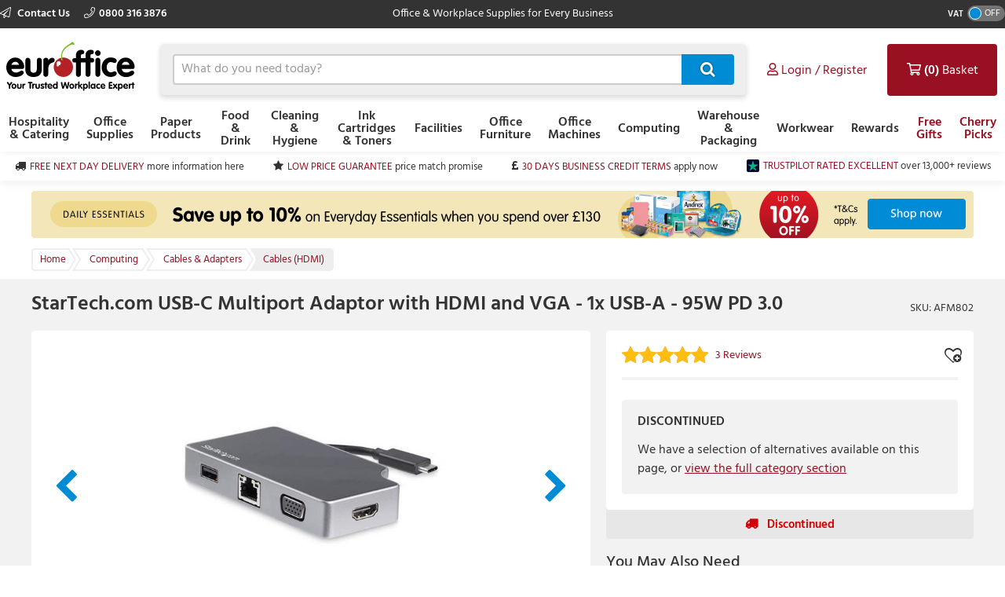

--- FILE ---
content_type: text/html; charset=utf-8
request_url: https://www.euroffice.co.uk/item/you_may_also_need?itemKey=542882
body_size: 1952
content:

    <aside class="otherProducts">
        <header>
            <h2>You May Also Need</h2>
        </header>

        <ul class="otherProducts__list">
                    <li>

    <article class="product-wrapper" data-sku="ABV005"
             data-name="Logitech MK270 UK EN Wireless Keyboard and Mouse Desktop Set 920-004523"
             data-price="36.95"
             data-category="Computing"
             data-listtype="PDP YMAN specific"
             data-position="1">

        <a href="/product/logitech-mk270-uk-en-wireless-keyboard-and-mouse-desktop-set-920-004523/abv005"
           class="otherProducts__item ee-trackClick ga4-track-select_item"
           data-eventaction="PDP YMAN specific"
           data-eventlabel="Logitech MK270 UK EN Wireless Keyboard and Mouse Desktop Set 920-004523">
            <header>
                <div class="otherProducts__itemTitle">Logitech MK270 UK EN Wireless Keyboard and Mouse Desktop Set 920-004523</div>
                <div class="otherProducts__metaInfo">
                        <div class="starRating starRating--otherProduct">
                            <div class="starRating__starContainer">
                                <span></span><span></span><span></span><span></span><span></span>
                                <div class="starRating__actual" style="width: 96%"><span></span><span></span><span></span><span></span><span></span></div>
                            </div>
                        </div>
                    <div class="otherProducts--rewards">
                            <img class="reward__image" style="" src="https://dcvnv1ldeiz2n.cloudfront.net/EO0/Carousel/cherry-icon.png" />
Earn <span style="font-weight:bold;">36</span> Reward Points
                    </div>
                </div>
            </header>

            <img src="https://d1yfjw4ro643jd.cloudfront.net/10_2023/65518a5f-f17e-447c-9488-7ccdc00d3548.jpg" alt="Logitech MK270 UK EN Wireless Keyboard and Mouse Desktop Set 920-004523" class="ee-trackLoad product__image" data-position="AFM802: You May Also Need Slot 1" data-name="YMAN RELATED PRODUCTS 1" data-creative="ABV005">
        </a>

        <div class="addToBasket addToBasket--otherProduct">
            
    <div class="addToBasket__unitPrice addToBasket__unitPrice--otherProduct">
        <div class="addToBasket__vatIndicator addToBasket__vatIndicator--otherProduct">
            (£44.34 Incl. <abbr title="Value Added Tax"> VAT </abbr>)
        </div>
        <div class="addToBasket__unitPriceValue addToBasket__unitPriceValue--otherProduct">
&#163;36.95
</div>
            <div class="addToBasket__rrpSaving addToBasket__rrpSaving--otherProduct" title="RRP &#163;56.27">
                <em>Save 34%</em> off <abbr title="Recommended Retail Price">RRP</abbr>
            </div>
    </div>



<form action="/basket/responsive_add" class="addToBasket__purchaseBlock addToBasket__purchaseBlock--otherProduct addBasketPlusMinus" data-ajax="true" data-ajax-failure="EO.Alert.showMessage(false, EO.Resx.Site.AlertBasketUpdateFailureHeader, EO.Resx.Site.AlertBasketUpdateFailureMessage);" data-ajax-method="POST" data-ajax-success="EO.Basket.reloadBasket();" id="form0" method="post"><input data-val="true" data-val-required="The  field is required." id="Sku" name="Sku" type="hidden" value="ABV005" /><input id="ItemAddedFrom" name="ItemAddedFrom" type="hidden" value="ItemDetail" />    <input class="basketQty" inputmode="numeric" type="number" name="Quantity" value="1" min="0" />
    <button type="submit" role="button" class="btn--primary btn--icon">&#xf07a;</button>
</form>
        </div>
    </article>
                    </li>
                    <li>

    <article class="product-wrapper" data-sku="AFG001"
             data-name="Q-Connect Black Wireless Keyboard/Mouse KF15397"
             data-price="7.99"
             data-category="Computing"
             data-listtype="PDP YMAN specific"
             data-position="2">

        <a href="/product/q-connect-black-wireless-keyboard-mouse-kf15397/afg001"
           class="otherProducts__item ee-trackClick ga4-track-select_item"
           data-eventaction="PDP YMAN specific"
           data-eventlabel="Q-Connect Black Wireless Keyboard/Mouse KF15397">
            <header>
                <div class="otherProducts__itemTitle">Q-Connect Black Wireless Keyboard/Mouse KF15397</div>
                <div class="otherProducts__metaInfo">
                        <div class="starRating starRating--otherProduct">
                            <div class="starRating__starContainer">
                                <span></span><span></span><span></span><span></span><span></span>
                                <div class="starRating__actual" style="width: 84%"><span></span><span></span><span></span><span></span><span></span></div>
                            </div>
                        </div>
                    <div class="otherProducts--rewards">
                            <img class="reward__image" style="" src="https://dcvnv1ldeiz2n.cloudfront.net/EO0/Carousel/cherry-icon.png" />
Earn <span style="font-weight:bold;">7</span> Reward Points
                    </div>
                </div>
            </header>

            <img src="https://d1yfjw4ro643jd.cloudfront.net/7_2021/6f178069-42f6-41b7-95ed-d30929858661.jpg" alt="Q-Connect Black Wireless Keyboard/Mouse KF15397" class="ee-trackLoad product__image" data-position="AFM802: You May Also Need Slot 2" data-name="YMAN RELATED PRODUCTS 2" data-creative="AFG001">
        </a>

        <div class="addToBasket addToBasket--otherProduct">
            
    <div class="addToBasket__unitPrice addToBasket__unitPrice--otherProduct">
        <div class="addToBasket__vatIndicator addToBasket__vatIndicator--otherProduct">
            (£9.59 Incl. <abbr title="Value Added Tax"> VAT </abbr>)
        </div>
        <div class="addToBasket__unitPriceValue addToBasket__unitPriceValue--otherProduct">
&#163;7.99
</div>
            <div class="addToBasket__rrpSaving addToBasket__rrpSaving--otherProduct" title="RRP &#163;39.93">
                <em>Save 80%</em> off <abbr title="Recommended Retail Price">RRP</abbr>
            </div>
    </div>



<form action="/basket/responsive_add" class="addToBasket__purchaseBlock addToBasket__purchaseBlock--otherProduct addBasketPlusMinus" data-ajax="true" data-ajax-failure="EO.Alert.showMessage(false, EO.Resx.Site.AlertBasketUpdateFailureHeader, EO.Resx.Site.AlertBasketUpdateFailureMessage);" data-ajax-method="POST" data-ajax-success="EO.Basket.reloadBasket();" id="form1" method="post"><input data-val="true" data-val-required="The  field is required." id="Sku" name="Sku" type="hidden" value="AFG001" /><input id="ItemAddedFrom" name="ItemAddedFrom" type="hidden" value="ItemDetail" />    <input class="basketQty" inputmode="numeric" type="number" name="Quantity" value="1" min="0" />
    <button type="submit" role="button" class="btn--primary btn--icon">&#xf07a;</button>
</form>
        </div>
    </article>
                    </li>
                    <li>

    <article class="product-wrapper" data-sku="AFG000"
             data-name="Q-Connect Ergonomic Wired Keyboard Black KF00779"
             data-price="4.19"
             data-category="Computing"
             data-listtype="PDP YMAN specific"
             data-position="3">

        <a href="/product/q-connect-ergonomic-wired-keyboard-black-kf00779/afg000"
           class="otherProducts__item ee-trackClick ga4-track-select_item"
           data-eventaction="PDP YMAN specific"
           data-eventlabel="Q-Connect Ergonomic Wired Keyboard Black KF00779">
            <header>
                <div class="otherProducts__itemTitle">Q-Connect Ergonomic Wired Keyboard Black KF00779</div>
                <div class="otherProducts__metaInfo">
                        <div class="starRating starRating--otherProduct">
                            <div class="starRating__starContainer">
                                <span></span><span></span><span></span><span></span><span></span>
                                <div class="starRating__actual" style="width: 100%"><span></span><span></span><span></span><span></span><span></span></div>
                            </div>
                        </div>
                    <div class="otherProducts--rewards">
                            <img class="reward__image" style="" src="https://dcvnv1ldeiz2n.cloudfront.net/EO0/Carousel/cherry-icon.png" />
Earn <span style="font-weight:bold;">4</span> Reward Points
                    </div>
                </div>
            </header>

            <img src="https://d1yfjw4ro643jd.cloudfront.net/7_2021/1cf6a176-6bb0-4dc5-b435-0bc770b7d605.jpg" alt="Q-Connect Ergonomic Wired Keyboard Black KF00779" class="ee-trackLoad product__image" data-position="AFM802: You May Also Need Slot 3" data-name="YMAN RELATED PRODUCTS 3" data-creative="AFG000">
        </a>

        <div class="addToBasket addToBasket--otherProduct">
            
    <div class="addToBasket__unitPrice addToBasket__unitPrice--otherProduct">
        <div class="addToBasket__vatIndicator addToBasket__vatIndicator--otherProduct">
            (£5.03 Incl. <abbr title="Value Added Tax"> VAT </abbr>)
        </div>
        <div class="addToBasket__unitPriceValue addToBasket__unitPriceValue--otherProduct">
&#163;4.19
</div>
            <div class="addToBasket__rrpSaving addToBasket__rrpSaving--otherProduct" title="RRP &#163;20.33">
                <em>Save 79%</em> off <abbr title="Recommended Retail Price">RRP</abbr>
            </div>
    </div>



<form action="/basket/responsive_add" class="addToBasket__purchaseBlock addToBasket__purchaseBlock--otherProduct addBasketPlusMinus" data-ajax="true" data-ajax-failure="EO.Alert.showMessage(false, EO.Resx.Site.AlertBasketUpdateFailureHeader, EO.Resx.Site.AlertBasketUpdateFailureMessage);" data-ajax-method="POST" data-ajax-success="EO.Basket.reloadBasket();" id="form2" method="post"><input data-val="true" data-val-required="The  field is required." id="Sku" name="Sku" type="hidden" value="AFG000" /><input id="ItemAddedFrom" name="ItemAddedFrom" type="hidden" value="ItemDetail" />    <input class="basketQty" inputmode="numeric" type="number" name="Quantity" value="1" min="0" />
    <button type="submit" role="button" class="btn--primary btn--icon">&#xf07a;</button>
</form>
        </div>
    </article>
                    </li>
                    <li>

    <article class="product-wrapper" data-sku="AAW019"
             data-name="Logitech K120 Business Keyboard Spill Resistant Low Profile Quiet Keys Black 920-002524"
             data-price="10.95"
             data-category="Computing"
             data-listtype="PDP YMAN specific"
             data-position="4">

        <a href="/product/logitech-k120-business-keyboard-spill-resistant-low-profile-quiet-keys-black-920-002524/aaw019"
           class="otherProducts__item ee-trackClick ga4-track-select_item"
           data-eventaction="PDP YMAN specific"
           data-eventlabel="Logitech K120 Business Keyboard Spill Resistant Low Profile Quiet Keys Black 920-002524">
            <header>
                <div class="otherProducts__itemTitle">Logitech K120 Business Keyboard Spill Resistant Low Profile Quiet Keys Black 920-002524</div>
                <div class="otherProducts__metaInfo">
                        <div class="starRating starRating--otherProduct">
                            <div class="starRating__starContainer">
                                <span></span><span></span><span></span><span></span><span></span>
                                <div class="starRating__actual" style="width: 100%"><span></span><span></span><span></span><span></span><span></span></div>
                            </div>
                        </div>
                    <div class="otherProducts--rewards">
                            <img class="reward__image" style="" src="https://dcvnv1ldeiz2n.cloudfront.net/EO0/Carousel/cherry-icon.png" />
Earn <span style="font-weight:bold;">10</span> Reward Points
                    </div>
                </div>
            </header>

            <img src="https://d1yfjw4ro643jd.cloudfront.net/10_2023/cdebd73c-aaf9-48fb-a856-d33153b67770.jpg" alt="Logitech K120 Business Keyboard Spill Resistant Low Profile Quiet Keys Black 920-002524" class="ee-trackLoad product__image" data-position="AFM802: You May Also Need Slot 4" data-name="YMAN RELATED PRODUCTS 4" data-creative="AAW019">
        </a>

        <div class="addToBasket addToBasket--otherProduct">
            
    <div class="addToBasket__unitPrice addToBasket__unitPrice--otherProduct">
        <div class="addToBasket__vatIndicator addToBasket__vatIndicator--otherProduct">
            (£13.14 Incl. <abbr title="Value Added Tax"> VAT </abbr>)
        </div>
        <div class="addToBasket__unitPriceValue addToBasket__unitPriceValue--otherProduct">
&#163;10.95
</div>
            <div class="addToBasket__rrpSaving addToBasket__rrpSaving--otherProduct" title="RRP &#163;20.98">
                <em>Save 48%</em> off <abbr title="Recommended Retail Price">RRP</abbr>
            </div>
    </div>



<form action="/basket/responsive_add" class="addToBasket__purchaseBlock addToBasket__purchaseBlock--otherProduct addBasketPlusMinus" data-ajax="true" data-ajax-failure="EO.Alert.showMessage(false, EO.Resx.Site.AlertBasketUpdateFailureHeader, EO.Resx.Site.AlertBasketUpdateFailureMessage);" data-ajax-method="POST" data-ajax-success="EO.Basket.reloadBasket();" id="form3" method="post"><input data-val="true" data-val-required="The  field is required." id="Sku" name="Sku" type="hidden" value="AAW019" /><input id="ItemAddedFrom" name="ItemAddedFrom" type="hidden" value="ItemDetail" />    <input class="basketQty" inputmode="numeric" type="number" name="Quantity" value="1" min="0" />
    <button type="submit" role="button" class="btn--primary btn--icon">&#xf07a;</button>
</form>
        </div>
    </article>
                    </li>
        </ul>
    </aside>


--- FILE ---
content_type: text/html; charset=utf-8
request_url: https://www.euroffice.co.uk/item/top_selling_products_in_category?categoryKey=21336
body_size: 1833
content:

    <aside class="otherProducts">
        <header>
            <h2>Top Selling in this Category</h2>
        </header>

        <ul class="otherProducts__list">
                <li>
                    <article class="product-wrapper" data-sku="AFT063"
                             data-name="Connekt Gear HDMI Display Cable 4K UHD Ethernet 3m 26-70304k"
                             data-price="3.05"
                             data-category="Computing"
                             data-brand=""
                             data-listtype="Top in Category (product details)"
                             data-position="1">

                        <a href="/product/connekt-gear-hdmi-display-cable-4k-uhd-ethernet-3m-26-70304k/aft063" class="otherProducts__item ga-item" data-eventaction="Top in Category (product details)" data-eventlabel="Connekt Gear HDMI Display Cable 4K UHD Ethernet 3m 26-70304k">
                            <header>
                                <div class="otherProducts__itemTitle">Connekt Gear HDMI Display Cable 4K UHD Ethernet 3m 26-70304k</div>
                                <div class="otherProducts__metaInfo">
                                        <div class="starRating starRating--otherProduct">
                                            <div class="starRating__starContainer">
                                                <span></span><span></span><span></span><span></span><span></span>
                                                <div class="starRating__actual" style="width: 0%"><span></span><span></span><span></span><span></span><span></span></div>
                                            </div>
                                        </div>
                                    <div class="otherProducts--rewards">
                                            <img class="reward__image" style="" src="https://dcvnv1ldeiz2n.cloudfront.net/EO0/Carousel/cherry-icon.png" />
Earn <span style="font-weight:bold;">3</span> Reward Points
                                    </div>
                                </div>
                            </header>

                            <img src="https://d1yfjw4ro643jd.cloudfront.net/3_2023/accba48a-4df3-4438-91cc-5ad72364bb4c.jpg" alt="AFT063" data-postion="">
                        </a>

                        <div class="addToBasket addToBasket--otherProduct">
                            
    <div class="addToBasket__unitPrice addToBasket__unitPrice--otherProduct">
        <div class="addToBasket__vatIndicator addToBasket__vatIndicator--otherProduct">
            (£3.66 Incl. <abbr title="Value Added Tax"> VAT </abbr>)
        </div>
        <div class="addToBasket__unitPriceValue addToBasket__unitPriceValue--otherProduct">
&#163;3.05
</div>
            <div class="addToBasket__rrpSaving addToBasket__rrpSaving--otherProduct" title="RRP &#163;6.80">
                <em>Save 55%</em> off <abbr title="Recommended Retail Price">RRP</abbr>
            </div>
    </div>



<form action="/basket/responsive_add" class="addToBasket__purchaseBlock addToBasket__purchaseBlock--otherProduct addBasketPlusMinus" data-ajax="true" data-ajax-failure="EO.Alert.showMessage(false, EO.Resx.Site.AlertBasketUpdateFailureHeader, EO.Resx.Site.AlertBasketUpdateFailureMessage);" data-ajax-method="POST" data-ajax-success="EO.Basket.reloadBasket();" id="form0" method="post"><input data-val="true" data-val-required="The  field is required." id="Sku" name="Sku" type="hidden" value="AFT063" /><input id="ItemAddedFrom" name="ItemAddedFrom" type="hidden" value="ItemDetail" />    <input class="basketQty" inputmode="numeric" type="number" name="Quantity" value="1" min="0" />
    <button type="submit" role="button" class="btn--primary btn--icon">&#xf07a;</button>
</form>
                        </div>
                    </article>
                </li>
                <li>
                    <article class="product-wrapper" data-sku="AFT068"
                             data-name="Connekt Gear DisplayPort to HDMI Display Cable 2m 26-6220"
                             data-price="5.29"
                             data-category="Computing"
                             data-brand=""
                             data-listtype="Top in Category (product details)"
                             data-position="2">

                        <a href="/product/connekt-gear-displayport-to-hdmi-display-cable-2m-26-6220/aft068" class="otherProducts__item ga-item" data-eventaction="Top in Category (product details)" data-eventlabel="Connekt Gear DisplayPort to HDMI Display Cable 2m 26-6220">
                            <header>
                                <div class="otherProducts__itemTitle">Connekt Gear DisplayPort to HDMI Display Cable 2m 26-6220</div>
                                <div class="otherProducts__metaInfo">
                                        <div class="starRating starRating--otherProduct">
                                            <div class="starRating__starContainer">
                                                <span></span><span></span><span></span><span></span><span></span>
                                                <div class="starRating__actual" style="width: 0%"><span></span><span></span><span></span><span></span><span></span></div>
                                            </div>
                                        </div>
                                    <div class="otherProducts--rewards">
                                            <img class="reward__image" style="" src="https://dcvnv1ldeiz2n.cloudfront.net/EO0/Carousel/cherry-icon.png" />
Earn <span style="font-weight:bold;">5</span> Reward Points
                                    </div>
                                </div>
                            </header>

                            <img src="https://d1yfjw4ro643jd.cloudfront.net/3_2023/a31691bb-599c-41ae-81ae-82701aad6c3a.jpg" alt="AFT068" data-postion="">
                        </a>

                        <div class="addToBasket addToBasket--otherProduct">
                            
    <div class="addToBasket__unitPrice addToBasket__unitPrice--otherProduct">
        <div class="addToBasket__vatIndicator addToBasket__vatIndicator--otherProduct">
            (£6.35 Incl. <abbr title="Value Added Tax"> VAT </abbr>)
        </div>
        <div class="addToBasket__unitPriceValue addToBasket__unitPriceValue--otherProduct">
&#163;5.29
</div>
            <div class="addToBasket__rrpSaving addToBasket__rrpSaving--otherProduct" title="RRP &#163;12.20">
                <em>Save 57%</em> off <abbr title="Recommended Retail Price">RRP</abbr>
            </div>
    </div>



<form action="/basket/responsive_add" class="addToBasket__purchaseBlock addToBasket__purchaseBlock--otherProduct addBasketPlusMinus" data-ajax="true" data-ajax-failure="EO.Alert.showMessage(false, EO.Resx.Site.AlertBasketUpdateFailureHeader, EO.Resx.Site.AlertBasketUpdateFailureMessage);" data-ajax-method="POST" data-ajax-success="EO.Basket.reloadBasket();" id="form1" method="post"><input data-val="true" data-val-required="The  field is required." id="Sku" name="Sku" type="hidden" value="AFT068" /><input id="ItemAddedFrom" name="ItemAddedFrom" type="hidden" value="ItemDetail" />    <input class="basketQty" inputmode="numeric" type="number" name="Quantity" value="1" min="0" />
    <button type="submit" role="button" class="btn--primary btn--icon">&#xf07a;</button>
</form>
                        </div>
                    </article>
                </li>
                <li>
                    <article class="product-wrapper" data-sku="AEY166"
                             data-name="Connekt Gear HDMI V2.0 4K UHD Connector Cable Male to Male Gold Connectors 2m Black 26-70204k"
                             data-price="2.45"
                             data-category="Computing"
                             data-brand=""
                             data-listtype="Top in Category (product details)"
                             data-position="3">

                        <a href="/product/connekt-gear-hdmi-v20-4k-uhd-connector-cable-male-to-male-gold-connectors-2m-black-26-70204k/aey166" class="otherProducts__item ga-item" data-eventaction="Top in Category (product details)" data-eventlabel="Connekt Gear HDMI V2.0 4K UHD Connector Cable Male to Male Gold Connectors 2m Black 26-70204k">
                            <header>
                                <div class="otherProducts__itemTitle">Connekt Gear HDMI V2.0 4K UHD Connector Cable Male to Male Gold Connectors 2m Black 26-70204k</div>
                                <div class="otherProducts__metaInfo">
                                        <div class="starRating starRating--otherProduct">
                                            <div class="starRating__starContainer">
                                                <span></span><span></span><span></span><span></span><span></span>
                                                <div class="starRating__actual" style="width: 0%"><span></span><span></span><span></span><span></span><span></span></div>
                                            </div>
                                        </div>
                                    <div class="otherProducts--rewards">
                                            <img class="reward__image" style="" src="https://dcvnv1ldeiz2n.cloudfront.net/EO0/Carousel/cherry-icon.png" />
Earn <span style="font-weight:bold;">2</span> Reward Points
                                    </div>
                                </div>
                            </header>

                            <img src="https://d1yfjw4ro643jd.cloudfront.net/3_2023/b6aa0e0d-068d-4435-966c-fc89e9d43f5e.jpg" alt="AEY166" data-postion="">
                        </a>

                        <div class="addToBasket addToBasket--otherProduct">
                            
    <div class="addToBasket__unitPrice addToBasket__unitPrice--otherProduct">
        <div class="addToBasket__vatIndicator addToBasket__vatIndicator--otherProduct">
            (£2.94 Incl. <abbr title="Value Added Tax"> VAT </abbr>)
        </div>
        <div class="addToBasket__unitPriceValue addToBasket__unitPriceValue--otherProduct">
&#163;2.45
</div>
            <div class="addToBasket__rrpSaving addToBasket__rrpSaving--otherProduct" title="RRP &#163;5.50">
                <em>Save 55%</em> off <abbr title="Recommended Retail Price">RRP</abbr>
            </div>
    </div>



<form action="/basket/responsive_add" class="addToBasket__purchaseBlock addToBasket__purchaseBlock--otherProduct addBasketPlusMinus" data-ajax="true" data-ajax-failure="EO.Alert.showMessage(false, EO.Resx.Site.AlertBasketUpdateFailureHeader, EO.Resx.Site.AlertBasketUpdateFailureMessage);" data-ajax-method="POST" data-ajax-success="EO.Basket.reloadBasket();" id="form2" method="post"><input data-val="true" data-val-required="The  field is required." id="Sku" name="Sku" type="hidden" value="AEY166" /><input id="ItemAddedFrom" name="ItemAddedFrom" type="hidden" value="ItemDetail" />    <input class="basketQty" inputmode="numeric" type="number" name="Quantity" value="1" min="0" />
    <button type="submit" role="button" class="btn--primary btn--icon">&#xf07a;</button>
</form>
                        </div>
                    </article>
                </li>
                <li>
                    <article class="product-wrapper" data-sku="AGC855"
                             data-name="Belkin AV10176BT2M-BLK HDMI cable 2 m HDMI Type A (Standard) Black"
                             data-price="90.95"
                             data-category="Computing"
                             data-brand=""
                             data-listtype="Top in Category (product details)"
                             data-position="4">

                        <a href="/product/belkin-av10176bt2m-blk-hdmi-cable-2-m-hdmi-type-a-standard-black/agc855" class="otherProducts__item ga-item" data-eventaction="Top in Category (product details)" data-eventlabel="Belkin AV10176BT2M-BLK HDMI cable 2 m HDMI Type A (Standard) Black">
                            <header>
                                <div class="otherProducts__itemTitle">Belkin AV10176BT2M-BLK HDMI cable 2 m HDMI Type A (Standard) Black</div>
                                <div class="otherProducts__metaInfo">
                                        <div class="starRating starRating--otherProduct">
                                            <div class="starRating__starContainer">
                                                <span></span><span></span><span></span><span></span><span></span>
                                                <div class="starRating__actual" style="width: 20%"><span></span><span></span><span></span><span></span><span></span></div>
                                            </div>
                                        </div>
                                    <div class="otherProducts--rewards">
                                            <img class="reward__image" style="" src="https://dcvnv1ldeiz2n.cloudfront.net/EO0/Carousel/cherry-icon.png" />
Earn <span style="font-weight:bold;">90</span> Reward Points
                                    </div>
                                </div>
                            </header>

                            <img src="https://d1yfjw4ro643jd.cloudfront.net/8_2020/1f9417a6-d2bb-4ff8-88d7-62a91e0e505a.JPG" alt="AGC855" data-postion="">
                        </a>

                        <div class="addToBasket addToBasket--otherProduct">
                            
    <div class="addToBasket__unitPrice addToBasket__unitPrice--otherProduct">
        <div class="addToBasket__vatIndicator addToBasket__vatIndicator--otherProduct">
            (£109.14 Incl. <abbr title="Value Added Tax"> VAT </abbr>)
        </div>
        <div class="addToBasket__unitPriceValue addToBasket__unitPriceValue--otherProduct">
&#163;90.95
</div>
    </div>



<form action="/basket/responsive_add" class="addToBasket__purchaseBlock addToBasket__purchaseBlock--otherProduct addBasketPlusMinus" data-ajax="true" data-ajax-failure="EO.Alert.showMessage(false, EO.Resx.Site.AlertBasketUpdateFailureHeader, EO.Resx.Site.AlertBasketUpdateFailureMessage);" data-ajax-method="POST" data-ajax-success="EO.Basket.reloadBasket();" id="form3" method="post"><input data-val="true" data-val-required="The  field is required." id="Sku" name="Sku" type="hidden" value="AGC855" /><input id="ItemAddedFrom" name="ItemAddedFrom" type="hidden" value="ItemDetail" />    <input class="basketQty" inputmode="numeric" type="number" name="Quantity" value="1" min="0" />
    <button type="submit" role="button" class="btn--primary btn--icon">&#xf07a;</button>
</form>
                        </div>
                    </article>
                </li>
        </ul>
    </aside>


--- FILE ---
content_type: text/css; charset=utf-8
request_url: https://static.euroffice.co.uk/content/less/frontend.seo.itemdetail.less?dealer=EO0&v=2.26.21.0&t=1721755267603
body_size: 36211
content:
@font-face{font-family:FontAwesome;
src:url('/content/fonts/font-awesome/fontawesome-webfont.woff2?v=24') format('woff2'),url('/content/fonts/font-awesome/fontawesome-webfont.woff?v=24') format('woff');
font-weight:normal;
font-style:normal}
@font-face{font-family:FA_Light;
src:url('/content/fonts/font-awesome/fa-light-300.woff2?v=24') format('woff2'),url('/content/fonts/font-awesome/fa-light-300.woff?v=24') format('woff');
font-weight:normal;
font-style:normal}
@font-face{font-display:swap;
font-family:Hind;
src:url('/content/fonts/hind/hind-regular-webfont.woff2') format('woff2'),url('/content/fonts/hind/hind-regular-webfont.woff') format('woff');
font-weight:400;
font-style:normal}
@font-face{font-display:swap;
font-family:Hind;
src:url('/content/fonts/hind/hind-medium-webfont.woff2') format('woff2'),url('/content/fonts/hind/hind-medium-webfont.woff') format('woff');
font-weight:500;
font-style:normal}
@font-face{font-display:swap;
font-family:Hind;
src:url('/content/fonts/hind/hind-semibold-webfont.woff2') format('woff2'),url('/content/fonts/hind/hind-semibold-webfont.woff') format('woff');
font-weight:600;
font-style:normal}
html{font-family:sans-serif;-ms-text-size-adjust:100%;-webkit-text-size-adjust:100%}body{margin:0}body>img{display:none}article,aside,details,figcaption,figure,footer,header,hgroup,main,menu,nav,section,summary{display:block}audio,canvas,progress,video{display:inline-block;vertical-align:baseline}audio:not([controls]){display:none;height:0}[hidden],template{display:none}a{background-color:transparent}a:active,a:hover{outline:0}b,strong{font-weight:bold}dfn{font-style:italic}h1{font-size:2em;margin:0.67em 0}mark{background:#ff0;color:#000}small{font-size:80%}sub,sup{font-size:75%;line-height:0;position:relative;vertical-align:baseline}sup{top:-0.5em}sub{bottom:-0.25em}img{border:0}svg:not(:root){overflow:hidden}figure{margin:1em 40px}hr{box-sizing:content-box;height:0}pre{overflow:auto}code,kbd,pre,samp{font-family:monospace,monospace;font-size:1em}button,input,optgroup,select,textarea{color:inherit;font:inherit;margin:0}button{overflow:visible}button,select{text-transform:none}button,html input[type="button"],input[type="reset"],input[type="submit"]{-webkit-appearance:button;cursor:pointer}button[disabled],html input[disabled]{cursor:default}button::-moz-focus-inner,input::-moz-focus-inner{border:0;padding:0}input{line-height:normal}input[type="checkbox"],input[type="radio"]{box-sizing:border-box;padding:0}input[type="number"]::-webkit-inner-spin-button,input[type="number"]::-webkit-outer-spin-button{height:auto}input[type="search"]{-webkit-appearance:none}input[type="search"]::-webkit-search-cancel-button,input[type="search"]::-webkit-search-decoration{-webkit-appearance:none}fieldset{border:1px solid silver;margin:0 2px;padding:0.35em 0.625em 0.75em}legend{border:0;padding:0}textarea{overflow:auto}optgroup{font-weight:bold}table{border-collapse:collapse;border-spacing:0}td,th{padding:0}html{color:#222;font-size:1em;line-height:1.4}::-moz-selection{background:#b3d4fc;text-shadow:none}::selection{background:#b3d4fc;text-shadow:none}hr{display:block;height:1px;border:0;border-top:1px solid #ccc;margin:1em 0;padding:0}audio,canvas,iframe,img,svg,video{vertical-align:middle}fieldset{border:0;margin:0;padding:0}textarea{resize:vertical}.browserupgrade{margin:0.2em 0;background:#ccc;color:#000;padding:0.2em 0}@media print{*,*::before,*::after{box-shadow:none !important;text-shadow:none !important}a,a:visited{text-decoration:underline}a[href^="#"]::after,a[href^="javascript:"]::after{content:""}pre,blockquote{border:1px solid #999;page-break-inside:avoid}thead{display:table-header-group}tr,img{page-break-inside:avoid}img{max-width:100% !important}p,h2,h3{orphans:3;widows:3}h2,h3{page-break-after:avoid}}.clearfix::before,.clearfix::after{content:" ";display:table}.clearfix::after{clear:both}*,*::before,*::after{box-sizing:border-box}abbr[title]{display:inline-block;text-decoration:none}html{-webkit-font-smoothing:antialiased;min-height:100%;height:100%;color:#313334}body{height:100%}.innerBody{display:table;table-layout:fixed;height:100%;width:100%}.masthead,.main,.footer{display:table-row;width:100%}main{height:100%;background:#f2f2f2}.main--serverError{background:#fff}.main__container{max-width:1220px;margin:0 auto;padding:0 10px 31px}.printArea,.page-break{display:none}.contents-right{text-align:right}img{image-rendering:-moz-crisp-edges;image-rendering:-o-crisp-edges;image-rendering:-webkit-optimize-contrast;image-rendering:optimizequality;-ms-interpolation-mode:nearest-neighbor}@media (max-width:960px){body{overflow:auto}html{overflow-x:hidden}}@media (max-width:767px){.innerBody{position:relative;height:100%;overflow-y:scroll;-webkit-overflow-scrolling:touch}}html{font-family:Hind,helvetica,arial,sans-serif;font-weight:400;font-size:100%;line-height:100%}h1,h2,h3,h4,h5,h6{font-family:Hind;font-weight:600;line-height:1em;margin:1em 0}h1{font-size:1.625rem}h1.sectionTitle,h1.sectionTitle p{font-size:1.5rem;font-weight:400;margin:25px 0 17px}h1.sectionTitle p{line-height:1em}h2{font-size:1.5rem}h2.sectionTitle{font-size:1.5rem;font-weight:400;margin:25px 0 17px}h3{font-size:1.375rem}h4{font-size:1.25rem}h5{font-size:1.125rem}h6{font-size:1rem}p,li,dd,dt,blockquote{font-size:1rem;line-height:1.5em}p{margin-bottom:1em}ul,ol{list-style-position:inside;padding-left:0}strong{font-weight:600}blockquote{border-left:2px solid #eacfd2;padding:2px 14px;margin:16px 0}a,.accountList__tableTracking a{color:#981021;text-decoration:underline}a:hover,.accountList__tableTracking a:hover{text-decoration:none}.accountNav__link,.contactUs__leaveFeedback,#contact_us_no_account_query_link,.contactUs__telephone a,table a,.basketTable__asideLink a,.masthead__contactLink__wide,.uniqueSellingPoints__containeritem a,#LoginDetails a,.signIn__forgotPassword,.signIn__registerPersonalLink a,.miniMyAccount__userHeader a,.accountNav__subMenu a,.savedPrinter__compatibleLink a,.accordion__panel a,a.basketTable__productWrap,a.basketTable__productInfo,a.basketTable__serviceLink,.footer__Links a,.footer__checkoutLinks a,.browse__breadcrumbs a,.miniBasketMultiple_manageLink,.basketTable__descriptionText--sc,.basketTable__productWrap a:hover .basketTable__descriptionText,.basketTable__productInfo a:hover .basketTable__descriptionText,.basketTable__productLink:hover .basketTable__descriptionText,.basketTable__serviceLink:hover .basketTable__descriptionText,.helpPanel__list a,.adminBar__impersonateCompany a,.adminBar__impersonateUser a{text-decoration:none}.accountNav__link:hover,.contactUs__leaveFeedback:hover,#contact_us_no_account_query_link:hover,.contactUs__telephone a:hover,table a:hover,.basketTable__asideLink a:hover,.masthead__contactLink__wide:hover,.uniqueSellingPoints__containeritem a:hover,#LoginDetails a:hover,.signIn__forgotPassword:hover,.signIn__registerPersonalLink a:hover,.miniMyAccount__userHeader a:hover,.accountNav__subMenu a:hover,.savedPrinter__compatibleLink a:hover,.accordion__panel a:hover,a.basketTable__productWrap:hover,a.basketTable__productInfo:hover,a.basketTable__serviceLink:hover,.footer__Links a:hover,.footer__checkoutLinks a:hover,.browse__breadcrumbs a:hover,.miniBasketMultiple_manageLink:hover,.basketTable__descriptionText--sc:hover,.basketTable__productWrap a:hover .basketTable__descriptionText:hover,.basketTable__productInfo a:hover .basketTable__descriptionText:hover,.basketTable__productLink:hover .basketTable__descriptionText:hover,.basketTable__serviceLink:hover .basketTable__descriptionText:hover,.helpPanel__list a:hover,.adminBar__impersonateCompany a:hover,.adminBar__impersonateUser a:hover{text-decoration:underline}.pagination__item a,.tab__header a,.basketTable__productWrap a,.basketTable__productInfo a,.basketTable__productLink a,.basketTable__serviceLink a,.masthead__tab a,.masthead__flyoutSearchForm a,.miniBasket__item,.miniBasket__itemDelete,.otherProducts__item,.productListGridItem__link,.productListItem__link,.categoryBlocks a,.favouriteBlock__addToFavourites,.favouriteBlock__pastPurchase,.favouriteBlock__coreList,.favouriteBlock__addToCustomList,.favouriteBlock__removeFromCustomList,.starRating,.youMightLike a,.paymentOptions a,.miniMyAccount__rewards,.browse__departments a,.browse__categoryItems a,.masthead__accountTabLink,.contactUs__leaveFeedback,.latestArticles__blogContent a,a.basketTable__productLink{text-decoration:none}.pagination__item a:hover,.tab__header a:hover,.basketTable__productWrap a:hover,.basketTable__productInfo a:hover,.basketTable__productLink a:hover,.basketTable__serviceLink a:hover,.masthead__tab a:hover,.masthead__flyoutSearchForm a:hover,.miniBasket__item:hover,.miniBasket__itemDelete:hover,.otherProducts__item:hover,.productListGridItem__link:hover,.productListItem__link:hover,.categoryBlocks a:hover,.favouriteBlock__addToFavourites:hover,.favouriteBlock__pastPurchase:hover,.favouriteBlock__coreList:hover,.favouriteBlock__addToCustomList:hover,.favouriteBlock__removeFromCustomList:hover,.starRating:hover,.youMightLike a:hover,.paymentOptions a:hover,.miniMyAccount__rewards:hover,.browse__departments a:hover,.browse__categoryItems a:hover,.masthead__accountTabLink:hover,.contactUs__leaveFeedback:hover,.latestArticles__blogContent a:hover,a.basketTable__productLink:hover{text-decoration:none}a[disabled]{pointer-events:none}.a--small{font-size:0.875rem}.a--iconLight{font-family:FA_Light}.a--iconSolid{font-family:'FontAwesome'}.a--question::before{font-family:FA_Light;content:'\f059';margin-right:3px}button,[role="button"],[type="button"],[type="submit"]{font-size:1.125rem;font-weight:normal;line-height:1em;color:#313334;margin-right:16px;padding:15px 30px;width:auto;background:transparent;border:2px solid #737373;border-radius:4px;cursor:pointer;display:inline-block;text-decoration:none;transition:opacity 0.3s ease}button:focus,[role="button"]:focus,[type="button"]:focus,[type="submit"]:focus{outline:none;box-shadow:0 0 8px 0 rgba(0,0,0,0.3)}button:visited,[role="button"]:visited,[type="button"]:visited,[type="submit"]:visited{color:#313334}button:hover,[role="button"]:hover,[type="button"]:hover,[type="submit"]:hover,button:active,[role="button"]:active,[type="button"]:active,[type="submit"]:active{border-color:#008cd5;color:#008cd5;text-decoration:none}.btn--primary{color:#fff;background-color:#008cd5;border-color:#008cd5;text-shadow:-2px 0 rgba(0,0,0,0.1),0 2px rgba(0,0,0,0.1),2px 0 rgba(0,0,0,0.1),0 -2px rgba(0,0,0,0.1)}.btn--primary:hover,.btn--primary:active{opacity:0.8;color:#fff}.btn--primary:visited{color:#fff}.btn--small{font-size:1rem;line-height:1em;padding:9px 19px;margin-right:13px;text-align:center}.btn--positive{border-color:#337600;background-color:#337600;color:#fff;text-shadow:-2px 0 rgba(0,0,0,0.1),0 2px rgba(0,0,0,0.1),2px 0 rgba(0,0,0,0.1),0 -2px rgba(0,0,0,0.1)}.btn--positive:visited{color:#fff}.btn--positive:hover,.btn--positive:active{border-color:#337600;opacity:0.8;color:#fff}.btn--negative{border-color:#d20000;background-color:#d20000;color:#fff;text-shadow:-2px 0 rgba(0,0,0,0.1),0 2px rgba(0,0,0,0.1),2px 0 rgba(0,0,0,0.1),0 -2px rgba(0,0,0,0.1)}.btn--negative:visited{color:#fff}.btn--negative[disabled],.btn--negative[disabled]:not(.btn--primary){color:#fff;border-color:#d20000}.btn--negative:hover,.btn--negative:active{border-color:#d20000;opacity:0.8;color:#fff}.btn--icon{font-size:1.5rem;line-height:1em;padding:12px 13px;font-family:FontAwesome;text-align:center;min-width:20px;box-sizing:content-box}.btn--icon-small{font-size:1.25rem;line-height:1em;padding:7.5px;min-width:39px;box-sizing:border-box}.btn--icon-small-withtext{font-size:1rem;line-height:1em;padding:7.5px;min-width:39px;box-sizing:border-box}.btn--icon-small-withtext::before{margin-right:7px;font-family:FontAwesome}.btn--icon__fa-cart::before{font-family:FontAwesome;content:"\f07a";padding-right:5px}.btn--link{padding:0 2px;margin-top:15px;border:0;color:#981021;font-size:0.8125rem}.btn--link:hover{color:#981021;text-decoration:underline}.btn--link:focus{color:#981021;box-shadow:none}.btn--fullWidth{width:100%}button[disabled],[role="button"][disabled],[type="button"][disabled],[type="submit"][disabled]{cursor:not-allowed}button[disabled]:not(.btn--primary):not(.basket__AdditionalService--btn),[role="button"][disabled]:not(.btn--primary),[type="button"][disabled]:not(.btn--primary),[type="submit"][disabled]:not(.btn--primary){color:#313334;border-color:#737373}.btnGroup{font-size:0}.btnGroup button{margin:0;border-radius:0;border-right-width:1px;border-left-width:1px}.btnGroup button:first-child{border-radius:4px 0 0 4px;border-right-width:1px;border-left-width:2px}.btnGroup button:last-child{border-radius:0 4px 4px 0;border-right-width:2px;border-left-width:1px}.btnGroup .btn--inactive{opacity:0.5}@media screen and (max-width:767px){.btn--small-mobile{font-size:1rem;line-height:1em;padding:9px 19px;margin-right:13px}.btn--medium-mobile{font-size:1.125rem;padding:15px 30px}.btn--wide-mobile{width:100%;margin:auto}.btn--hide-mobile{display:none}.btnGroup button{border-width:1px 2px;width:100%;display:block}.btnGroup button:first-child{border-radius:4px 4px 0 0;border-width:2px 2px 1px}.btnGroup button:last-child{border-radius:0 0 4px 4px;border-width:1px 2px 2px}}label{display:block;color:#363636;font-size:1rem;line-height:1em;margin:20px 0 6px;font-weight:500}.form__requiredField::after,.label--required::after{content:'*';color:#d20000;margin-left:3px;font-weight:600}input,select,textarea{border:2px solid #ccc;border-radius:4px;padding:16px;font-size:1rem;line-height:1em;width:280px;color:#313334}input[disabled],select[disabled],textarea[disabled]{background:#ebebe4}textarea{width:100%;height:200px}input{padding:16px}input.disabled{background:#ebebe4}input[type=checkbox],input[type=radio]{width:auto;margin-right:10px;vertical-align:middle}input[type=number]{padding:16px 0}input[type=date]{width:138px}.form__date{position:relative}.form__date::after{content:'\f133';font-family:FontAwesome;position:absolute;top:12px;right:12px;line-height:1em}input::-webkit-input-placeholder{color:#999}input::-moz-placeholder{color:#999;opacity:1}input:-moz-placeholder{color:#999;opacity:1}.placeholder{color:#999}.input--small,.select--small{padding:5px 9px;line-height:normal;height:39px}.select--small{padding-top:7px;padding-bottom:7px}.select--small__padding--sides{padding:0px 9px}.select--small--basket{padding:4px 9px;line-height:normal;height:40px}.input--small[type=number]{padding:9px 0;-webkit-appearance:none}.label--first{margin-top:0}.label--centered{text-align:center}.label--checkbox{display:inline-block;margin-top:14px;font-size:0.8125rem;cursor:pointer}.label--groupCheckboxes{margin-bottom:18px}.radioField,.checkboxField{margin-top:10px;margin-bottom:6px}.radioField input[type="radio"],.checkboxField input[type="radio"],.radioField input[type="checkbox"],.checkboxField input[type="checkbox"],.radioField label,.checkboxField label{float:left;line-height:1.1em}.radioField input[type="radio"],.checkboxField input[type="radio"],.radioField input[type="checkbox"],.checkboxField input[type="checkbox"]{margin:0 -20px 0 0;height:1em;z-index:1}.radioField label,.checkboxField label{padding-left:27px;margin-top:0;margin-bottom:0;cursor:pointer}.checkboxField--tableHeader{margin:0}.checkboxFieldGroup{margin-top:20px}.form__buttonBlock{display:block;margin-top:20px}.form__buttonBlock--listOptions button,.form__buttonBlock--listOptions a[role="button"]{margin-right:0}.form__buttonBlock--listOptions button:first-child,.form__buttonBlock--listOptions a[role="button"]:first-child{float:right}.form__buttonBlock--multiOptions button,.form__buttonBlock--multiOptions a{float:left;width:48%;margin-right:4%;padding-left:12px;padding-right:12px;text-align:center}.form__buttonBlock--multiOptions button:last-child,.form__buttonBlock--multiOptions a:last-child{margin-right:0}fieldset h2{font-size:1.125rem;font-weight:600;margin:0 0 20px;width:100%}.form__hint{display:block;max-width:280px;margin-bottom:6px;line-height:1.4em;color:#767676}.form__hint--belowInput{margin-top:6px}div.validation-summary-errors{font-size:0.875rem;line-height:1.4em;font-weight:500;border-radius:4px;border:2px solid #e2daa2;background-color:#fff7be;padding:15px;margin-bottom:15px}div.validation-summary-errors ul{list-style:none;margin:0}div.validation-summary-errors li{font-size:inherit;margin:0}div.validation-summary-valid ul{list-style:none;margin:0}.input-validation-error{border-color:#d20000}.field-validation-error{display:block;font-size:0.875rem;color:#d20000;margin-top:4px;clear:both;line-height:1.2em}input[type=file]{background:#fff7be;width:100%;border:2px dashed #e2daa2}@media screen and (max-width:767px){.input--small-mobile{padding:9px;line-height:normal;height:39px}.form__date::after{content:none}.form__buttonBlock--listOptions button,.form__buttonBlock--multiOptions button,.form__buttonBlock--listOptions a[role="button"],.form__buttonBlock--multiOptions a[role="button"]{display:block;width:100%;margin-left:0;margin-right:0;margin-top:10px}.form__buttonBlock--listOptions button:first-child,.form__buttonBlock--multiOptions button:first-child,.form__buttonBlock--listOptions a[role="button"]:first-child,.form__buttonBlock--multiOptions a[role="button"]:first-child{float:none;margin-top:0}}table{border-collapse:collapse;border-spacing:0;line-height:1.4em}th{background:#d6d6d6;color:#313334;font-weight:600;padding:24px 20px}td{padding:15px 20px;vertical-align:top}th:first-child,td:first-child{border-top-left-radius:4px;border-bottom-left-radius:4px}th:last-child,td:last-child{border-top-right-radius:4px;border-bottom-right-radius:4px}tr:nth-child(odd){background:#f2f2f2}thead+tbody tr:nth-child(even){background:#f2f2f2}thead+tbody tr:nth-child(odd){background:#fff}tfoot tr:nth-child(odd),tfoot tr:nth-child(even){background:transparent;font-weight:bold}.table--full{width:100%}.table--small th,.table--small td{padding:16px 2px}.table--small th{text-align:left}.table--plain tr:nth-child(even),.table--plain tr:nth-child(odd){background:transparent}.table--plain td{padding:0 0 0 15px}.table--plain td:first-child{padding-left:0}.table__block--showMobile,.table__block--showTablet{display:none}.table__sort{cursor:pointer}.table__sort::after{content:'\f0dc';font-family:FontAwesome;font-size:0.875rem;margin-left:6px;color:#959595}.table__sort:hover::after{content:'\f0dd';color:#313334}.table__sort--asc::after{content:'\f0de';color:#313334}.table__sort--asc:hover::after{content:'\f0dd';color:#313334}.table__sort--desc::after{content:'\f0dd';color:#313334}.table__sort--desc:hover::after{content:'\f0de';color:#313334}.table__cell--dateTime{width:50px}.table__cell--dateTime span{display:block}.table__select-checkbox{text-align:center;line-height:1}.table__select-checkbox span{font-size:0.75em}@media screen and (max-width:1024px) and (min-width:768px){.table__cell--hideTablet{display:none}.table__block--showTablet{display:block}}@media screen and (max-width:767px){.table__cell--hideTablet,.table__cell--hideMobile{display:none}.table__block--showMobile,.table__block--showTablet{display:block}}.accordion__header{margin:10px 0 0;position:relative;border-color:#008cd5;color:#008cd5;display:block;text-align:left}.accordion__header:first-child{margin-top:0}.accordion__header::after{content:'\f068';font-family:FontAwesome;font-size:0.9375rem;line-height:1em;position:absolute;right:12px}.accordion__header--closed{border-color:#313334;color:#313334}.accordion__header--closed::after{content:'\f067'}.accordion__panel{padding:7px 0}.accordion__panel--mobile{padding:0}.accordion__panel--closed{display:none}.accordion__header--mobile::after{content:none}@media screen and (max-width:767px){.accordion--mobile{padding:0}.accordion__header--mobile{padding:10px;border-radius:4px;border:2px solid #008cd5;cursor:pointer}.accordion__header--mobile h1,.accordion__header--mobile h2{margin:0;color:#008cd5;font-size:1.125rem}.accordion__header--mobile::after{content:'\f068';top:11px;color:#008cd5}.accordion__panel--mobile{padding:10px}.accordion__header--closed-mobile{border-color:#313334}.accordion__header--closed-mobile h1,.accordion__header--closed-mobile h2{color:#313334}.accordion__header--closed-mobile::after{content:'\f067';color:#313334}.accordion__header--closed-mobile:hover{border-color:#008cd5}.accordion__header--closed-mobile:hover h1,.accordion__header--closed-mobile:hover h2{color:#008cd5}.accordion__header--closed-mobile:hover::after{color:#008cd5}.accordion__panel--closed-mobile{display:none}}.expander{position:relative;display:block;text-align:center;cursor:pointer;font-size:1rem;color:#008cd5;font-weight:600}.expander::after{content:'';position:absolute;left:0;width:100%;border-top:2px dotted #008cd5}.expander::before{content:'\f078';font-family:FontAwesome;margin-right:6px}.expander span{line-height:2em}.expander .expander__lessText{display:none}.expander--open::before{content:'\f077'}.expander--open .expander__moreText{display:none}.expander--open .expander__lessText{display:inline}.toggle{font-size:0.9375rem;line-height:2.266666667em;font-weight:600;height:34px}.toggle__switch{position:relative;display:inline-block;width:48px;height:20px;background:#737373;color:#fff;border-radius:10px;margin-top:3px;cursor:pointer}.toggle__switch::after{position:absolute;text-transform:uppercase;font-weight:400;font-size:0.75rem;line-height:1.1em;padding:0 6px;left:0;top:4px;width:48px;content:'ON';text-align:left}.toggle__indicator{display:block;height:16px;width:16px;border-radius:8px;border:1px solid #fff;margin:2px;background:#008cd5;font-size:0.75rem;line-height:1em;float:right}.toggle__label{float:left;margin-right:5px}.toggle__switch--off div{float:left}.toggle__switch--off::after{content:'OFF';text-align:right}.breadcrumbBar{background:#fff;padding:10px 0}.breadcrumbBar:first-child{padding-top:0}.breadcrumbBar__container{position:relative;padding-bottom:0}.breadcrumbs{list-style:none;font-size:0.9375rem;margin:0}.breadcrumbs span{display:inline-block;font-size:0.8125rem;line-height:25px;vertical-align:top}.breadcrumbs__item{float:left;margin-right:0;position:relative;line-height:25px;margin-left:-2px}.breadcrumbs__item:first-child{margin-left:0}.breadcrumbs__item:last-child{margin-right:0}.breadcrumbs__item--link{border:2px solid #eee;border-left:none;border-right:none;border-radius:0}.breadcrumbs__item--link span{padding:0 17px}.breadcrumbs__item--link::before,.breadcrumbs__item--link::after{content:'';display:block;height:29px;width:18px;position:absolute;top:-2px;background:transparent url(https://dcvnv1ldeiz2n.cloudfront.net/Shared/frontend/sprite-16.svg) no-repeat}.breadcrumbs__item--link::before{left:-4px;background-position:-571px -149px;z-index:0}.breadcrumbs__item--link::after{right:-5px;background-position:-564px -149px}.breadcrumbs__item--link:hover{background:#eee}.breadcrumbs__item--link:hover::before{background-position:-630px -149px;z-index:2}.breadcrumbs__item--link:hover::after{background-position:-599px -149px}.breadcrumbs__item--link:first-child{border:2px solid #eee;border-right:none;border-radius:4px 0 0 4px}.breadcrumbs__item--link:first-child span{padding:0 15px 0 9px}.breadcrumbs__item--link:first-child::before{content:none}.breadcrumbs__item--link:nth-last-child(2)::after{background-position:-630px -149px}.breadcrumbs__item--link:nth-last-child(2):hover::after{background-position:-533px -149px}.breadcrumbs__item--current{background:#eee;border:2px solid #eee;border-left:none;border-radius:0 5px 5px 0;padding:0 10px 0 10px;margin-left:3px}@media screen and (max-width:767px){.breadcrumbBar{padding-bottom:7px}.breadcrumbs li{font-size:0.875rem;line-height:1.5em;border:none}.breadcrumbs li::before{content:none}.breadcrumbs__item{margin:0}.breadcrumbs__item--link{padding-right:25px}.breadcrumbs__item--link span{padding:0}.breadcrumbs__item--link:first-child{border:none}.breadcrumbs__item--link:first-child span{padding:0}.breadcrumbs__item--link::after{content:'\f105';font-family:FontAwesome;line-height:25px;color:#9c9c9c;right:0;top:0;width:15px;height:25px;background:none}.breadcrumbs__item--current{padding:0;background:transparent}}.message{margin:20px 0;padding:12px;border-radius:4px;line-height:1.2em;background-color:#d9edf7;border:2px solid #b8d9e9;font-size:1rem}.message button,.message a[role="button"]{float:right;margin:0 0 0 20px;text-align:center}.message h3{margin-top:5px;margin-bottom:13px;font-size:0.9375rem}.message--warning{position:relative;margin-bottom:30px;padding-right:200px;border-color:#e9e6ad;background:#f6f3c0}.message--warning button,.message--warning a[role="button"]{position:absolute;bottom:20px;right:20px;border-color:#313334}.message--positive{border-color:#337600;background:#b1ff76}.message--negative{border-color:#d20000;background:#ffd2d2}.message--small,.message--tableCell{margin:10px 0;padding:6px;font-size:0.8125rem;line-height:1.4em;text-align:left}.message--tableCell{margin:0}.message--basket{clear:left}.message--basket:first-child{margin-top:0}.message--first{margin-top:0}@media screen and (max-width:767px){.message{padding-right:12px}.message button,.message a[role="button"]{position:static;float:none;width:100%;margin:0 0 20px}.message div+button,.message div+a[role="button"]{margin-top:10px;margin-bottom:0}}.toolTip{position:absolute;right:-110px;width:300px;background:#fff;border:2px solid #b8d9e9;border-radius:4px;padding:20px;z-index:2;font-size:0.875rem;line-height:1.4em;box-shadow:0 3px 6px 1px rgba(0,0,0,0.14)}.toolTip__icon{position:relative;display:inline-block;margin:0 0 0 5px}.toolTip__icon::before{content:'\f059';font-family:FontAwesome;vertical-align:top;cursor:pointer}.toolTip__icon.toolTip__icon--manualIcon::before{content:''}.toolTip__icon--opened span,.toolTip__icon--opened div{display:block}.toolTip__icon--inner{display:none;position:relative;margin:-7px 0 0;padding:7px 0 0}.toolTip__icon--inner::after,.toolTip__icon--inner::before{position:absolute;top:0;left:0;border:solid transparent;content:" ";height:0;width:0;pointer-events:none;z-index:20}.toolTip__icon--inner::before{border-left:6px solid transparent;border-right:6px solid transparent;border-bottom:6px solid #b8d9e9}.toolTip__icon--inner::after{border-left:6px solid transparent;border-right:6px solid transparent;border-bottom:6px solid #fff;top:2px}@media screen and (max-width:767px){.toolTip__icon{position:static}.toolTip{left:0;width:80%}}@media screen and (max-width:500px){.toolTip{width:100%}}.loader{width:100%;vertical-align:middle;text-align:center;font-size:1.25rem;line-height:1em;padding:20px;display:none}.loader::after{font-family:FontAwesome;content:'\f110';display:block;font-size:2.125rem;line-height:1em;color:#008cd5;height:34px;width:34px;margin:0 auto;-webkit-animation:spin 1.3s linear infinite;animation:spin 1.3s linear infinite}.loader--active{display:block}.loader__text{margin-bottom:15px}.flexbox .loader{align-self:center}@-webkit-keyframes spin{0%{-webkit-transform:rotate(0deg);

-ms-transform:rotate(0deg);

transform:rotate(0deg)}
100%{-webkit-transform:rotate(360deg);

-ms-transform:rotate(360deg);

transform:rotate(360deg)}}
@keyframes spin{0%{-webkit-transform:rotate(0deg);

-ms-transform:rotate(0deg);

transform:rotate(0deg)}
100%{-webkit-transform:rotate(360deg);

-ms-transform:rotate(360deg);

transform:rotate(360deg)}}
.masthead{background:#fff}.masthead__wide{position:relative;z-index:10}.masthead__header--container{position:relative;z-index:10;background-color:#fff;box-shadow:0px 0px 10px 0px rgba(0,0,0,0.07)}.masthead__container{position:relative;max-width:1220px;margin:0 auto;padding:0 10px}.masthead__container__wide{max-width:1440px;padding:0px}.masthead__stickyFlyout__container{height:0;margin-top:-9px}.masthead__main{padding-bottom:16px;max-height:178px}.masthead__topBar{position:relative;background:#333;color:#fff}.masthead__contact{text-align:left;position:absolute;top:0;left:0;padding-left:10px}.masthead__contact__wide{padding-left:0px}.masthead__contactLink{color:#fff;font-size:0.6875rem;line-height:26px;vertical-align:top}.masthead__contactLink:visited{color:#fff}.masthead__contactLink i,.masthead__contactLink svg{margin-right:5px}.masthead__contactLink__wide{color:#fff;font-size:0.875rem;line-height:36px;vertical-align:top;font-weight:600}.masthead__contactLink__wide:visited{color:#fff}.masthead__contactLink__wide i,.masthead__contactLink__wide svg{margin-right:5px}.masthead__contactLink--phone{margin-left:15px}.masthead__contactSpacer{font-family:FontAwesome;font-size:4px;padding:0 5px;line-height:26px;vertical-align:top}.masthead__tagline{text-align:center;font-size:0.875rem;line-height:26px}.masthead__tagline__wide{line-height:36px}.masthead__vatToggle{position:absolute;top:0;right:0;padding-right:10px;font-size:0.6875rem;line-height:26px}.masthead__vatToggle__wide{line-height:36px;display:flex;align-items:center;padding-right:0px}.masthead__vatToggle__wide .toggle__switch{margin-top:0px}.masthead__vatToggle__wide .toggle__label{padding-top:2px}.masthead__logoLink{position:relative;display:block;width:210px;height:95px;transition:opacity 0.3s ease;z-index:1}.masthead__logoLink:hover{opacity:0.7;text-decoration:none}.masthead__logoLink::after{font-family:FontAwesome;content:'\f015';position:absolute;bottom:5px;right:5px;color:transparent;transition:color 0.3s ease}.masthead__logoLink:hover::after{color:#008cd5}.masthead__logo{width:100%;height:95px}.mastheadSticky__main .masthead__logoLink{height:75px}.mastheadSticky__main .masthead__logoLink::after{content:''}.mastheadSticky__main .masthead__logo{margin-top:5px;height:90%}.mastheadSticky__main .masthead__logo__wide{margin-top:0px;height:100%}.masthead__tabs{position:absolute;top:0;left:0;margin:7px 0 0 230px;list-style:none;font-size:0;z-index:8}.masthead__tab{display:inline-block;height:82px;padding:0;margin:10px 5px 0;border-radius:4px 4px 0 0}.masthead__tab:first-child::before{content:'';display:block;height:48px;width:4px;border-radius:2px;background:#eee;position:absolute;top:16px;left:-2px}.masthead__tab section{display:table-cell;width:550px}.masthead__tab .search-box__wide__section{width:100%;margin-right:10px}.masthead__tab a{position:relative;display:table-cell;height:61px;width:107px;font-size:0.875rem;color:#333;border-radius:4px;vertical-align:middle;transition:color 0.3s ease,border-color 0.3s ease;background:#fff}.masthead__tab a:visited,.masthead__tab a:active,.masthead__tab a:focus{color:#333}.masthead__tab a:hover,.masthead__tab a:active{color:#008cd5;text-decoration:none}.masthead__tab a:focus{text-decoration:none}.masthead__tab a::after{content:'';display:block;height:48px;width:4px;border-radius:2px;background:#eee;position:absolute;top:6px;right:-7px}.masthead__tab__wide{height:75px;display:flex;align-items:center;margin:0}.masthead__stickyTabs>li:first-child{padding-left:10px}.masthead__stickyTabs .masthead__tab--browseForProducts{margin-top:0px;padding-top:5px}.masthead__stickyTabs .masthead__tab--browseForProducts.masthead__tab--active{box-shadow:0px -2px 4px rgba(0,0,0,0.14)}.masthead__stickyTabs .masthead__tab--browseForProducts__wide{padding-top:0px;margin-right:20px}.masthead__stickyTabs .masthead__tab--browseForProducts__wide.masthead__tab--active{background-color:transparent;box-shadow:none}.masthead__stickyTabs .masthead__flyoutPanelGroup{display:none}.masthead__stickyTabs .flyoutBrowse__categories{width:1200px;margin-left:-215px;margin-top:-32px;box-shadow:0px -2px 4px rgba(0,0,0,0.14)}.masthead__stickyTabs .masthead__flyoutPanelGroup--opened{z-index:7;display:block}.masthead__stickyTabs .masthead__flyoutPanels{box-shadow:none}.mastheadSticky__main .masthead__stickyAccountTab a:not(.miniMyAccount__dashboardLink){padding-bottom:3px}.mastheadSticky__main .masthead__tab:first-child::before{height:0px}.mastheadSticky__main .masthead__tab a.masthead__tabBrowse{height:50px;vertical-align:initial}.mastheadSticky__main .masthead__tab a.masthead__tabBrowse__wide{height:55px;border:2px solid;border-radius:4px;display:flex;align-items:center;color:#008cd5;justify-content:center;width:120px}.mastheadSticky__main .masthead__tab a.masthead__tabBrowse__wide:hover{color:#fff;background-color:#008cd5;border-color:#008cd5}.mastheadSticky__main .masthead__tab a.masthead__tabBrowse__wide svg{font-size:1rem;margin-right:5px}.mastheadSticky__main .masthead__tab a.masthead__tabBrowse__wide.masthead__tabBrowse--clicked{color:#fff;background-color:#008cd5;border-color:#008cd5}.mastheadSticky__main .masthead__tab a::after{height:0px}.mastheadSticky__main .masthead__tabBrowse{padding:0px}.mastheadSticky__main .typeahead a{width:100%;height:initial}.masthead__stickyTabs__wide{display:flex;flex-wrap:wrap;align-items:center;margin-left:200px;margin-top:0px}.masthead__stickyTabs__wide li:first-child{padding-left:0px}.masthead__tab--active{background:#eee}.masthead__tab--active a,.masthead__tab--active a:visited,.masthead__tab--active a:focus{background:#eee;color:#008cd5;border-color:#008cd5;text-decoration:none}.masthead__tab--active a::after{background:transparent}.masthead__tab--inactive a::after{background:transparent}.masthead__tab--active:first-child::before,.masthead__tab--inactive:first-child::before{background:transparent}.masthead__tabSearch::before,.masthead__tabFinder::before,.masthead__tabOffers::before,.masthead__tabReOrder::before,.masthead__tabFeatured::before{font-family:FontAwesome;display:block;margin-bottom:8px;font-size:1rem}.masthead__tabSearch::before{content:'\f002'}.masthead__tabFinder::before{content:'\f043'}.masthead__tabOffers::before{content:'\f02c'}.masthead__tabFeatured::before{content:'\f005'}.masthead__tab a.masthead__tabOffers,.masthead__tab a.masthead__tabOffers--custom{color:#df0000;transition:color 0.3s ease}.masthead__tab a.masthead__tabOffers:hover,.masthead__tab a.masthead__tabOffers--custom:hover,.masthead__tab a.masthead__tabOffers:active,.masthead__tab a.masthead__tabOffers--custom:active{color:#008cd5}.masthead__tabReOrder::before{content:'\f01e'}.masthead__tabBrowse{text-align:left;padding-left:10px;padding-top:3px;line-height:1.4em}.masthead__tabBrowse div{display:inline-block}.masthead__tabBrowse div::after{margin-left:4px;content:'\f107';font-family:FontAwesome;display:inline-block;font-size:1rem;vertical-align:bottom}.masthead__tabFinder,.masthead__tabOffers,.masthead__tabFeatured,.masthead__tabFeatured--custom,.masthead__tabOffers--custom{line-height:1em;text-align:center}.masthead__tabFeatured--custom img,.masthead__tabOffers--custom img{display:block;margin-bottom:8px;margin-left:auto;margin-right:auto;font-size:1rem;height:14px;width:14px}.masthead_searchrow{display:flex;align-items:center;height:99px;padding-bottom:0px}.masthead_searchcell.masthead__flyoutPanelGroup.search-box{width:100%;margin:5px 10px 0 25px}.masthead__myAccountTab .masthead__userIconAlt{display:none}.masthead__myAccountTab:hover .masthead__userIconAlt{display:inline}.masthead__myAccountTab:hover .masthead__userIcon{display:none}.masthead_searchcell .masthead__accountTabs{position:relative;display:flex;margin-top:0px}.masthead_searchcell .masthead__accountTabs .masthead__myAccountTab{padding-top:0px}.masthead_searchcell .masthead__accountTabs .masthead__accountTabLink__wide{width:140px;min-width:140px;height:66px;font-size:1rem}.masthead__logoLink__wide{height:85px;width:180px}.masthead__logo__wide{height:85px}.masthead__myAccountTabHeader__nav{color:#981021}.masthead__myAccountTabName{font-size:0.875em;padding-top:5px}.masthead__newnav__container{display:flex;align-items:center;justify-content:space-around;height:58px}.masthead__newnav__container .masthead__newnav--item{text-align:center;padding:10px;font-size:1rem;font-weight:600;height:58px;display:flex;align-items:center;border:1px solid #ffffff00}.masthead__newnav__container .masthead__newnav--item:hover{border:1px solid #dae2e7;background-color:#e5ebef;border-radius:5px}.masthead__newnav__container .masthead__newnav--item a{text-decoration:none;color:#313334;height:58px;display:flex;align-items:center}.masthead__newnav__container .masthead__newnav--item a:hover{color:#981021}.masthead__newnav__container .masthead__newnav--item--active{border:1px solid #dae2e7;background-color:#e5ebef;border-radius:5px}.masthead__newnav__container .masthead__newnav--promo:hover{background-color:#ffe5e5;border:1px solid #ffc2c2}.masthead__newnav__container .masthead__newnav--promo a{text-decoration:none;color:#df0000}.masthead__newnav__container .masthead__newnav--promo a:hover{color:#df0000}.masthead__newnav__container .masthead__newnav--special a{text-decoration:none;color:#981021}.masthead__flyoutPanelGroup{position:relative;z-index:1;margin:0;list-style:none;box-shadow:0 3px 6px 1px rgba(0,0,0,0.14);border-radius:4px;border:1px solid #eee;background:#eee;padding:12px 14px}.masthead__flyoutPanelGroup--opened{z-index:7}.masthead__flyoutPanels{margin:0}.masthead__flyoutPanel{display:none}.masthead__flyoutPanel--active{display:block}.masthead__flyoutLoading{position:absolute;top:50%;left:0;bottom:0;right:0;text-align:center;line-height:20px;margin-top:-10px}.masthead__flyoutPanels__wide{background-color:#fff;padding:0px 12px;border:0px}.masthead__flyoutSearchForm{width:100%;position:relative}.masthead__flyoutSearchForm ul{list-style:none;background:#fff;position:absolute;top:39px;left:0;border-radius:4px;box-shadow:0 2px 10px #c9c9c9;border:solid 2px #e4e4e4;margin:6px 0 0;padding:10px 0;width:320px;z-index:2}.masthead__flyoutSearchForm li{padding:0 5px}.masthead__flyoutSearchForm li.active a{background:#eee;text-decoration:none}.masthead__flyoutSearchForm a{color:#313334;font-size:1rem;display:block;line-height:2em;padding:0 15px;border-radius:4px}.masthead__flyoutSearchForm--hidden{display:none}.masthead__flyoutSearchInput{width:100%}.masthead__flyoutSearchInput__wide{height:55px}.masthead__flyoutSearchButton{position:absolute;top:0;right:0;border-top-left-radius:0;border-bottom-left-radius:0;margin:0;width:67px}.masthead__flyoutSearchButton__wide{height:55px}.masthead__flyoutBrowse{padding-top:20px;min-height:275px}.masthead__flyoutBrowse nav{display:flex}.masthead__flyoutBrowse--newnav{position:absolute;background:#fff;width:100%;border:1px solid #fafafa;border-radius:4px}.masthead__flyoutPanel--newnav{background:#fff}.browse__container{overflow:hidden;position:relative}.browse__categories{border-left:4px solid #e6e6e6;padding-left:23px;position:relative;min-width:530px;display:none}.flexbox .browse__categories--wide{border-left:0px;display:flex;flex-wrap:wrap;justify-content:space-between;align-items:flex-start;gap:5px 20px}.flexbox .browse__inkAndToner__banner{flex-grow:2;flex-basis:min-content}.flexbox .browse__inkAndToner__banner--hidden{display:none}.flexbox a.ink-and-toner-finder-banner{display:flex;flex-direction:row;flex-wrap:nowrap;padding:15px 20px;gap:10px;border-radius:4px;border:2px solid #f2f2f2;background:#fff;box-shadow:0px 0px 20px 0px rgba(0,0,0,0.05);color:#333;text-decoration:none;background-image:url(https://dcvnv1ldeiz2n.cloudfront.net/Shared/ink-toner-splash.1.4.png);background-repeat:no-repeat;background-position:right -190px;background-size:300px;align-items:center}.flexbox a.ink-and-toner-finder-banner:hover,.flexbox a.ink-and-toner-finder-banner:visited,.flexbox a.ink-and-toner-finder-banner:focus{color:#333;text-decoration:none}.flexbox a.ink-and-toner-finder-banner button{margin-right:0}.flexbox a.ink-and-toner-finder-banner .first{display:flex;flex-wrap:wrap;flex-direction:row;align-items:center;gap:10px;flex-grow:2}.flexbox a.ink-and-toner-finder-banner .first img{width:100%;max-width:200px}.flexbox a.ink-and-toner-finder-banner .first .text{flex-grow:2;padding-left:5px;font-size:0.875rem;line-height:1.1rem;flex-basis:min-content}.flexbox a.ink-and-toner-finder-banner .fisrt text span{font-size:0.875rem}.flexbox a.ink-and-toner-finder-banner button.btn--primary{background-color:#000;border-color:#000}.flexbox a.ink-and-toner-finder-banner button.btn--primary:hover{background-color:rgba(0,0,0,0.8);border-color:transparent}.navigation__slotBanners{margin:0px 15px}.navigation__slotBanners .navigation__slotBanner{margin-bottom:20px}.navigation__slotBanners .navigation__slotBanner a img{width:250px;height:210px}.navigation__slotBanners .navigation__slot1:empty{margin-bottom:0px}.browse__header{margin-left:10px}.browse__header span::before{font-family:FontAwesome;font-weight:400;content:'\f105';margin:0 7px;line-height:1em}.browse__header h2{display:block;font-size:1.25rem;line-height:1.2em;font-weight:600;margin:0}.browse__header--wide{display:flex;flex-direction:column}.browse__departments,.browse__categories{float:left}.browse__departments,.browse__categoryItems{min-height:240px;min-width:145px}.browse__departments ul,.browse__categoryItems ul{margin:0;list-style:none}.browse__departments li,.browse__categoryItems li{margin:0 23px 5px 0}.browse__departments li:last-child,.browse__categoryItems li:last-child{margin-bottom:0}.browse__departments a,.browse__categoryItems a{display:inline-block;padding:13px 10px;font-size:0.9375rem;line-height:1em;border-radius:4px;color:#313334}.browse__departments a:hover,.browse__categoryItems a:hover,.browse__departments a:active,.browse__categoryItems a:active{background:#d9d9d9}.browse__categoryItems{margin-top:10px}.browse__categoryItems--wide{width:100%;margin-top:0px}.browse__departments--current a{background:#981021;color:#fff}.browse__departments--current a:hover{background:#981021;color:#fff}.browse__departments--current a:focus{text-decoration:none}.browse__departments--hidden{display:none}.browse__categories--active{display:block}.browse__breadcrumbs{margin:14px 0}.browse__breadcrumbs ul{height:auto;list-style:none;display:block}.browse__breadcrumbs li{display:inline-block;font-size:0.8125rem;line-height:25px;padding:0 17px;vertical-align:top;border-left:none;border-right:none;border-radius:0;border:2px solid #d7d7d7;background:#d7d7d7;position:relative}.browse__breadcrumbs li:first-child{border-right:none;border-radius:4px 0 0 4px;padding:0 15px 0 9px}.browse__breadcrumbs li:first-child::before{content:none}.browse__breadcrumbs li:last-child{border:2px solid #e4e4e4;background:#e4e4e4;border-radius:0 4px 4px 0}.browse__breadcrumbs li:last-child::before{background-position:-666px -149px}.browse__breadcrumbs li::before{content:'';display:block;height:29px;width:18px;position:absolute;top:-2px;left:-9px;background:transparent url(https://dcvnv1ldeiz2n.cloudfront.net/Shared/frontend/sprite-16.svg) no-repeat -697px -149px;z-index:1}.browse__breadcrumbs a{display:block}.browse__breadcrumbs a:visited{color:#981021}.browse__viewAll a{color:#981021;font-weight:bold}.browse__viewAll a:hover{text-decoration:underline;background:none}.browse__viewAll a::after{content:'\f105';font-family:FontAwesome}.browse__back{color:#313334}.browse__back::before{font-family:FontAwesome;content:'\f104';margin-right:6px}.flexbox .browse__categories{max-width:80%;overflow-y:auto;flex-grow:1}.flexbox .browse__categories ul{display:flex;display:-webkit-flex;display:-ms-flexbox;flex-direction:column;-ms-flex-direction:column;flex-wrap:wrap;-ms-flex-wrap:wrap;-webkit-flex-flow:column wrap;height:330px}.flexbox .browse__breadcrumbs ul{height:auto;display:block}.masthead__inkAndTonerFinder{min-height:370px;z-index:998;position:relative;background-color:#eee}.masthead__inkAndTonerFinder.masthead__flyoutBrowse--newnav{position:absolute;background:#fff}.masthead__inkAndTonerFinder.masthead__flyoutBrowse--newnav .newnav__inktoner--section{padding:15px}.masthead__accountTabs{list-style:none;margin:6px 0 0;padding:0;position:absolute;top:0;right:0;font-size:0;z-index:10}.mastheadSticky__main .masthead__accountTabs{margin:0}.mastheadSticky__main .masthead__accountTabs__wide{padding-top:10px}.mastheadSticky__main .masthead__accountTabs__wide li.masthead__accountTab{margin-right:10px}.masthead__accountTabs--knockBack{z-index:3}.masthead__accountTab{display:inline-block;height:79px;padding:10px 10px 0;border-radius:4px 4px 0 0}.masthead__accountTab:last-child{display:none}.masthead__stickyTab__wide{padding:0px;height:55px}.masthead__accountTabLink{display:table-cell;height:61px;width:120px;min-width:120px;text-align:center;font-size:0.875rem;line-height:1em;border-radius:4px;vertical-align:middle;transition:color 0.3s ease,border-color 0.3s ease;position:relative;z-index:20}.masthead__accountTabLink:hover{opacity:0.7;box-shadow:inset 1px 1px 3px rgba(0,0,0,0.1),1px 1px 3px rgba(0,0,0,0.1)}.masthead__accountTabLink::before{font-family:FontAwesome;font-size:1rem;margin-right:6px}.mastheadSticky__main .masthead__accountTabLink{height:55px}.mastheadSticky__main .masthead__accountTabLink__wide{width:120px;min-width:120px;height:55px;font-size:0.875rem}.mastheadSticky__main .masthead__myAccountTab__newNav{background-color:transparent}.masthead__itemCountWrapper--mobile{display:none}.masthead__basketTab{background:#981021;color:#fff;transition:opacity 0.3s ease;padding:0;width:120px}.masthead__basketTab:visited{color:#fff}.masthead__basketTab:focus{text-decoration:none}.masthead__basketTab .masthead__basketIcon{display:inline}.masthead__basketTab .masthead__basketIcon__Alt{display:none}.masthead__basketTab:hover .masthead__basketIcon{display:none}.masthead__basketTab:hover .masthead__basketIcon__Alt{display:inline}.masthead__myAccountTab{background:#fff;color:#313334;padding-top:7px}.masthead__myAccountTab:visited{color:#313334}.masthead__myAccountTab:focus{text-decoration:none}.masthead__myAccountTabSignIn{font-size:0.6875rem;margin-top:3px}.masthead__myAccountTabSignIn strong{color:#981021}.masthead__myAccountTab--loggedIn::before{display:block;margin:0 0 8px}.stop--scrolling .mastheadSticky__main{padding-right:17px}.mastheadSticky__main{position:fixed;top:0;width:100%;height:75px;display:none;background-color:#fff;flex-direction:column;align-items:center;padding:0px;background:#fff;box-shadow:0px 4px 4px rgba(0,0,0,0.1);z-index:12}.mastheadSticky__main--shown{display:block}@media screen and (max-width:1199px) and (min-width:1025px){.masthead__stickySearchTab{max-width:425px}.masthead__tab__wide.masthead__stickySearchTab{max-width:100%}}@media screen and (max-width:1199px) and (min-width:768px){.flexbox .browse__categories{max-width:95%}}@media screen and (max-width:1024px) and (min-width:768px){.masthead__logo,.masthead__logoLink{width:167px}.masthead__logo{margin:10px 0;height:76px}.masthead__logo__wide{height:70px}.masthead__logoLink::after{right:15px;bottom:12px}.masthead__tabs{margin-left:179px}.masthead__tab{margin:7px 7px 0}.masthead__tab a{width:80px;font-size:0.8125rem}.masthead__tab a::after{right:-9px}.masthead__tab:first-child::before{top:13px}.masthead__tab .search-box__wide__section{margin-right:10px}.masthead__tab__wide{margin:0px}.masthead__accountTab{padding:7px 7px 0}.masthead__stickyTab__wide{padding-top:0px}.masthead__stickyTab__wide a.masthead__accountTabLink__wide.masthead__myAccountTab__newNav{width:52px;min-width:52px}.masthead__stickyTab__wide a.masthead__accountTabLink__wide.masthead__myAccountTab__newNav .masthead__myAccountTabHeader__nav span{display:none}.masthead__basketTab{width:72px}.masthead__basketTab span{display:none}.masthead__basketTab::before{display:block;margin:0 0 8px}.masthead__accountTabLink__wide.masthead__basketTab::before{display:inline}.masthead__accountTabLink{font-size:0.8125rem}.masthead_searchcell .masthead__accountTabs .masthead__accountTabLink__wide{font-size:0.8125rem;width:110px;min-width:110px}.masthead_searchcell .masthead__accountTabs .masthead__accountTabLink__wide span{display:inline}.masthead_searchcell .masthead__accountTabs .masthead__accountTabLink__wide::before{display:inline;margin:0 0 8px}.masthead__accountTab__static--main{height:74px}.masthead__accountTab__static--main .miniMyAccount__tab__wide{width:110px;padding:5px 0px 0px;margin-left:80px}.masthead__accountTab__static--main .miniBasket__tab__wide{padding-bottom:0px;width:110px}.masthead_searchcell.masthead__flyoutPanelGroup.search-box{margin-left:20px;padding:8px 9px}.masthead_searchrow{height:74px}.flexbox .browse__categoryItems ul{max-height:470px}.flexbox a.ink-and-toner-finder-banner .first .text{display:none}.masthead__tabBrowse{padding-left:5px}.masthead__tabBrowse div::after{content:none}.masthead__stickySearchTab{max-width:425px}.masthead__stickySearchTab__wide{max-width:100%}.mastheadSticky__main .masthead__logo,.mastheadSticky__main .masthead__logoLink{width:150px}.mastheadSticky__main .masthead__logo{margin:5px 0}.mastheadSticky__main .masthead__myAccountTabName{display:none}.mastheadSticky__main .masthead__tab--browseForProducts__wide{margin-right:10px}.mastheadSticky__main .masthead__tab a.masthead__tabBrowse__wide{width:52px}.mastheadSticky__main .masthead__tab a.masthead__tabBrowse__wide span{display:none}.mastheadSticky__main .masthead__tab a.masthead__tabBrowse__wide svg{margin-right:0px}.mastheadSticky__main .masthead__accountTabLink__wide.masthead__basketTab{width:75px;min-width:75px}.mastheadSticky__main .masthead__accountTabs__wide li.masthead__accountTab{margin-right:0px}.masthead__stickyTabs .flyoutBrowse__categories{width:1000px;margin-left:-170px}.masthead__newnav__container{height:50px}.masthead__newnav__container .masthead__newnav--item{font-size:0.6875rem;padding:3px;height:50px}.masthead__newnav__container .masthead__newnav--item a{height:50px}.navigation__slotBanners{display:none}.masthead__contactLink__wide{font-size:0.8125rem}.masthead__tagline__wide{font-size:0.75rem}.masthead__flyoutSearchInput__static--main{height:39px;font-size:0.875rem}.masthead__flyoutSearchButton__static--main{width:47px}}@media screen and (max-width:767px){body.stop--scrolling{padding-right:initial}.masthead__header--container{box-shadow:none}.masthead__flyoutSearchButton{width:40px}.masthead__logo{width:139px;height:63px;margin:6px 0}.mastheadSticky__main .masthead__logo__wide{height:90%}.masthead__logoLink{height:74px;width:155px}.masthead__logoLink::after{bottom:1px;right:29px}.masthead__main{border-top:4px solid #313334;padding-bottom:5px}.masthead__flyoutPanelGroup{padding:14px}.masthead__tabs:not(.masthead__stickyTabs),.masthead__topBar{display:none}.masthead__accountTabs{top:4px;margin:0}.masthead__accountTab{padding:13px 3px}.masthead__accountTab:last-child{padding-right:20px;display:inline-block}.masthead__accountTab__wideMobile{padding:0px;height:40px}.masthead__accountTabLink{background:#fff;border:2px solid #737373;color:#313334;height:48px;width:48px;min-width:48px;font-size:0;padding:0}.masthead__accountTabLink::before{color:#313334;font-size:1.375rem;line-height:44px;margin:0}.masthead__myAccountTabHeader__nav{color:#313334}.masthead__myAccountTab .masthead__userIconAlt{font-size:1.375rem;display:inline}.masthead__myAccountTab .masthead__userIcon{display:none}.masthead__basketTab .masthead__basketIcon{display:none}.masthead__basketTab .masthead__basketIcon__Alt{font-size:1.375rem;display:inline;color:#313334}.masthead_searchcell .masthead__accountTabs .masthead__accountTabLink__wide{color:#313334;height:48px;width:48px;min-width:48px;font-size:0}.masthead_searchrow{flex-wrap:wrap;height:auto;justify-content:space-between}.masthead_searchcell.masthead__flyoutPanelGroup.search-box{flex-basis:100%;order:3;margin:0px 10px}.masthead__stickyTabs .masthead__accountTabLink::before{line-height:36px}.masthead__burgerMenuTab::before{content:'\f0c9'}.masthead__burgerMenuTab.masthead__burgerMenuTab--close{border-color:#008cd5}.masthead__burgerMenuTab.masthead__burgerMenuTab--close::before{color:#008cd5;content:'\f00d'}.masthead__burgerMenuTab:active,.masthead__burgerMenuTab:focus,.masthead__burgerMenuTab:hover{text-decoration:none}.burgerMenu{display:none}.masthead__flyoutPanel{padding:14px 13px;display:none}.masthead__flyoutSearch{display:block}.masthead__itemCountWrapper--mobile{display:block;position:absolute;top:-6px;right:-6px;width:18px;height:18px;border-radius:9px;background-color:red}.masthead__itemCountWrapper--mobile .masthead__itemCount--mobile{font-size:10px;position:absolute;top:50%;left:50%;transform:translateX(-50%) translateY(-50%);font-weight:700;color:#fff;padding-top:0.5px}.masthead__stickyTabs{margin-left:145px}.masthead__stickyTabs li.masthead__stickyAccountTab{display:none}.masthead__accountTabs__wide{top:0;height:75px;display:flex;align-items:center}.mastheadSticky__main .masthead__accountTabs__wide{padding-top:0px}.mastheadSticky__main .masthead__accountTabs__wide .masthead__basketTab .masthead__basketIcon__Alt{margin-left:8px}.mastheadSticky__main .masthead__accountTabs__wide li.masthead__accountTab{margin-right:0px}.masthead__itemCountWrapper--mobile{display:block;position:absolute;top:-6px;right:-6px;width:18px;height:18px;border-radius:9px;background-color:red}.masthead__itemCountWrapper--mobile .masthead__itemCount--mobile{font-size:10px;position:absolute;top:50%;left:50%;transform:translateX(-50%) translateY(-50%);font-weight:700;color:#fff;padding-top:0.5px}.masthead__stickySearchTab{width:210px}.masthead__stickySearchTab--focused{width:425px}.masthead__stickySearchTab--fullwidth{width:100%}.masthead__stickyTabs--hidden{display:none}.mastheadSticky__main .masthead__accountTabLink{height:40px}.mastheadSticky__main .masthead__accountTab__wideMobile .masthead__accountTabLink{height:40px;width:48px}.masthead__stickyTabs .masthead__accountTabLink__wide{height:40px;width:48px;min-width:48px}.masthead__stickyTabs .masthead__accountTabLink__wide::before{line-height:22px}.masthead__stickyTabs .masthead__accountTabLink__wide .masthead__itemCount{display:none}.masthead__stickyTabs .masthead__accountTabLink__wide.masthead__basketTab{display:flex;align-items:center;margin-right:6px}.masthead__stickyTabs .masthead__accountTabLink__wide.masthead__basketTab::before{margin-left:10px}.masthead__stickyTabs .masthead__accountTabLink__wide.masthead__basketTab span{display:none}.masthead__stickyTabs .masthead__stickyTab__wide{padding:0px;height:40px}.stop--scrolling .mastheadSticky__main{padding-right:0px}.masthead.masthead--fixed{position:fixed;z-index:10}.thisShouldBeHiddenOnMobile{display:none}.masthead__newnav__container{display:none}.masthead__flyoutSearchInput__wide{height:39px;font-size:1rem}.masthead__flyoutSearchButton__wide{height:39px}.masthead__flyoutPanels__wide{display:none}}@media screen and (max-width:630px){.masthead__stickySearchTab--focused{width:325px}.masthead__stickySearchTab--fullwidth{width:100%}}@media screen and (max-width:500px){.mastheadSticky__main .masthead__logoLink{width:70px;height:75px}.mastheadSticky__main .masthead__logo{width:80px;margin:3px 0px}.masthead__stickyTabs{margin-left:90px}.masthead__stickySearchTab--focused{width:225px}.masthead__stickySearchTab--fullwidth{width:100%}}@media screen and (max-width:370px){.masthead__accountTab:first-child{display:none}}.masthead__cookieBar{background:#eee;border-bottom:4px solid #ddd;padding:10px 0}.masthead__cookieBar span{display:table-cell;line-height:1.2em;vertical-align:middle;padding:0 10px 0 0}.masthead__cookieBarContainer{display:table;width:100%}.masthead__cookieBarButtons{text-align:right;display:table-cell;vertical-align:middle}.masthead__cookieBarButtons button{margin:0;text-transform:uppercase;white-space:nowrap}.masthead__cookieBar--off{display:none}.miniBasket{width:320px;position:absolute;top:0;right:0;display:none}.miniBasket--open{display:block}.miniBasket__body,.miniMyAccount__body,.burgerMenu__body{max-width:100vw;overflow:auto}.miniMyAccount__body,.burgerMenu__body{overflow:auto}.miniBasket__body{overflow:hidden}.mastheadSticky__main .miniBasket--open .miniBasket__tab,.mastheadSticky__main .masthead__stickyAccountTab .miniBasket__tab,.mastheadSticky__main .burgerMenu--open .miniBasket__tab,.mastheadSticky__main .miniBasket--open .miniMyAccount__tab,.mastheadSticky__main .masthead__stickyAccountTab .miniMyAccount__tab,.mastheadSticky__main .burgerMenu--open .miniMyAccount__tab,.mastheadSticky__main .miniBasket--open .burgerMenu__tab,.mastheadSticky__main .masthead__stickyAccountTab .burgerMenu__tab,.mastheadSticky__main .burgerMenu--open .burgerMenu__tab{box-shadow:0 -2px 4px #ddd;margin-top:5px;padding-bottom:0px;height:60px}.mastheadSticky__main .miniBasket--open .miniBasket__body,.mastheadSticky__main .masthead__stickyAccountTab .miniBasket__body,.mastheadSticky__main .burgerMenu--open .miniBasket__body,.mastheadSticky__main .miniBasket--open .miniMyAccount__body,.mastheadSticky__main .masthead__stickyAccountTab .miniMyAccount__body,.mastheadSticky__main .burgerMenu--open .miniMyAccount__body,.mastheadSticky__main .miniBasket--open .burgerMenu__body,.mastheadSticky__main .masthead__stickyAccountTab .burgerMenu__body,.mastheadSticky__main .burgerMenu--open .burgerMenu__body{box-shadow:0 0 4px #ddd}.miniBasket__tab{position:relative;background:#fff;height:72px;width:124px;float:right;border-radius:4px 4px 0 0;border-bottom:none;padding:8px;box-sizing:content-box}.miniBasket__tab__wide{width:140px;padding:10px;padding-bottom:0px;height:66px}#stickyResponsiveMiniBasket .miniBasket__tab__wide{width:100px;height:55px;padding-top:0px;margin-top:10px;margin-right:10px}.miniBasket__body__wide{box-shadow:inset 1px 1px 3px rgba(0,0,0,0.1),1px 1px 3px rgba(0,0,0,0.1)}.miniBasket__tab::after,.miniBasket__tab::before{content:'';background:#fff;height:2px;width:50%;display:block;position:absolute;bottom:-2px}.miniBasket__tab::before{left:0}.miniBasket__tab::after{right:0}.miniBasket__body{background:#fff;clear:right;border-radius:4px 0 4px 4px;padding:20px 10px 10px;min-height:150px;max-height:80vh}.miniBasketHead__total{float:left}.miniBasketHead__total span,.miniBasketHead__total strong{display:block;line-height:1em}.miniBasketHead__total span{margin:7px 0 4px;font-size:1rem}.miniBasketHead__total strong{display:block;font-size:1.25rem}.miniBasketHead__checkoutBtn{float:right;margin-right:0}.miniBasket__itemContainer{clear:both;padding:20px 0 14px;max-height:380px;overflow-y:auto;overflow-x:hidden}.miniBasket__items{margin:0;list-style:none;overflow-y:auto}.miniBasket__items li{margin:0 0 6px;position:relative;font-size:0}.miniBasket__items li:last-child{margin-bottom:0}.miniBasket__items img{position:absolute;top:0;left:0;display:block;height:50px;width:50px;margin:4px}.miniBasket__items form{position:absolute;top:0;right:0;padding:7px 2px}.miniBasket__items input{width:48px;height:48px;text-align:center;vertical-align:middle;padding:12px 0}.miniBasket__item{display:block;border-radius:4px;border:2px solid #eee;min-height:62px;transition:border-color 0.3s ease;padding-right:87px;position:relative}.miniBasket__item:hover,.miniBasket__item:active,.miniBasket__item:focus{border-color:#008cd5}.miniBasket__itemText{font-size:0.8125rem;line-height:1em;margin:7px 0 7px 58px}.miniBasket__itemTitle{color:#313334}.miniBasket__itemSubtotal{font-weight:600;margin-top:5px;color:#981021}.miniBasket__itemSubtotal .miniBasket__discountPriceBlock{display:flex}.miniBasket__itemSubtotal .miniBasket__discountPriceBlock .miniBasket__actualPrice{text-decoration:line-through;color:#999;margin-right:5px}.miniBasket__itemDelete{display:inline-block;margin-right:0;height:48px;min-width:35px;padding:14px 8px;vertical-align:middle;border:none;color:#d20000;opacity:0.7;transition:opacity 0.3s ease;box-sizing:border-box}.miniBasket__itemDelete:hover{opacity:1;border-color:transparent;color:#d20000}.miniBasket__itemDelete:visited{color:#d20000}.miniBasket__itemDelete:active,.miniBasket__itemDelete:focus{border:0;color:#d20000;box-shadow:none;text-decoration:none}.miniBasket__itemDelete[disabled]:not(.btn--primary){border-color:transparent}.miniBasket__itemDelete--saved-printers{height:39px;padding:8px}.miniBasket__totals{width:100%;margin-bottom:6px}.miniBasket__totals tr:nth-child(even),.miniBasket__totals tr:nth-child(odd){background:transparent}.miniBasket__totals td{padding:10px 0;font-size:1rem;line-height:1em}.miniBasket__totals td:last-of-type{text-align:right}.miniBasket__totals tfoot{border-top:6px solid #981021}.miniBasket__totals tfoot td{font-weight:bold;padding-bottom:16px}.miniBasket__noItems{font-size:1.125rem;font-weight:400;color:#d6d6d6;text-align:center;margin:20px 0}.miniBasket__noItems::before{content:'\f119';font-family:FontAwesome;font-size:5rem;line-height:1.2em;display:block;margin-bottom:4px}.miniBasket__message{margin-top:20px;padding:12px;font-size:0.875rem;border-radius:4px;background-color:#d9edf7;border:2px solid #b8d9e9}.masthead__basketName{border-radius:4px;background-color:#eee;font-size:0.75rem;line-height:1.2em;font-weight:600;padding:4px;margin:6px 6px -6px;color:#313334;max-width:108px;overflow:hidden}.miniBasketMultiple{clear:both;padding:20px 0 0}.miniBasketMultiple label{margin-top:0;float:left}.miniBasketMultiple select{width:100%}.miniBasketMultiple_manageLink{float:right;font-size:0.8125rem}.miniBasketMultiple_manageLink::before{content:'\f013';font-family:FontAwesome;margin-right:6px}@media screen and (max-width:1024px) and (min-width:768px){.miniBasket__tab{height:68px;width:125px;padding:5px 5px 8px}.masthead__basketName{display:none}#stickyResponsiveMiniBasket .miniBasket__tab__wide{width:75px;padding:0px;right:8px;margin-right:0px}}@media screen and (max-height:834px){.miniBasket__itemContainer{max-height:300px}}@media screen and (max-width:767px){.miniBasket__tab{width:48px;height:55px;margin:11px 72px 0 0;padding:2px}#stickyResponsiveMiniBasket .miniBasket__tab__wide{width:48px;margin-right:72px}.miniBasket__body{border-top-right-radius:4px}.masthead__basketName{display:none}.miniBasket__itemContainer{max-height:300px}}.alertMessage{position:fixed;visibility:hidden;opacity:0;transition:visibility 0.3s,opacity 0.3s linear;top:45px;right:10%;border:4px solid #b8d9e9;width:310px;margin:0 5px;padding:20px;border-radius:4px;background-color:#fff;box-shadow:0 3px 10px rgba(0,0,0,0.26);z-index:20}.alertMessage div.alertMessage__alertTitle{margin:0;font-size:1.125rem;line-height:1em;font-weight:600}.alertMessage p{line-height:1.2em;margin:7px 0 0}.alertMessage button{border:none;position:absolute;top:0;right:0;margin:0;font-size:0}.alertMessage button:focus{box-shadow:none}.alertMessage button::before{content:'\f00d';font-size:1.125rem;line-height:1em}.alertMessage--success{border-color:#337600}.alertMessage--failure{border-color:#d20000}.alertMessage--active{visibility:visible;opacity:1}@media screen and (max-width:767px){.alertMessage{right:0}}.confirmationBox{position:fixed;visibility:hidden;opacity:0;transition:visibility 0.3s,opacity 0.3s linear;top:50%;left:50%;margin-left:-155px;border:4px solid #b8d9e9;width:310px;padding:20px;border-radius:4px;background-color:#fff;box-shadow:0 3px 10px rgba(0,0,0,0.26);z-index:20}.confirmationBox--open{visibility:visible;opacity:1}.confirmationBox__title{margin:0;font-size:1.125rem;line-height:1em;font-weight:600}.confirmationBox__text{line-height:1.2em;margin-top:15px}.confirmationBox__text small{color:#787878;font-size:0.875rem}.confirmationBox__actions{margin-top:20px}.confirmationBox__action{margin:0}.confirmationBox__action--affirmative{float:left}.confirmationBox__action--cancel{float:right}@media screen and (max-width:767px){.confirmationBox{right:0}}.popoverBox{top:10px;position:fixed;opacity:100;transition:visibility 0.3s,opacity 0.3s linear;width:330px;padding:20px;border-radius:4px;background-color:#981021;box-shadow:0 3px 10px rgba(0,0,0,0.26);z-index:1}.popoverBox__arrow{border-bottom-color:#981021;border-bottom-style:solid;border-bottom-width:10.9943px;border-left-color:transparent;border-left-style:solid;border-left-width:10.9943px;border-right-color:transparent;border-right-style:solid;border-right-width:10.9943px;position:absolute;top:-10px}.popoverBox__title{color:#fff;margin:0;font-size:1.75rem;line-height:1em;font-weight:600}.popoverBox__mainText{line-height:1.2em;margin-top:15px;color:#fcfcfc;font-size:0.875rem}.popoverBox__contactText{line-height:1.2em;margin-top:15px;color:#fcfcfc;font-size:0.875rem}.popoverBox__contactTelephone{color:#fff;font-size:1.25rem;font-weight:bold}.popoverBox__terms{line-height:1.2em;margin-top:15px;color:#d3d3d3;font-size:0.75rem}.popoverBox__terms a{color:#d3d3d3}.popoverBox__terms::after{content:"\f178";font-family:FontAwesome;font-size:0.6rem}.burgerMenu{width:320px;position:absolute;top:0;right:0;display:none}.burgerMenu--open{display:block}.burgerMenu__home{display:none}.burgerMenu__home--active{display:block}.burgerMenu__loading{position:absolute;top:50%;left:0;bottom:0;right:0;text-align:center;line-height:20px;margin-top:-10px}.burgerMenu__tab{position:relative;background:#fff;float:right;border-radius:4px 4px 0 0;border-bottom:none;box-sizing:content-box;width:48px;height:55px;margin:11px 18px 0 0;padding:2px}.burgerMenu__tab::after,.burgerMenu__tab::before{content:'';background:#fff;height:2px;width:50%;display:block;position:absolute;bottom:-2px}.burgerMenu__tab::before{left:0}.burgerMenu__tab::after{right:0}.burgerMenu__body{background:#fff;height:calc(100% - 75px);padding:20px 10px 10px;position:fixed;top:75px;left:0;width:100%;overflow:auto;box-shadow:inset 0px 4px 4px rgb(0 0 0 / 5%)}.burgerMenu__body header{position:relative}.burgerMenu__accountBtn{width:180px;text-align:center}.burgerMenu__accountBtn::before{font-family:FontAwesome;content:'\f007';margin-right:10px}.burgerMenu__vatToggle{position:absolute;top:0;right:0}.burgerMenu__vatToggleLabel{float:none;margin:0;padding:0;line-height:1em;display:block;text-align:center}.burgerMenu__vatToggleSwitch{margin:0}.burgerMenu__nav{margin:30px 0 20px}.burgerMenu__navLinks ul{list-style:none}.burgerMenu__navLinks a{display:block;font-size:1rem;line-height:1.2em;color:#666;padding:10px 0}.burgerMenu__navLinks a::after{float:right;content:'\f105';font-family:FontAwesome;font-size:1.125rem}.burgerMenu__navLinks a.burgerMenu__navItem--parent::after{content:'\f107'}.burgerMenu__navHeader{margin:0 0 10px;text-transform:uppercase;font-size:1.125rem;line-height:1em;color:#a0a0a0;font-weight:400;display:none}.burgerMenu__navHeader.burgerMenu__navHeader--department{display:block}.burgerMenu__inkLocation{background:#eee;padding:12px;border-radius:4px;margin-bottom:10px;display:none;width:100%}.burgerMenu__inkLocation h3{display:table-cell;vertical-align:middle;font-size:1rem;line-height:1em;font-weight:500;width:170px}.burgerMenu__navLocation h3{margin:10px 0 0}.burgerMenu__navLocation h3 a{font-size:1rem;line-height:1.2em;color:#666;padding:10px 0;font-weight:400;width:100%;display:block}.burgerMenu__navLocation h3 a::after{float:right;content:'\f105';font-family:FontAwesome;font-size:1.125rem}.burgerMenu__navLocation--active{display:block}.burgerMenu__navBackLink::before{content:'\f053'}.burgerMenu__navCategories{display:none}.burgerMenu__navCategories--active{display:block}.burgerMenu__footer ul{list-style:none}.burgerMenu__footer li{margin-top:10px}.burgerMenu__inkBtn,.burgerMenu__offersBtn,.burgerMenu__featuredBtn,.burgerMenu__contactUsBtn,.burgerMenu__navBackLink,.burgerMenu__offersBtn--custom,.burgerMenu__featuredBtn--custom{margin-right:0;width:100%;text-align:center}.burgerMenu__inkBtn::before,.burgerMenu__offersBtn::before,.burgerMenu__featuredBtn::before,.burgerMenu__contactUsBtn::before,.burgerMenu__navBackLink::before,.burgerMenu__offersBtn--custom::before,.burgerMenu__featuredBtn--custom::before{font-family:FontAwesome;margin-right:10px}.burgerMenu__inkBtn::before{content:'\f043'}.burgerMenu__offersBtn::before{content:'\f02c'}.burgerMenu__featuredBtn::before{content:'\f005'}.burgerMenu__contactUsBtn{margin-top:10px}.burgerMenu__ink{display:none}.burgerMenu__ink--active{display:block}.burgerMenu__inkLocation{display:table}.burgerMenu__offersBtn--custom img,.burgerMenu__featuredBtn--custom img{margin-right:5px}.burgerMenu__inkTopBrands h2{font-size:1rem;font-weight:400;text-align:center}.burgerMenu__inkTopBrands ul{list-style:none;margin:0;padding:0 7px}.burgerMenu__inkTopBrands li{float:left;margin:0 8px 8px 0;width:139px}.burgerMenu__inkTopBrands li:nth-child(2n){margin-right:0}.burgerMenu__inkViewAll{margin:0;width:100%;text-align:center;line-height:24px}.burgerMenu__signOut{display:none}@media screen and (max-width:370px){.burgerMenu__accountBtn{width:auto}.burgerMenu__signOut{font-size:0.75rem;display:inline-block}}.miniMyAccount{width:320px;position:absolute;top:0;right:0;display:none}.miniMyAccount--open{display:block}.masthead__myAccountTab--open,.masthead__myAccountTab--open:visited{color:#313334}.miniMyAccount__tab{position:relative;background:#fff;height:72px;width:120px;margin-left:40px;float:left;border-radius:4px 4px 0 0;border-bottom:none;padding:8px 10px;box-sizing:content-box}.miniMyAccount__tab__wide{width:140px;margin-left:0px;padding-bottom:0px;height:66px}.masthead__stickyAccountTab div.miniMyAccount .miniMyAccount__tab__wide{width:100px;left:60px;height:55px;padding-top:0px;margin-top:10px}.miniMyAccount__body__wide{box-shadow:inset 1px 1px 3px rgba(0,0,0,0.1),1px 1px 3px rgba(0,0,0,0.1)}.miniMyAccount__tab::after,.miniMyAccount__tab::before{content:'';background:#fff;height:2px;width:50%;display:block;position:absolute;bottom:-2px}.miniMyAccount__tab::before{left:0}.miniMyAccount__tab::after{right:0}.miniMyAccount__body{background:#fff;clear:left;border-radius:4px;min-height:150px;padding:20px 10px 10px;overflow-x:hidden}.miniMyAccount__loginForm input{width:100%}.miniMyAccount__loginForm button{float:right;margin:1em 0 0}.miniMyAccount__loginForm label:first-of-type{margin-top:0}.miniMyAccount__loginForm a{margin-top:25px;display:inline-block;font-size:14px}.miniMyAccount__loginForm::after{content:'';display:block;clear:right}.miniMyAccount__registerUser{margin-top:35px;border-top:2px solid #eee;position:relative}.miniMyAccount__registerUser h1{font-weight:500;font-size:1.25rem;line-height:1em;margin:30px 0 10px}.miniMyAccount__registerUser p{margin-top:0;font-weight:400;line-height:1.2em}.miniMyAccount__registerUser::before{font-family:FontAwesome;font-size:1.375rem;content:'\f234';text-align:center;line-height:30px;display:block;width:48px;height:30px;position:absolute;top:-16px;left:50%;margin-left:-24px;color:#ccc;background:#fff}.miniMyAccount__registerUserButtons{padding-bottom:22px;border-bottom:6px solid #981021;margin-bottom:6px}.miniMyAccount__registerUserButtons a{width:144px;margin:0;text-align:center}.miniMyAccount__registerUserButtons a:first-child{float:left}.miniMyAccount__registerUserButtons a:last-child{float:right}@media screen and (max-width:1024px) and (min-width:768px){.miniMyAccount__tab{height:68px;margin-left:52px;padding:5px 7px 8px}.masthead__stickyAccountTab div.miniMyAccount .miniMyAccount__tab__wide{width:52px;left:120px;height:52px;padding:0px;margin-top:11px}}@media screen and (max-width:767px){.miniMyAccount__tab{width:48px;height:55px;margin:11px 0 0 142px;padding:2px}.masthead__myAccountTabHeader::before{margin:0;font-size:1.375rem;line-height:44px}.masthead__myAccountTabSignIn{display:none}}.inkFinder{position:relative}.inkFinder .browse__header{margin-left:0px}.inkFinder .browse__header h2{display:block;font-size:1.25rem;line-height:1.2em;font-weight:600;margin:0;text-align:left}.inkFinder h2{font-size:1rem;font-weight:400;display:block;text-align:center;margin:0 0 18px;line-height:1em}.inkFinder__topBrands{width:585px;position:relative;z-index:1}.inkFinder__topBrands ul{list-style:none;margin:0}.inkFinder__topBrands li{width:185px;margin:0 15px 15px 0;float:left}.inkFinder__topBrands li:nth-child(3n){margin-right:0}.inkFinder__topBrands li:nth-child(n+10){margin-bottom:0}.inkFinder__topBrands img{width:100%}.inkFinder__topBrand{display:block;background:#fff;border-radius:4px;border:2px solid #fff}.inkFinder__topBrand:hover{border-color:#008cd5}.inkFinder__viewAll{line-height:42px;width:100%;text-align:center}@media screen and (max-width:1024px) and (min-width:768px){.inkFinder__topBrands{margin:0 auto}}.inkFinderAdvanced__header{text-align:center}.inkFinderAdvanced__header .inkFinderAdvanced__closeIcon{display:none}.inkFinderAdvanced__header__wide{display:flex;justify-content:space-between;margin-top:20px}.inkFinderAdvanced__header__wide .inkTonerFinder__breadcrumbs ul{list-style:none;display:flex}.inkFinderAdvanced__header__wide .inkTonerFinder__breadcrumbs ul li{font-size:0.8125rem;line-height:25px;padding:0 17px;vertical-align:top;border-left:none;border-right:none;border-radius:0;border:2px solid #d7d7d7;background:#d7d7d7;position:relative}.inkFinderAdvanced__header__wide .inkTonerFinder__breadcrumbs ul li:first-child{border-right:none;border-radius:4px 0 0 4px;padding:0 15px 0 9px}.inkFinderAdvanced__header__wide .inkTonerFinder__breadcrumbs ul li:first-child::before{content:none}.inkFinderAdvanced__header__wide .inkTonerFinder__breadcrumbs ul li:last-child{border:2px solid #e4e4e4;background:#e4e4e4;border-radius:0 4px 4px 0}.inkFinderAdvanced__header__wide .inkTonerFinder__breadcrumbs ul li:last-child::before{background-position:-666px -149px}.inkFinderAdvanced__header__wide .inkTonerFinder__breadcrumbs ul li::before{content:'';display:block;height:29px;width:18px;position:absolute;top:-2px;left:-9px;background:transparent url(https://dcvnv1ldeiz2n.cloudfront.net/Shared/frontend/sprite-16.svg) no-repeat -697px -149px;z-index:1}.inkFinderAdvanced__container{margin-top:15px;overflow:hidden}.inkFinderAdvanced__container__wide{display:flex;justify-content:space-between;gap:20px;flex-wrap:wrap}.inkFinderAdvanced__search--container,.inkFinderAdvanced__banners-container{width:575px;height:390px;display:inline-block}.inkFinderAdvanced__search--container{padding:20px;background-color:#fff;border-radius:4px;border:2px dotted blue;float:left}.inkFinderAdvanced__search--container input,.inkFinderAdvanced__search--container select{padding:0}.inkFinderAdvanced__search--container .inkFinderAdvanced__title{font-size:18px;font-weight:600;margin-bottom:8px}.inkFinderAdvanced__search--container .inkFinderAdvanced__brand,.inkFinderAdvanced__search--container .inkFinderAdvanced__model{display:inline-block;margin-bottom:10px}.inkFinderAdvanced__search--container .inkFinderAdvanced__label{font-size:16px}.inkFinderAdvanced__search--container .inkFinderAdvanced__label .inkFinderAdvanced__label_num{display:inline-block;color:#008cd4;border:2px solid;margin-right:8px;border-radius:50%;text-align:center;height:33px;line-height:33px;width:33px;vertical-align:top}.inkFinderAdvanced__search--container .inkFinderAdvanced__label .inkFinderAdvanced__labelText{display:inline-block;max-width:85%}.inkFinderAdvanced__search--container .inkFinderAdvanced__select--container{height:39px;width:490px;margin-left:42px}.inkFinderAdvanced__search--container .inkFinderAdvanced__button{margin:5px 0 0 42px;width:252px;height:75px;padding-left:25px;padding-right:15px;float:left}.inkFinderAdvanced__search--container .inkFinderAdvanced__button__wide{width:100%;height:unset;margin-left:0px;margin-top:10px}.inkFinderAdvanced__search--container .inkFinderAdvanced__icon{width:13px;height:18px;float:right}.inkFinderAdvanced__search--container .inkFinderAdvanced__savedPrinterInfo{float:right;width:225px;height:90px;background:#d9edf7;border:2px solid #b8d9e9;border-radius:4px;margin-top:5px;padding:10px;font-size:13px;line-height:18px}.inkFinderAdvanced__search--container .inkFinderAdvanced__savedPrinterInfo__wide{width:100%;height:unset}.inkFinderAdvanced__search--container__wide{flex-grow:1;min-width:300px;display:flex;flex-direction:column}.inkFinderAdvanced__search--container__wide .inkFinderAdvanced__labelText__wide{margin-left:16px}.inkFinderAdvanced__search--container__wide .inkFinderAdvanced__select--container__wide{margin-left:55px;width:93%}.inkFinderAdvanced__banners-container{float:right}.inkFinderAdvanced__banners-container .inkFinderAdvanced__banner{border-radius:4px;width:575px;height:185px}.inkFinderAdvanced__banners-container .inkFinderAdvanced__banner img{max-width:575px;max-height:185px;border-radius:4px}.inkFinderAdvanced__banners-container .inkFinderAdvanced__banner--top{margin-bottom:20px}.inkFinderAdvanced__backLink{margin-right:0;width:100%;text-align:center;display:none;margin-bottom:20px}.inkFinderAdvanced__backLink::before{font-family:FontAwesome;margin-right:10px;content:'\f053'}@media screen and (max-width:767px){.inkFinderMobileAdvanced{width:100%;height:auto}.inkFinderAdvanced__header{margin-bottom:20px}.inkFinderAdvanced__header .inkFinderAdvanced__closeIcon{display:inline;float:right;color:#008cd5;margin-top:-4px}.inkFinderAdvanced__search--container{width:100%;height:100%;padding:0;border:none}.inkFinderAdvanced__search--container .inkFinderAdvanced__title{display:none}.inkFinderAdvanced__search--container .inkFinderAdvanced__brand{margin-bottom:30px;width:100%}.inkFinderAdvanced__search--container .inkFinderAdvanced__model{margin-bottom:10px;width:100%}.inkFinderAdvanced__search--container .inkFinderAdvanced__select--container{width:calc(100% - 42px);height:52px}.inkFinderAdvanced__search--container .inkFinderAdvanced__button{width:100%;margin-left:0;margin-top:10px}.inkFinderAdvanced__search--container .inkFinderAdvanced__savedPrinterInfo{width:100%;height:auto;margin-bottom:10px}.inkFinderAdvanced__search--container__wide .inkFinderAdvanced__select--container__wide{width:calc(100% - 52px)}.inkFinderAdvanced__banners-container{width:100%;height:100%;margin-top:20px}.inkFinderAdvanced__banners-container .inkFinderAdvanced__banner{width:100%;height:100%;text-align:center}.inkFinderAdvanced__banners-container .inkFinderAdvanced__banner img{max-width:100%}.inkFinderAdvanced__banners-container .inkFinderAdvanced__banner--top{margin-bottom:10px}.inkFinderAdvanced__backLink{display:block}.inkFinderAdvanced__header__wide{flex-direction:column}.inkFinderAdvanced__header__wide .inkTonerFinder__breadcrumbs{display:none}}@media screen and (min-width:768px) and (max-width:1199px){.inkFinderAdvanced__search--container{width:100%}.inkFinderAdvanced__search--container .inkFinderAdvanced__select--container{width:83vw}.inkFinderAdvanced__banners-container{max-width:100%;display:inline-block;float:none;margin-top:20px}.inkFinderAdvanced__banners-container .inkFinderAdvanced__banner{width:100%;left:50%;position:absolute;margin-left:-287.5px}.inkFinderAdvanced__banners-container .inkFinderAdvanced__banner--top{margin-bottom:15px}.inkFinderAdvanced__banners-container .inkFinderAdvanced__banner--bottom{top:77%}}.footer{background:#f2f2f2}.footer__container{position:relative;max-width:1220px;margin:0 auto;padding:0 10px}.footer__consumerReviews{height:69px;background:#292929}.footer__consumerReviewsText{font-size:1.375rem;font-weight:600;line-height:69px;text-transform:uppercase;color:#fff}.footer__consumerReviewsText strong{font-weight:600;color:#008cd5}.footer__consumerReviewsText--trustpilot strong{color:#02804e}.footer__consumerReviewsText--ekomi strong{color:#ffbc11}.footer__consumerReviewBadge{float:right;padding:14px 0}.footer__consumerReviewLogo{margin-right:14px;height:41px}.footer__consumerReviewLogo--trustpilot{width:168px}.footer__consumerReviewStars{position:relative;font-family:FontAwesome;font-size:41px;height:41px;line-height:1em;display:inline-block;color:#4c4c4c;vertical-align:top}.footer__consumerReviewStars span{padding-left:8px}.footer__consumerReviewStars--trustpilot{width:220px}.footer__consumerReviewStars--trustpilot img{vertical-align:top;width:219px;height:41px}.footer__consumerReviewStarRating{position:absolute;top:0;left:0;color:#ffbc11;overflow:hidden}.footer__main{background:#333;padding:30px 0}.footer__Links,.footer__checkoutLinks{margin:0 0 54px;width:380px;min-height:107px;display:inline-block;vertical-align:top}.footer__Links div.footer__linkSectionTitle,.footer__checkoutLinks div.footer__linkSectionTitle{font-size:1.125rem;font-weight:400;line-height:1em;color:#a0a0a0;text-transform:uppercase;margin:0 0 20px}.footer__Links a,.footer__checkoutLinks a{font-size:1rem;font-weight:400;color:#fff}.footer__Links ul,.footer__checkoutLinks ul{list-style:none;margin:0 0 6px}.footer__Links li,.footer__checkoutLinks li{width:188px;display:inline-block;margin-bottom:20px;line-height:1.15em;vertical-align:top}.footer__Links abbr,.footer__checkoutLinks abbr{border:none}.footer__contact{float:right;margin:0 0 16px;width:360px;min-height:145px;color:#fff}.footer__contactHours{text-align:right}.footer__contactPhone{text-align:right;font-size:3.4375rem;font-weight:600;line-height:1em;margin:11px 0 17px;color:#fff;display:block;text-decoration:none}.footer__contactPhone:hover{text-decoration:none}.footer__contactFeedback{position:relative;background:#464646;color:#eee;padding:14px 17px;margin-top:17px;border-radius:4px;cursor:pointer;border:2px solid transparent}.footer__contactFeedback p{margin:0.7em 75px 0 0;line-height:1.2em}.footer__contactFeedback p::after{content:'\f08e';font-family:FontAwesome;position:absolute;top:0;right:0;font-size:1.5rem;line-height:1em;margin-right:17px;margin-top:1.5em;letter-spacing:-2px}.footer__contactFeedback:hover{border-color:#008cd5}.footer__paymentMethods,.footer__checkoutPaymentMethods{margin:-58px 0 0}.footer__paymentMethods ul,.footer__checkoutPaymentMethods ul{list-style:none;margin:28px 0 0;font-size:0}.footer__paymentMethods li,.footer__checkoutPaymentMethods li{float:left;margin-left:8px !important;border-radius:2px;overflow:hidden}.footer__paymentMethods li:first-child,.footer__checkoutPaymentMethods li:first-child{margin-left:0}.footer__paymentMethods span,.footer__checkoutPaymentMethods span{display:block;height:30px;width:50px;background-image:url(https://dcvnv1ldeiz2n.cloudfront.net/Shared/frontend/sprite-16.svg);background-repeat:no-repeat}.footer__paymentMethods+.footer__copyright,.footer__checkoutPaymentMethods+.footer__copyright{margin-top:39px}.paymentMethod__visa span{background-position:-12px -13px}.paymentMethod__mastercard span{background-position:-70px -13px}.paymentMethod__maestro span{background-position:-128px -13px}.paymentMethod__paypal span{background-position:-186px -13px}.paymentMethod__amex span{background-position:-244px -13px}.paymentMethod__contrassegno span{background-position:-302px -13px}.paymentMethod__postepay span{background-position:-360px -13px}.footer__socialLinks{height:26px;text-align:right}.footer__socialLinks ul{list-style:none;font-size:0}.footer__socialLinks li{display:inline-block;height:30px;width:30px;margin-left:8px;text-align:center}.footer__socialLinks a{font-family:FontAwesome;font-size:1.25rem;line-height:30px;color:#a0a0a0;display:block;height:30px;width:30px;border-radius:2px}.footer__socialLinks a:hover{text-decoration:none;background:#464646}.footer__copyright{clear:right;display:block;margin-top:13px;max-width:57%;color:#a0a0a0;line-height:1em;font-size:0.8125rem}.popupUnderlay{position:fixed;top:0;left:0;background:rgba(0,0,0,0.4);width:100%;height:100%;display:none;transition:display 1s}div.footer__contactFeedbackTitle{font-weight:600}@media (max-width:1150px){.footer__Links,.footer__checkoutLinks{margin-bottom:0;width:190px}.footer__contact{margin-bottom:81px}.footer__paymentMethods,.footer__checkoutPaymentMethods{float:right;clear:both}.footer__paymentMethods ul,.footer__checkoutPaymentMethods ul{margin-bottom:8px}.footer__socialLinks{clear:both}}@media (max-width:1080px){.footer__consumerReviews{height:auto;text-align:center}.footer__consumerReviewsText{line-height:50px}.footer__consumerReviewBadge{float:none;padding-top:0}.footer__Links{width:180px}}@media (max-width:767px){.popupUnderlay{position:absolute}}@media (max-width:750px){.footer__inner{margin-bottom:0}.footer__contact{float:none;margin:0 auto 25px;min-height:inherit}.footer__contactHours,.footer__contactPhone{text-align:center}.footer__Links,.footer__checkoutLinks{width:100%;min-height:inherit;margin-top:30px}.footer__Links ul,.footer__checkoutLinks ul{margin-bottom:0}.footer__Links div.footer__linkSectionTitle,.footer__paymentMethods,.footer__checkoutPaymentMethods,.footer__socialLinks{text-align:center}.footer__Links li,.footer__checkoutLinks li{text-align:center;width:32%}.footer__checkoutLinks li{width:100%}.footer__paymentMethods,.footer__checkoutPaymentMethods,.footer__socialLinks{float:none}.footer__paymentMethods ul,.footer__checkoutPaymentMethods ul,.footer__socialLinks ul{margin-bottom:5px}.footer__paymentMethods li,.footer__checkoutPaymentMethods li,.footer__socialLinks li{float:none;display:inline-block}.footer__paymentMethods,.footer__checkoutPaymentMethods{margin-top:0}.footer__socialLinks{margin-top:1em;height:auto}.footer__consumerReviews{padding:15px 0}.footer__consumerReviewsText{line-height:1em;margin-bottom:15px;display:inline-block}.footer__consumerReviewBadge{padding-bottom:0}.footer__copyright{margin-top:32px;max-width:inherit;padding-right:0}}@media (max-width:500px){.footer__consumerReviewLogo{display:block;margin:0 auto 15px}.footer__Links li{width:49%}.footer__contact{width:300px}.footer__contactPhone{font-size:2.8125rem}}.modal{display:none;background-color:#fff;border-radius:4px;width:750px;left:50%;top:15%;margin-left:-375px;margin-bottom:20px;position:absolute;z-index:10}.modal__smallModal{width:480px;margin:0 auto;left:0;right:0}.modal__smallModal .modal__smallBody{min-height:180px}.modal__smallModal .modal__smallBody .main__container{padding:20px}.modal--simpleModal{display:none;background-color:#fff;border-radius:4px;width:750px;left:50%;top:15%;margin-left:-375px;margin-bottom:20px;position:fixed;z-index:20}.modal--simpleModal .loader{position:absolute}.modal--simpleModal .modal__body{min-height:136px}.modal--simpleModal .modal__body .modal__content{padding:20px;line-height:1.5}.modal--simpleModal .modal__body--noheight{min-height:0px}.modal--simpleModal .modal__footer{min-height:68px}.modal--open,.modal--simpleModal--open{display:block}.modal__close--icon{position:absolute;top:0;right:0;margin:4px 8px;border:none;color:#fff}.modal__header{padding:15px 20px;background:#981021;border-radius:4px 4px 0 0}.modal__header h1,.modal__header .modal__modalTitle{color:#fff;font-weight:400;font-size:1rem;line-height:1em;margin:0;display:inline-block}.modal__header--negative{background:#d20000}.modal__body{min-height:400px;overflow-y:auto}.modal__tinyBody{min-height:0px}.modal__alternativeProductModal .modal__body{min-height:275px;overflow:hidden}.modal__alternativeProductModal .main__container{background-color:#f2f2f2}.modal__alternativeProductModal .modal__footer{display:none}.modal__alternativeProduct{padding-top:15px;height:275px;background-color:#f2f2f2;border-radius:4px}.modal__content--loading{display:none}.modal__subHeading{font-size:18px;font-weight:500;margin:30px 0 10px}.modal__footer{padding:15px 20px;background:#eee;border-radius:0 0 4px 4px;text-align:right}.modal__footer a[role="button"],.modal__footer button{margin-right:0;margin-left:13px}.modal__footer a[role="button"]:first-child,.modal__footer button:first-child{margin-left:0}.flexbox .modal__body--loading{display:flex}.modal .modal__content .accountList__table{margin-top:10px}@media screen and (max-width:767px){.modal--simpleModal{width:100%;position:fixed;bottom:0;top:initial !important;left:0;margin-left:initial;margin-bottom:initial;border-radius:0}.modal--simpleModal .modal__header{border-radius:0}.modal--simpleModal .modal__footer{margin-left:initial}}.home__topCategories{padding-top:22px}.categoryBlocks ul{list-style:none}.categoryBlocks li{float:left;width:23.625%;margin-right:1.833333333%;margin-bottom:1.833333333%}.categoryBlocks li:nth-child(4n){margin-right:0}.categoryBlocks a{display:block;background:#fff;border-radius:4px;border:2px solid #fff;padding:13px;transition:border-color 0.3s ease}.categoryBlocks a:hover,.categoryBlocks a:active{border-color:#008cd5}.categoryBlocks div.categoryBlocks__categoryTitle{font-size:1rem;color:#313334;font-weight:500;line-height:1em;display:table;width:100%;text-align:center;margin:5px 0 0;height:2em;overflow:hidden}.categoryBlocks div.categoryBlocks__categoryTitle span{display:table-cell;vertical-align:middle}.categoryBlocks img{width:100%}.categoryBlocks__img{position:relative;padding-top:70.25%}.categoryBlocks__img img{position:absolute;top:0;max-height:100%}.categoryBlocks--small li{width:15.625%;margin-right:1.25%;margin-bottom:1.25%}.categoryBlocks--small li:nth-child(4n){margin-right:1.25%}.categoryBlocks--small li:nth-child(6n){margin-right:0}.categoryBlocks--small a{position:relative;padding:0 0 38%}.categoryBlocks--small div.categoryBlocks__categoryTitle{display:none}.categoryBlocks--small img{position:absolute;top:0;max-height:100%}@media screen and (max-width:1024px) and (min-width:768px){.categoryBlocks li{width:32.111111111%;margin-right:1.833333333%;margin-bottom:1.833333333%}.categoryBlocks li:nth-child(4n){margin-right:1.833333333%}.categoryBlocks li:nth-child(3n){margin-right:0}.categoryBlocks--small li{width:23.901367188%;margin-right:1.46484375%;margin-bottom:1.46484375%}.categoryBlocks--small li:nth-child(3n){margin-right:1.46484375%}.categoryBlocks--small li:nth-child(4n){margin-right:0}}@media screen and (max-width:767px){.categoryBlocks li{width:49.0234375%;margin-right:1.953125%;margin-bottom:1.953125%}.categoryBlocks li:nth-child(2n){margin-right:0}.categoryBlocks:not(.categoryBlocks--small) a{padding:8px}.categoryBlocks--small li{width:49.0234375%;margin-right:1.953125%;margin-bottom:1.953125%}.categoryBlocks--small li:nth-child(2n){margin-right:0}.categoryBlocks--small img{display:block}}.latestArticles__blogContent{border-radius:4px;background:#fff;padding:21px;list-style:none;margin:0}.latestArticles__blogContent li{display:block;float:left;width:49.093264249%;margin-right:1.813471503%;margin-bottom:21px}.latestArticles__blogContent a:hover img{border-color:#008cd5}.latestArticles__blogContent img{float:left;border-radius:4px;display:block;border:2px solid transparent;margin:-2px 0 0 -2px;width:216px;transition:border-color 0.3s ease}.latestArticles__blogContent h3{font-size:1.125rem;font-weight:500;line-height:1.2em;margin:0}.latestArticles__blogContent p{font-size:1.125rem;line-height:1.2em;margin:0.5em 0 0;color:#313334}.latestArticles__blogSummary{margin-left:230px}@media screen and (min-width:1025px){.latestArticles__blogContent li:nth-child(2n){margin-right:0}.latestArticles__blogContent li:nth-last-child(-n+2){margin-bottom:0}}@media screen and (max-width:1024px) and (min-width:768px){.latestArticles__blogContent li{width:100%;margin-right:0}}@media screen and (max-width:767px){.latestArticles__blogContent li{width:100%;margin-right:0}.latestArticles__blogContent img{display:none}.latestArticles__blogSummary{margin-left:0}}.youMightLike ul{list-style:none;display:flex;flex-wrap:wrap;display:-webkit-flex;-webkit-flex-wrap:wrap}.youMightLike li{position:relative;width:23.625%;margin-right:1.833333333%;margin-bottom:1.833333333%;background:#fff;border-radius:4px;border:2px solid #fff;transition:border-color 0.3s ease}.youMightLike li:hover,.youMightLike li:active{border-color:#008cd5;text-decoration:none}.youMightLike a{display:block}.youMightLike div.youMightLike__itemTitle{font-size:1rem;font-weight:500;line-height:1.2em;display:block;margin:5px 0 0;height:3.6em;overflow:hidden;color:#313334}.youMightLike img{width:100%}.youMightLike header{position:relative}.youMightLike .tallproduct{padding:13px 13px 137px}.youMightLike .youMightLike__banner{padding:0px}.youMightLike .youMightLike__banner img{max-height:482px;object-fit:contain}.youMightLike__imgWrap{position:relative;padding:0 0 100%}.youMightLike__imgWrap img{position:absolute}.youMightLike__reviewsStrip{padding:0.5em 0}.youMightLike__nonCoreList{font-size:1.125rem;line-height:1em;color:#f16522;float:left}.youMightLike__addToBasket{position:absolute;bottom:0;left:0;width:100%;height:134px;padding:13px}.youMightLike__addToBasket form{position:absolute;bottom:13px;right:13px;left:13px;font-size:0;line-height:1em}.youMightLike__addToBasket input{width:48px;text-align:center;padding:15px 0;margin-right:10px;vertical-align:top}.youMightLike__addToBasket button{margin-right:0}.youMightLike__pricing{font-size:1rem;line-height:1.2em;text-align:right}.youMightLike__pricingRrp{font-size:0.75rem;line-height:1em;margin-bottom:7px;margin-top:7px}.youMightLike__pricingRrp em{font-style:normal;font-weight:500;color:#df0000;font-size:0.9375rem}.youMightLike__labelVat{font-size:0.625rem}.youMightLike__price{font-size:1.75rem;font-weight:600}.youMightLike__controls{display:none;position:absolute;top:-8px;right:0;font-family:FontAwesome}.youMightLike__controls div{background:transparent}.youMightLike__back{margin-right:6px}.youMightLike__next{margin-right:0}.youMightLike__purchaseBlock{float:right}@media screen and (min-width:1025px){.youMightLike li:nth-child(4n){margin-right:0}}@media screen and (max-width:1024px) and (min-width:768px){.youMightLike li{width:32.111111111%;margin-right:1.833333333%}.youMightLike li:nth-child(3n){margin-right:0}.youMightLike li:nth-last-child(-n+2){display:none}}@media screen and (max-width:767px){.youMightLike .sectionTitle{margin-right:90px}.youMightLike__itemContainer{height:550px;width:100%;overflow:hidden}.youMightLike__itemContainer ul{height:525px;width:2520px;overflow:auto;margin:0}.youMightLike__itemContainer li{width:300px;margin:0 15px 0 0;float:left}.youMightLike__itemContainer li:last-child{margin:0}.youMightLike__itemContainer div.youMightLike__itemTitle{height:60px;overflow:hidden}.youMightLike__controls{display:block}}.summary{background:#fff}.summary h1{margin-top:0;margin-bottom:0;line-height:1.2em}.summary h1 strong{color:#981021}.summary ul{list-style-position:outside;padding-left:1em}.summary li{line-height:1.1em;margin-bottom:10px}.summary__container{display:table;padding-top:10px;padding-bottom:20px;width:100%}.summary__text{padding:10px 0 0}.summary__text p{margin:0}.summary__text p+p{margin-top:1em}.summary__promo,.summary__content{display:table-cell}.summary__content{padding-right:20px;padding-bottom:0;vertical-align:top}.summary__promo{width:400px;padding:18px 0 0;vertical-align:middle}.summary__promo div{position:relative;padding:0 10px 0 20px}.summary__promo div::before{content:'';height:100%;width:4px;border-radius:2px;background:#008cd5;position:absolute;top:0;left:-2px}.summary__promo img{width:100%}.summary--mobile{display:none}@media screen and (max-width:767px){.summary__container{padding-bottom:0}.summary--mobile,.summary__container--mobile{display:block}.summary__container--search{display:block}.summary__content{display:block;margin-right:0;padding-right:0}.summary__promo{display:block;margin:20px auto 0;max-width:100%}.summary__promo img{max-width:100%}.summary__promo a{padding:0}.summary__promo a::before{content:none}.summary__promo div{padding:0}.summary__promo div::before{content:none}}.addToBasketGrid{position:absolute;bottom:0;right:0;font-size:0}.addToBasketGrid input[type="number"],.addToBasketGrid input[type="text"]{width:50px;height:35px;text-align:center;margin-right:7px;vertical-align:top}.addToBasketGrid button,.addToBasketGrid input[type="submit"],.addToBasketGrid input[type="button"]{padding:7px 40px;margin-right:0;vertical-align:top}.addToBasket{position:absolute;bottom:0;right:0;font-size:0}.addToBasket input[type="number"],.addToBasket input[type="text"]{width:50px;height:52px;text-align:center;margin-right:7px;vertical-align:top}.addToBasket button,.addToBasket input[type="submit"],.addToBasket input[type="button"]{margin-right:0;vertical-align:top}.addToBasket__unitPrice{text-align:right;color:#313334}.addToBasket__contractPricing{font-size:0.625rem;display:inline-block;color:#fff;font-weight:600;background:red;padding:5px 5px 3px 5px;border-radius:4px;line-height:1em;text-transform:uppercase;margin-bottom:6px}.addToBasket__vatIndicator{font-size:0.75rem;line-height:1em;margin-bottom:3px}.addToBasket__vatIndicator--container{display:inline-flex;width:100%;justify-content:space-between}.addToBasket__vatIndicator--rewards{font-size:1.1em}.reward__image{height:15px;width:15px}.addToBasket__unitPriceValue{margin-bottom:0;font-size:0;line-height:1em}.addToBasket__unitPriceText{font-size:2.8125rem;font-weight:600;line-height:1em}.addToBasket__rrpSavingWrapper{min-height:17px}.addToBasket__rrpSaving{font-size:0.75rem;line-height:1em;margin-bottom:7px;margin-top:0}.addToBasket__rrpSaving em{font-style:normal;font-weight:500;color:#df0000;font-size:0.9375rem}.addToBasket__gridPriceBreaks{display:block;font-size:0.75rem;color:#767676;background:#fff;line-height:1.2em;vertical-align:top;cursor:text}.addToBasket__gridPriceBreaks em{font-style:normal;color:#767676}.addToBasket__priceBreaksAndAddToBasketWrapper{display:flex;justify-content:flex-end}.addToBasket__priceBreaks{display:inline-block;font-size:0.9375rem;color:#767676;background:#fff;line-height:1.2em;border:2px solid #f4f4f4;border-right:none;border-top-left-radius:4px;border-bottom-left-radius:4px;height:52px;vertical-align:top;padding:7px 12px;margin-right:-1px;cursor:text}.addToBasket__priceBreaks em{font-style:normal;color:#767676}.addToBasket--productDetail{position:relative;margin-top:10px;float:right;width:100%;text-align:right}.addToBasket--otherProduct .field-validation-error,.addToBasket--productDetail .field-validation-error{position:absolute;right:0;font-size:12px;margin-top:0;white-space:nowrap}.addToBasket--youMightLike{padding:13px;width:100%}.addToBasket__button--youMightLike{padding:15px 20px}.addToBasket__unitPriceText--youMightLike{font-size:1.75rem}.addToBasket__unitPrice--youMightLike{position:relative;display:block}.addToBasket__priceBreaks--youMightLike{font-size:0.75rem;line-height:1.5em;padding:6px 8px}.addToBasket--otherProduct{position:absolute;bottom:20px;right:20px;padding-right:112px}.addToBasket--otherProduct input{vertical-align:top}.addToBasket__purchaseBlock--otherProduct{margin-right:-112px}.addToBasket__unitPrice--otherProduct{display:inline-block;margin-right:6px;vertical-align:top}.addToBasket__vatIndicator--otherProduct{font-size:0.625rem}.addToBasket__unitPriceValue--otherProduct{font-size:1.5rem;font-weight:500;margin:0}.addToBasket__rrpSaving--otherProduct{margin:0}.addToBasket__rrpSaving--otherProduct em{font-size:inherit}.addToBasket--productList{right:20px;bottom:20px;z-index:1}.addToBasket--customList{right:20px;left:20px;bottom:20px;z-index:1}.addToBasket--productList--withCrossell{bottom:20px}.addToBasket__controls{float:right}.addToBasket__controls+.field-validation-valid,.addToBasket__controls+.field-validation-error{float:left;width:45%}.addToBasket__form{position:relative}.addToBasket__gridPurchaseBlock{float:right;z-index:1;position:relative;height:30px}.addToBasket__purchaseBlock{float:right;z-index:1;position:relative;height:52px}.addToBasket__gridMessage{position:absolute;bottom:-10px;right:-5px;left:-5px;font-size:0.8125rem;font-weight:600;line-height:1em;text-transform:uppercase;text-align:center;white-space:nowrap;overflow:hidden;text-overflow:ellipsis;border-radius:4px;background:rgba(244,244,244,0.8);color:#d20000}.addToBasket__message{position:absolute;bottom:-5px;right:-5px;left:-5px;padding:18px 10px;height:49px;font-size:0.8125rem;font-weight:600;line-height:1em;text-transform:uppercase;text-align:center;white-space:nowrap;overflow:hidden;text-overflow:ellipsis;border-radius:4px;background:rgba(244,244,244,0.8);color:#d20000}.addToBasket__message--productDetail,.addToBasket__message--productDetail--callForAvailability{background:#f2f2f2;border-radius:4px;padding:20px;line-height:1.2em;margin-top:15px;text-align:left}.addToBasket__message--productDetail h2,.addToBasket__message--productDetail--callForAvailability h2{margin:0 0 1em;font-weight:600;font-size:1rem;text-transform:uppercase}.addToBasket__message--productDetail p,.addToBasket__message--productDetail--callForAvailability p{margin:0}.addToBasket__message--productDetail--callForAvailability{background:#d9edf7}.addToBasket__message--youMightLike{height:61px;padding:25px 10px}.addToBasket__message--productList{height:62px;padding:25px 10px;z-index:1}.addToBasket__gridMessage--productList{height:45px;padding:17px 10px;z-index:1}.addToBasket__priceBreaks--basket{position:absolute;top:10px;right:-8px;padding:5px 12px 5px 8px;height:48px;z-index:0}.addToBasketGrid button.btn--icon{padding:5px 20px}.maxStock__containerWrapper{margin-bottom:5px}.maxStock__container{margin-left:auto;width:62px;display:flex;flex-direction:column;align-items:center;padding:5px 0px 0px;border:1px solid #f2f2f2;border-radius:4px}.maxStock__label{font-size:0.625rem;display:inline-block;font-weight:600;padding:5px 5px 3px 5px;border-radius:4px;line-height:1em}.maxStock__number{text-align:center;margin:10px 0}.maxStock__edit input[type="number"]{margin:5px}.maxStock__buttonContainer{display:flex;flex-direction:row;justify-content:center;align-items:center;padding:5px 0px;gap:10px;width:62px;height:23px;background:#f2f2f2;border-radius:0px 0px 4px 4px;flex:none;order:2;align-self:stretch;flex-grow:0}.maxStock__button,input.maxStock__button[type="submit"]{font-size:12px;line-height:13px;text-align:center;color:#008cd5;cursor:pointer;border:none;padding:7px 20px}@media screen and (max-width:1199px) and (min-width:1025px){.addToBasket__button--youMightLike{padding:15px 10px}.addToBasketGrid button,.addToBasketGrid input[type="submit"],.addToBasketGrid input[type="button"]{width:75px;padding:7px 20px}.addToBasketGrid button.btn--icon{width:50px;padding:5px 15px}}.addToBasket__submitBlock{display:flex;width:100%}.addToBasket__submitBlockSubmit{flex-grow:1}@media screen and (max-width:1024px) and (min-width:768px){.addToBasketGrid input[type="number"],.addToBasketGrid input[type="text"]{width:40px}.addToBasketGrid button,.addToBasketGrid input[type="submit"],.addToBasketGrid input[type="button"]{padding:7px 33px}.addToBasket--productList{bottom:10px;right:10px}.addToBasket__unitPriceValue{line-height:1em}.addToBasket__unitPriceText{font-size:2.125rem}.addToBasket__vatIndicator{margin:0}.addToBasket__priceBreaks--productDetail{padding:7px 10px}.addToBasket__button--productDetail{padding-left:15px;padding-right:15px}.addToBasket__button--youMightLike{padding:15px 10px}}@media screen and (max-width:1024px){.addToBasketGrid{padding-bottom:10px}}@media screen and (max-width:767px){.addToBasket__submitBlockQty{width:62px}.addToBasket__gridPurchaseBlock{display:inline-block}.addToBasket__gridPurchaseBlock .basketQty{margin-left:8px;display:inline-block}.addToBasket__gridPurchaseBlock button[type="submit"]{width:100%}.addToBasket__gridPurchaseBlock button.btn--icon{font-size:1.125rem;box-sizing:border-box}.addToBasket--productList{bottom:10px;right:10px}.addToBasket--productDetail{position:static;margin:0}.addToBasket__vatIndicator--productDetail{white-space:nowrap}.addToBasket__vatIndicator--container{display:flex;width:100%;flex-direction:row-reverse}.addToBasket__unitPriceText{font-size:2.125rem}.addToBasket__rrpSaving em{font-size:0.875rem}.addToBasket__rrpSaving--productDetail{position:absolute;left:10px;top:28px;margin:0}.addToBasket__priceBreaks{padding:7px 10px}.addToBasket__priceBreaks--productDetail{height:39px;padding:2px 10px;font-size:0.875rem}.addToBasket__purchaseBlock--productDetail{height:39px}.addToBasket__message--productDetail{padding:10px;margin-top:0}.addToBasket__message--productDetail h2{margin-bottom:0;text-align:center;color:#d20000}.addToBasket__message--productDetail p{display:none}.addToBasket__message--productDetail.addToBasket__message--productDetail--callForAvailability p{display:block}.addToBasket--otherProduct{bottom:10px;right:10px}.addToBasket--otherProduct .field-validation-error,.addToBasket--productDetail .field-validation-error{right:auto;left:10px;bottom:10px;max-width:50%;white-space:normal}.addToBasket__priceBreaks--basket{position:static;float:right;margin:10px 0 0;padding:5px 8px;border:2px solid #f4f4f4;border-radius:4px;height:auto}}@media screen and (max-width:400px){.addToBasketGrid button,.addToBasketGrid input[type="submit"],.addToBasketGrid input[type="button"]{padding:7px 11px}}.featureFlags{list-style:none;margin:0;font-size:0}.gridViewFeatureFlags__container{display:block;margin-bottom:10px}.gridViewFeatureFlags{display:block}.featureFlags--noText.gridViewFeatureFlags li{display:inline-block}.featureFlags--noText li{float:left;margin:0;font-size:0}.featureFlags--noText li::before{margin-right:7px;margin-bottom:7px}.featureFlags--variations{position:absolute;bottom:27px;right:14px}.featureFlags--variations li::before{margin-bottom:0}.featureFlag{display:inline-block;padding:4px 0 0 34px;font-size:0.9375rem;line-height:1.2em;vertical-align:top;margin-bottom:4px}.featureFlag:last-child{margin-bottom:0}.featureFlag::before{content:'';float:left;margin:-4px 7px 0 -34px;width:26px;height:26px;background:#737373;border-radius:3px}.featureFlag--full{width:48.511904762%;margin-right:2.976190476%}.featureFlag--full:nth-child(2n){margin-right:0}.featureFlag--2-year-guarantee::before{background:url(https://dcvnv1ldeiz2n.cloudfront.net/Shared/frontend/sprite-16.svg) no-repeat;background-position:-556px -64px}.featureFlag--3-year-guarantee::before{background:url(https://dcvnv1ldeiz2n.cloudfront.net/Shared/frontend/sprite-16.svg) no-repeat;background-position:-588px -64px}.featureFlag--5-year-guarantee::before{background:url(https://dcvnv1ldeiz2n.cloudfront.net/Shared/frontend/sprite-16.svg) no-repeat;background-position:-620px -64px}.featureFlag--7-year-guarantee::before{background:url(https://dcvnv1ldeiz2n.cloudfront.net/Shared/frontend/sprite-16.svg) no-repeat;background-position:-652px -64px}.featureFlag--10-year-guarantee::before{background:url(https://dcvnv1ldeiz2n.cloudfront.net/Shared/frontend/sprite-16.svg) no-repeat;background-position:-684px -64px}.featureFlag--15-year-guarantee::before{background:url(https://dcvnv1ldeiz2n.cloudfront.net/Shared/frontend/sprite-16.svg) no-repeat;background-position:-716px -64px}.featureFlag--selbst-montage::before,.featureFlag--self-assembly::before{background:url(https://dcvnv1ldeiz2n.cloudfront.net/Shared/frontend/sprite-16.svg) no-repeat;background-position:-428px -64px}.featureFlag--da-montare::before,.featureFlag--komplett-montiert::before,.featureFlag--fully-assembled::before{background:url(https://dcvnv1ldeiz2n.cloudfront.net/Shared/frontend/sprite-16.svg) no-repeat;background-position:-492px -64px}.featureFlag--non-returnable::before{background:url(https://dcvnv1ldeiz2n.cloudfront.net/Shared/frontend/sprite-16.svg) no-repeat;background-position:-44px -188px}.featureFlag--age-restricted-product::before{background:url(https://dcvnv1ldeiz2n.cloudfront.net/Shared/frontend/sprite-16.svg) no-repeat;background-position:-76px -188px}.featureFlag--minimal-assembly::before{background:url(https://dcvnv1ldeiz2n.cloudfront.net/Shared/frontend/sprite-16.svg) no-repeat;background-position:-460px -64px}.featureFlag--bronze-medal::before{background:url(https://dcvnv1ldeiz2n.cloudfront.net/Shared/frontend/sprite-16.svg) no-repeat;background-position:-76px -64px}.featureFlag--clearance::before{background:url(https://dcvnv1ldeiz2n.cloudfront.net/Shared/frontend/sprite-16.svg) no-repeat;background-position:-172px -64px}.featureFlag--discontinued::before{background:url(https://dcvnv1ldeiz2n.cloudfront.net/Shared/frontend/sprite-16.svg) no-repeat;background-position:-140px -64px}.featureFlag--express-delivery::before{background:url(https://dcvnv1ldeiz2n.cloudfront.net/Shared/frontend/sprite-16.svg) no-repeat;background-position:-300px -64px}.featureFlag--gold-medal::before{background:url(https://dcvnv1ldeiz2n.cloudfront.net/Shared/frontend/sprite-16.svg) no-repeat;background-position:-12px -64px}.featureFlag--neu::before,.featureFlag--nuovo::before,.featureFlag--new::before{background:url(https://dcvnv1ldeiz2n.cloudfront.net/Shared/frontend/sprite-16.svg) no-repeat;background-position:-108px -64px}.featureFlag--premium::before{background:url(https://dcvnv1ldeiz2n.cloudfront.net/Shared/frontend/sprite-16.svg) no-repeat;background-position:-332px -64px}.featureFlag--cut-price::before{background:url(https://dcvnv1ldeiz2n.cloudfront.net/Shared/frontend/sprite-16.svg) no-repeat;background-position:-236px -64px}.featureFlag--promotion::before{background:url(https://dcvnv1ldeiz2n.cloudfront.net/Shared/frontend/sprite-16.svg) no-repeat;background-position:-268px -64px}.featureFlag--empfehlung::before,.featureFlag--recommended::before{background:url(https://dcvnv1ldeiz2n.cloudfront.net/Shared/frontend/sprite-16.svg) no-repeat;background-position:-364px -64px}.featureFlag--prodotto-ecologico::before,.featureFlag--recycled::before{background:url(https://dcvnv1ldeiz2n.cloudfront.net/Shared/frontend/sprite-16.svg) no-repeat;background-position:-524px -64px}.featureFlag--silver-medal::before{background:url(https://dcvnv1ldeiz2n.cloudfront.net/Shared/frontend/sprite-16.svg) no-repeat;background-position:-44px -64px}.featureFlag--spezial-angebot::before,.featureFlag--special-offer::before{background:url(https://dcvnv1ldeiz2n.cloudfront.net/Shared/frontend/sprite-16.svg) no-repeat;background-position:-204px -64px}.featureFlag--beste-preis-leistung::before,.featureFlag--value::before{background:url(https://dcvnv1ldeiz2n.cloudfront.net/Shared/frontend/sprite-16.svg) no-repeat;background-position:-396px -64px}.featureFlag--ecolabel-logo::before{background:url(https://dcvnv1ldeiz2n.cloudfront.net/Shared/frontend/sprite-16.svg) no-repeat;background-position:-108px -149px}.featureFlag--fsc-logo::before{background:url(https://dcvnv1ldeiz2n.cloudfront.net/Shared/frontend/sprite-16.svg) no-repeat;background-position:-76px -149px}.featureFlag--pefc-logo::before{background:url(https://dcvnv1ldeiz2n.cloudfront.net/Shared/frontend/sprite-16.svg) no-repeat;background-position:-44px -149px}.featureFlag--tacco-antishock::before{background:url(https://dcvnv1ldeiz2n.cloudfront.net/Shared/frontend/sprite-16.svg) no-repeat;background-position:-428px -149px}.featureFlag--suola-in-poliuretano-bidensita::before{background:url(https://dcvnv1ldeiz2n.cloudfront.net/Shared/frontend/sprite-16.svg) no-repeat;background-position:-396px -149px}.featureFlag-sottopiede-anatomico::before{background:url(https://dcvnv1ldeiz2n.cloudfront.net/Shared/frontend/sprite-16.svg) no-repeat;background-position:-364px -149px}.featureFlag--puntale-in-materiale-polimerico::before{background:url(https://dcvnv1ldeiz2n.cloudfront.net/Shared/frontend/sprite-16.svg) no-repeat;background-position:-332px -149px}.featureFlag--puntale-in-materiale-composito::before{background:url(https://dcvnv1ldeiz2n.cloudfront.net/Shared/frontend/sprite-16.svg) no-repeat;background-position:-300px -149px}.featureFlag--lamina-antiforo::before{background:url(https://dcvnv1ldeiz2n.cloudfront.net/Shared/frontend/sprite-16.svg) no-repeat;background-position:-268px -149px}.featureFlag--idrorepellente::before{background:url(https://dcvnv1ldeiz2n.cloudfront.net/Shared/frontend/sprite-16.svg) no-repeat;background-position:-236px -149px}.featureFlag--fodera-tessuto-dry-out::before{background:url(https://dcvnv1ldeiz2n.cloudfront.net/Shared/frontend/sprite-16.svg) no-repeat;background-position:-204px -149px}.featureFlag--antistatica::before{background:url(https://dcvnv1ldeiz2n.cloudfront.net/Shared/frontend/sprite-16.svg) no-repeat;background-position:-172px -149px}.featureFlag--antisdrucciolo::before{background:url(https://dcvnv1ldeiz2n.cloudfront.net/Shared/frontend/sprite-16.svg) no-repeat;background-position:-140px -149px}.featureFlag--beneficenza::before{background:url(https://dcvnv1ldeiz2n.cloudfront.net/Shared/frontend/sprite-16.svg) no-repeat;background-position:-12px -149px}.featureFlag--prodotto-ecologico::before,.featureFlag--umweltfreundlich::before,.featureFlag--recycled-product::before,.featureFlag--environmentaly-friendly::before,.featureFlag--environmentally-friendly::before{background:url(https://dcvnv1ldeiz2n.cloudfront.net/Shared/frontend/sprite-16.svg) no-repeat;background-position:-524px -64px}.featureFlag--original::before{background:url(https://dcvnv1ldeiz2n.cloudfront.net/Shared/frontend/sprite-16.svg) no-repeat;background-position:-556px -109px}.featureFlag--compatible::before{background:url(https://dcvnv1ldeiz2n.cloudfront.net/Shared/frontend/sprite-16.svg) no-repeat;background-position:-588px -109px}.featureFlag--black::before{background:url(https://dcvnv1ldeiz2n.cloudfront.net/Shared/frontend/sprite-16.svg) no-repeat;background-position:-236px -109px}.featureFlag--magenta::before{background:url(https://dcvnv1ldeiz2n.cloudfront.net/Shared/frontend/sprite-16.svg) no-repeat;background-position:-300px -109px}.featureFlag--cyan::before{background:url(https://dcvnv1ldeiz2n.cloudfront.net/Shared/frontend/sprite-16.svg) no-repeat;background-position:-268px -109px}.featureFlag--yellow::before{background:url(https://dcvnv1ldeiz2n.cloudfront.net/Shared/frontend/sprite-16.svg) no-repeat;background-position:-332px -109px}.featureFlag--multipack::before{background:url(https://dcvnv1ldeiz2n.cloudfront.net/Shared/frontend/sprite-16.svg) no-repeat;background-position:-12px -109px}.featureFlag--blackRed::before{background:url(https://dcvnv1ldeiz2n.cloudfront.net/Shared/frontend/sprite-16.svg) no-repeat;background-position:-44px -109px}.featureFlag--blackYellow::before{background:url(https://dcvnv1ldeiz2n.cloudfront.net/Shared/frontend/sprite-16.svg) no-repeat;background-position:-76px -109px}.featureFlag--blackGreen::before{background:url(https://dcvnv1ldeiz2n.cloudfront.net/Shared/frontend/sprite-16.svg) no-repeat;background-position:-108px -109px}.featureFlag--cyanMagenta::before{background:url(https://dcvnv1ldeiz2n.cloudfront.net/Shared/frontend/sprite-16.svg) no-repeat;background-position:-140px -109px}.featureFlag--blackGrey::before{background:url(https://dcvnv1ldeiz2n.cloudfront.net/Shared/frontend/sprite-16.svg) no-repeat;background-position:-172px -109px}.featureFlag--triColour::before{background:url(https://dcvnv1ldeiz2n.cloudfront.net/Shared/frontend/sprite-16.svg) no-repeat;background-position:-204px -109px}.featureFlag--blue::before{background:url(https://dcvnv1ldeiz2n.cloudfront.net/Shared/frontend/sprite-16.svg) no-repeat;background-position:-364px -109px}.featureFlag--verde::before,.featureFlag--grun::before,.featureFlag--green::before{background:url(https://dcvnv1ldeiz2n.cloudfront.net/Shared/frontend/sprite-16.svg) no-repeat;background-position:-396px -109px}.featureFlag--grey::before{background:url(https://dcvnv1ldeiz2n.cloudfront.net/Shared/frontend/sprite-16.svg) no-repeat;background-position:-428px -109px}.featureFlag--orange::before{background:url(https://dcvnv1ldeiz2n.cloudfront.net/Shared/frontend/sprite-16.svg) no-repeat;background-position:-460px -109px}.featureFlag--red::before{background:url(https://dcvnv1ldeiz2n.cloudfront.net/Shared/frontend/sprite-16.svg) no-repeat;background-position:-492px -109px}.featureFlag--clear::before{background:url(https://dcvnv1ldeiz2n.cloudfront.net/Shared/frontend/sprite-16.svg) no-repeat;background-position:-524px -109px}.featureFlag--trasporto-dedicato::before{background:url(https://dcvnv1ldeiz2n.cloudfront.net/Shared/frontend/sprite-16.svg) no-repeat;background-position:-492px -149px}.featureFlag--contrassegno-non-applicabile::before{background:url(https://dcvnv1ldeiz2n.cloudfront.net/Shared/frontend/sprite-16.svg) no-repeat;background-position:-460px -149px}@media screen and (max-width:1023px){.featureFlag--full{margin-right:0;width:100%}}.starRatingGrid{line-height:1.2em;margin-bottom:10px}.starRatingGrid>span{padding-right:2px}.starRatingGrid:hover{text-decoration:none}.starRating{display:inline-block;line-height:1.2em;margin:15px 0}.starRating>span{padding-right:2px}.starRating:hover{text-decoration:none}.starRating__actual,.starRating__starContainer{font-family:FontAwesome;font-size:1.125rem;color:#f4f4f4;display:inline-block}.starRating__starContainer{position:relative;vertical-align:middle}.starRating__text{display:inline-block;font-size:0.875rem;line-height:1.3em;color:#313334;vertical-align:middle;margin-left:5px}.starRating_outOfText{font-size:0.625rem}.starRating__actual{position:absolute;top:0;left:0;color:#ffbc11;overflow:hidden;white-space:nowrap}.starRating--link:hover .starRating__text{text-decoration:underline}.starRating__starContainer--header{color:#c2c2c2}.starRating__starContainer--header,.starRating__actual--header{font-size:1.5rem;line-height:1em}.starRating--pricePanel{margin:0}.starRating__text--link{color:#981021}.starRating--otherProduct{float:left;margin-top:0;margin-bottom:3px}.starRating--youMightLike{margin:0;float:right}.starRating--customerReviews{float:left;margin:0 10px 0 0}@media screen and (max-width:1024px) and (min-width:768px){.starRating{margin:5px 0}.starRating--youMightLike,.starRating--otherProduct,.starRating--pricePanel{margin:0}.starRating__text--pricePanel{display:none}}@media screen and (max-width:767px){.starRating__starContainer--header,.starRating__actual--header,.starRating--header{font-size:1.125rem}.starRating__text--header{line-height:1.125rem}}.favouriteBlock{position:absolute;top:5px;right:5px;list-style:none;margin:0;z-index:1}.favouriteBlock li{display:inline-block;font-size:0;margin:0;vertical-align:unset}.favouriteBlock__customList{top:5px;right:0px}.favouriteBlock--withCustomList{top:30px}.favouriteBlockGrid li{margin-left:-8px}.favouriteBlockGrid li::after{font-size:1.125rem}.favouriteBlockGrid li::before{font-size:0.625rem !important}.favouriteBlock__addToFavourites,.favouriteBlock__pastPurchase,.favouriteBlock__coreList,.favouriteBlock__addToCustomList,.favouriteBlock__removeFromCustomList{color:#313334;padding:0px}.favouriteBlock__addToFavourites::after,.favouriteBlock__pastPurchase::after,.favouriteBlock__coreList::after,.favouriteBlock__addToCustomList::after,.favouriteBlock__removeFromCustomList::after{font-family:FontAwesome;font-size:1.375rem;line-height:1em}.favouriteBlock__addToFavourites::before,.favouriteBlock__pastPurchase::before,.favouriteBlock__coreList::before,.favouriteBlock__addToCustomList::before,.favouriteBlock__removeFromCustomList::before{font-family:FontAwesome;font-size:0.75rem;line-height:1em;position:absolute;right:6px;top:17px;background:#fff;border-radius:0.5em}.favouriteBlock__addToCustomList:visited{color:#313334}.favouriteBlock__addToCustomListContainer{padding-top:10px}.favouriteBlock__customList .favouriteBlock__coreList{margin:9px 5px 0 0}.favouriteBlock__addToCustomList{padding:10px}.favouriteBlock--productDetail .favouriteBlock__addToCustomList{padding:10px 5px}.favouriteBlock__addToFavourites{padding:10px 5px;cursor:pointer}.favouriteBlock__addToFavourites::after{content:'\f08a'}.favouriteBlock__addToFavourites::before{content:'\f055'}.favouriteBlockGrid li.favouriteBlock__pastPurchase::after{font-size:1.05rem}.favouriteBlockGrid li.favouriteBlock__addToFavourites::after{font-size:1.2rem}.favouriteBlockGrid .favouriteBlock__addToFavourites{margin-top:-2px}.favouriteBlock__pastPurchase{padding:10px 5px;color:#42ba13}.favouriteBlock__pastPurchase::after{content:'\f290'}.favouriteBlock__coreList{color:#f16522}.favouriteBlock__coreList::after{content:'\f071'}.basketTable__asideInfo li.customList__Icon{line-height:1.75em;display:block}.basketTable__asideInfo li.customList__Icon::before{font-weight:bold;font-family:FA_Light;content:'\f03a';margin-right:5px}.basketTable__asideInfo li div.customList__Icon{display:inline-block}.basketTable__asideInfo li div.customList__Icon::before{font-weight:bold;font-family:FA_Light;content:'\f03a';margin-right:5px}.favouriteBlock__addToCustomList{cursor:pointer}.favouriteBlock__addToCustomList::after{content:'\f03a'}li.favouriteBlock__removeFromCustomList{margin-right:3px;padding:7px 0 0 5px}li.favouriteBlock__removeFromCustomList div{cursor:pointer;color:#d40000;font-size:16px;margin:10px 3px}li.favouriteBlock__removeFromCustomList div::after{font-family:FA_Light;content:'\f2ed'}.favouriteBlock__addToFavourites--current::after{content:'\f004';color:#f02d52}.favouriteBlock__addToFavourites--current::before{content:none}html:not(.touch) .favouriteBlock__addToFavourites:hover::after{content:'\f004';color:#f02d52}html:not(.touch) .favouriteBlock__addToFavourites--current:hover::after{content:'\f08a';color:#313334}html:not(.touch) .favouriteBlock__addToFavourites--current:hover::before{content:'\f056';color:#313334}.productListGridItem .favouriteBlock__addToCustomList,.productListGridItemWithPromoDiscount .favouriteBlock__addToCustomList{padding:0px;position:relative;top:1px}.productListGridItem .favouriteBlock,.productListGridItemWithPromoDiscount .favouriteBlock{top:3px;right:11px}.productListGridItem .favouriteBlockGrid li,.productListGridItemWithPromoDiscount .favouriteBlockGrid li{margin-left:0px;width:20px;height:30px;text-align:center;padding-top:8px;padding-left:0px;padding-right:0px;padding-bottom:0px}.productListGridItem .favouriteBlock__addToFavourites::before,.productListGridItemWithPromoDiscount .favouriteBlock__addToFavourites::before{top:15px;right:1px}.productListGridItem .favouriteBlock__pastPurchase::after,.productListGridItemWithPromoDiscount .favouriteBlock__pastPurchase::after{position:relative;top:-1px}@media screen and (max-width:1024px){.favouriteBlock--withCustomList{top:5px}.favouriteBlock__purchased{padding:8px 0 8px 8px}.favouriteBlock__purchased span{font-size:0;line-height:1em;padding:5px 7px 6px}.favouriteBlock__purchased span::before{font-size:0.8125rem;margin:0;line-height:1em}li.favouriteBlock__removeFromCustomList{margin-right:7px}.favouriteBlockGrid li{margin-left:3px}}@media screen and (max-width:767px){.productListGridItem .favouriteBlock,.productListGridItemWithPromoDiscount .favouriteBlock{top:3px}.productListGridItem .favouriteBlockGrid li,.productListGridItemWithPromoDiscount .favouriteBlockGrid li{margin-left:3px}}.purchaseIndicator{position:absolute;top:12px;right:50px;z-index:1;list-style:none}.purchaseIndicator__item{padding:3px 0 0 10px}.purchaseIndicator__item span{font-size:0.625rem;font-weight:600;line-height:22px;text-transform:uppercase;color:#313334;background:#f4f4f4;border-radius:4px;display:block;padding:0 10px}.purchaseIndicator__item span::before{font-family:FontAwesome;margin-right:6px}.purchaseIndicator__item--coreList{display:inline-block}.purchaseIndicator__item--coreList span::before{content:'\f071';color:#f16522}.purchaseIndicator__item--pastPurchase span::before{content:'\f290';color:#337600}@media screen and (max-width:1024px){.purchaseIndicator{right:5px;top:35px}.purchaseIndicator__item{padding:8px 0 8px 5px;display:inline-block}.purchaseIndicator__item span{font-size:0;line-height:1em;padding:5px 7px 6px}.purchaseIndicator__item span::before{font-size:0.8125rem;margin:0;line-height:1em}}.uniqueSellingPoints{font-size:0;background:#fff}.uniqueSellingPoints .main__container{padding-bottom:0}.uniqueSellingPoints ul{list-style:none;margin:0;padding:0 0 10px}.uniqueSellingPoints__wide{position:relative;box-shadow:0px 0px 15px 0px rgba(0,0,0,0.1)}.uniqueSellingPoints__container{display:flex;justify-content:space-around;align-items:center}.uniqueSellingPoints__container .uniqueSellingPoints__containeritem{text-align:center;font-size:0.8125rem;min-height:37px;display:flex;align-items:center}.uniqueSellingPoints__container .uniqueSellingPoints__containeritem a::before{font-family:FontAwesome;font-size:0.875rem;padding-top:2px;padding-right:2px;color:#313334}.uniqueSellingPoints__container .uniqueSellingPoints__containeritem a .uniqueSellingPoints__additionalText{color:#313334}.uniqueSellingPoints__container .uniqueSellingPoints__containeritem.uniqueSellingPoints__item--trustpilot a::before{content:'';display:inline-block;background:url(https://dcvnv1ldeiz2n.cloudfront.net/Shared/frontend/sprite-16.svg) -620px -113px;vertical-align:sub;margin-right:2px}.uniqueSellingPoints__item{display:table;float:left;width:23.75%;margin-right:1.666666667%;text-align:center;line-height:0}.uniqueSellingPoints__item a{position:relative;display:inline-block;text-align:left;padding-left:28px;font-size:0.75rem;line-height:1em;color:#313334;font-weight:500}.uniqueSellingPoints__item a::before{font-family:FontAwesome;font-size:1.125rem;line-height:0.9em;display:inline-block;vertical-align:top;position:absolute;top:0;left:0}.uniqueSellingPoints__item span{display:inline-block;padding-left:10px;text-align:left;line-height:1.2em}.uniqueSellingPoints__item strong{font-size:0.8125rem;color:#981021;text-transform:uppercase}.uniqueSellingPoints__item:last-child{margin-right:0}.uniqueSellingPoints__item--truck a::before{content:'\f0d1'}.uniqueSellingPoints__item--return a::before{content:'\f112'}.uniqueSellingPoints__item--star a::before{content:'\f005'}.uniqueSellingPoints__item--thumbsUp a::before{content:'\f164'}.uniqueSellingPoints__item--gbp a::before{content:'\f154'}.uniqueSellingPoints__item--heart a::before{content:'\f004'}.uniqueSellingPoints__item--card a::before{content:'\f09d'}.uniqueSellingPoints__item--phone a::before{content:'\f095'}.uniqueSellingPoints__item--trustpilot a::before{content:'';height:16px;width:16px;display:inline-block;background:url(https://dcvnv1ldeiz2n.cloudfront.net/Shared/frontend/sprite-16.svg) -620px -113px}@media screen and (max-width:1023px){.uniqueSellingPoints__item,.uniqueSellingPoints__containeritem{width:32.03125%;margin-right:1.953125%}.uniqueSellingPoints__item:nth-child(3),.uniqueSellingPoints__containeritem:nth-child(3){display:none}.uniqueSellingPoints__item:nth-child(4),.uniqueSellingPoints__containeritem:nth-child(4){display:none}}@media screen and (max-width:767px){.uniqueSellingPoints ul{padding-top:1px;padding-bottom:4px;text-align:center}.uniqueSellingPoints__item,.uniqueSellingPoints__containeritem{width:100%;margin:0;display:none;line-height:1em;float:none}.uniqueSellingPoints__item:first-child,.uniqueSellingPoints__containeritem:first-child{width:auto;display:inline-block;float:none}.uniqueSellingPoints__container .uniqueSellingPoints__containeritem{display:none}.uniqueSellingPoints__container .uniqueSellingPoints__containeritem:first-child{display:flex;align-items:center}}.yieldifyPopupWrapper{display:none;position:fixed;top:50%;margin:-200px 0 0;width:100%;text-align:center;z-index:1050}.yieldifyPopup{position:relative;left:0;margin-left:0;display:inline-block;max-width:643px;background:transparent;z-index:2}.yieldifyPopup a{display:block}.yieldifyPopup img{max-width:100%}.yieldifyPopup__closeIcon{background:url(https://dcvnv1ldeiz2n.cloudfront.net/Shared/popup-close-icon.png);position:absolute;top:25px;right:25px;padding:0;margin:0;width:36px;height:36px;border:none}.yieldifyPopup__overlay{position:fixed;top:0;right:0;bottom:0;left:0;z-index:1;background-color:#333;opacity:0.6}.yieldifyPopup__signUp{position:absolute;bottom:70px;left:0;padding:0;margin:0;width:100%;font-family:Arial}.yieldifyPopup__signUp fieldset{background-color:rgba(255,255,255,0.7);padding:11px;border-radius:4px}.yieldifyPopup__signUp fieldset.agree-terms{background:transparent;padding:0;margin-top:5px}.yieldifyPopup__signUp fieldset.agree-terms label{display:block;margin:0}.yieldifyPopup__signUp fieldset.agree-terms input{margin-top:0}.yieldifyPopup__signUp fieldset.agree-terms a{text-decoration:underline}.yieldifyPopup__signUp fieldset.agree-terms .input-validation-error{background:red}.yieldifyPopup__signUp fieldset.agree-terms .input-validation-error+.errMsg{color:red;display:inline-block;background-color:rgba(255,255,255,0.7);padding:4px 7px;margin-right:5px;border-radius:2px}.yieldifyPopup__signUp fieldset,.yieldifyPopup__signUp .terms{margin:0 12.441679627%;color:#fff}.yieldifyPopup__signUp .terms{font-size:12px;text-align:left;line-height:22px}.yieldifyPopup__signUp .terms-checkbox{margin-top:4px}.yieldifyPopup__signUp label{display:none;color:#fff;font-size:1em;line-height:1em}.yieldifyPopup__signUp .field-validation-error{display:inline-block;line-height:1em;color:red}.yieldifyPopup__signUp .control-container{position:relative}.yieldifyPopup__signUp input[type="email"]{height:26px;width:100%;padding:1% 110px 1% 1%;font-size:14.45px;border-radius:0;border-width:1px}.yieldifyPopup__signUp button{position:absolute;top:0;right:0;display:inline-block;padding:4px 12px;margin:0;font-size:14.45px;line-height:16px;text-align:center;vertical-align:middle;cursor:pointer;color:#fff;text-shadow:inherit;background-color:#0146ba;background-image:linear-gradient(to bottom,#014fc4,#0139aa);background-repeat:repeat-x;border-color:#0139aa #0139aa #01205e;border-color:rgba(0,0,0,0.1) rgba(0,0,0,0.1) rgba(0,0,0,0.25);border:1px solid #797979;border-bottom-color:#606060;border-radius:0;box-shadow:inset 0 0 0 rgba(255,255,255,0.2),0 0 0 rgba(0,0,0,0.05);text-transform:uppercase}.yieldifyPopup__signUp button:hover,.yieldifyPopup__signUp button:focus{color:#fff}.yieldifyPopup__signUp a{display:inline;color:#fff;text-decoration:underline}@media screen and (max-width:500px){.yieldifyPopup__signUp{bottom:40px}.yieldifyPopup__signUp .terms{line-height:15px;font-size:10px}}.packOfGrid{height:24px;font-size:0.875rem;color:#000}.packOf{font-size:0.875rem;font-weight:normal;padding:0 9px;display:inline-block;border:2px solid #e9e9e9;background:#f5f5f5;color:#707070;border-radius:4px;margin:5px 12px 0 0;line-height:1.75rem;vertical-align:top}.packOf--youMightLike{position:absolute;left:0;top:0;font-size:0.75rem;line-height:1.8em;margin-top:0;padding:0 5px}@media screen and (max-width:1024px){.packOf{font-size:0.75rem;line-height:1.25rem;padding:0 5px;margin-top:4px}}@media screen and (max-width:1024px) and (min-width:768px){.packOf--productList{font-size:0.625rem;padding:0 3px;margin-right:6px}}@media screen and (max-width:767px){.packOf{margin-top:3px;margin-right:6px}}.productDetail__panel--crossSell{background:#df0000;display:block;padding:20px;border-radius:4px;margin-bottom:20px}.productDetail__panel--crossSell h1{font-weight:600}.productDetail__panel--crossSell table{width:100%}.productDetail__panel--crossSell:hover{text-decoration:none;box-shadow:0 0 0 2px #008cd5}.crossSell--productList{background:#df0000;display:block}.crossSell--productList:hover{text-decoration:none;box-shadow:0 0 0 2px #008cd5}.crossSell__image{height:80px;width:80px;float:left;border-radius:4px}.crossSell__text{color:#fff;margin-left:100px}.crossSell__text p{line-height:1.2em;margin-top:0}.crossSell--productList{margin:-4px 0 0;width:100%;padding:20px;border-radius:4px;font-size:0.875rem;position:relative}.crossSell--productList img{position:static;height:50px;width:50px}.crossSell--productList p{margin-bottom:0.2em}.crossSell--productList strong{font-size:1rem}.crossSell--productList:hover{position:relative;z-index:1}.crossSell__text--productList{margin:0 155px 0 60px}.crossSell__viewButton{border-color:#fff;color:#fff;position:absolute;top:50%;right:20px;margin:-18px 0 0}.crossSell__viewButton:hover{border-color:#fff;color:#fff}.crossSellWithAddToBasket__productDetails header{margin-bottom:8px;font-size:1.25rem;font-weight:600;color:#008cd5}.crossSellWithAddToBasket__productDetails article{position:relative}.crossSellWithAddToBasket__productDetails article .otherProducts__item{background-color:rgba(0,140,213,0.1);border:2px solid #008cd5}.crossSellWithAddToBasket__productDetails article .otherProducts__item:hover{text-decoration:none;box-shadow:0px 10px 15px 0px rgba(0,0,0,0.15)}.crossSellWithAddToBasket__productDetails article .addToBasket__message{min-width:118px}.crossSellWithAddToBasket__listItem{background-color:rgba(0,140,213,0.1);border-radius:0px 0px 4px 4px;line-height:1}.crossSellWithAddToBasket__listItem header{font-size:0.875rem;font-weight:bold;line-height:1.5rem;padding:5px 20px 3px 20px;border-bottom:1px solid #f2f2f2}.crossSellWithAddToBasket__listItem article{display:flex;padding:20px}.crossSellWithAddToBasket__listItem article a{display:flex;flex-grow:2;text-decoration:unset;color:inherit}.crossSellWithAddToBasket__listItem article a .crossSellWithAddToBasket__listItem--image img{width:64px;border:2px solid #f2f2f2;border-radius:4px}.crossSellWithAddToBasket__listItem article a .crossSellWithAddToBasket__listItem--details{padding:0px 20px 0px 20px;min-width:250px}.crossSellWithAddToBasket__listItem article a .crossSellWithAddToBasket__listItem--details .crossSellWithAddToBasket__listItem--itemName{font-size:1rem;font-weight:bold;margin-bottom:5px}.crossSellWithAddToBasket__listItem article a .crossSellWithAddToBasket__listItem--details .starRating{line-height:1;margin:0 0 5px 0}.crossSellWithAddToBasket__listItem article a .crossSellWithAddToBasket__listItem--details .priceBoxWithPromoDiscount__packOfWrapper{display:flex}.crossSellWithAddToBasket__listItem article a .crossSellWithAddToBasket__listItem--details .priceBoxWithPromoDiscount__packOfWrapper .priceBoxWithPromoDiscount__packOf{margin-right:10px;font-size:0.8125rem}.crossSellWithAddToBasket__listItem article a .crossSellWithAddToBasket__listItem--details .priceBoxWithPromoDiscount__packOfWrapper .priceBoxWithPromoDiscount__pricePerUnit{font-size:0.8125rem}.crossSellWithAddToBasket__listItem article aside{display:flex;flex-grow:1;justify-content:flex-end}.crossSellWithAddToBasket__listItem article aside .crossSellWithAddToBasket__listItem--priceBox{display:flex;flex-direction:column;justify-content:flex-end;text-align:right;padding-right:20px;width:168px;line-height:1}.crossSellWithAddToBasket__listItem article aside .crossSellWithAddToBasket__listItem--priceBox .priceBoxWithPromoDiscount__rrpOr30Days{font-size:0.75rem;margin:0px 0px 2px 0px;color:#313334}.crossSellWithAddToBasket__listItem article aside .crossSellWithAddToBasket__listItem--priceBox .priceBoxWithPromoDiscount__discount{font-size:1rem;margin:0px 0px 1px 0px}.crossSellWithAddToBasket__listItem article aside .crossSellWithAddToBasket__listItem--priceBox .priceBoxWithPromoDiscount__sellPrice{font-size:2rem;margin:0px}.crossSellWithAddToBasket__listItem article aside .crossSellWithAddToBasket__listItem--priceBox .priceBoxWithPromoDiscount__vat{font-size:0.75rem;margin:0px;color:#313334}.crossSellWithAddToBasket__listItem article aside .crossSellWithAddToBasket__listItem--addToBasket{display:flex;flex-direction:column;justify-content:flex-end}.crossSellWithAddToBasket__listItem article aside .crossSellWithAddToBasket__listItem--addToBasket .addToBasket__message{min-width:118px}.crossSellWithAddToBasket__listItem article aside .crossSellWithAddToBasket__listItem--addToBasket .addToBasket{position:static}.crossSellWithAddToBasket__listItem:hover{position:relative;text-decoration:none;box-shadow:0 0 0 2px #008cd5;z-index:1}article[data-crossselltype=SimpleAlternative] .productListItem__link,article[data-crossselltype=CheaperAndBetterCashProfit] .productListItem__link{border-radius:4px 4px 0px 0px}.crossSellWithAddToBasketModal.modal__body{padding:20px 20px 0px 20px;background-color:#eee}.crossSellWithAddToBasketModal.modal__body .crossSellModal_detailsWrapper{background-color:#fff;padding:20px;border-radius:4px}.crossSellWithAddToBasketModal.modal__body .crossSellModal__title{color:#008cd5;font-size:1.5rem;font-weight:600;line-height:1.5rem;margin-bottom:6px}.crossSellWithAddToBasketModal.modal__body .crossSellModal__description{font-size:1.125rem;line-height:1.5rem}.crossSellWithAddToBasketModal.modal__body .crossSellModal__productDetails--title{font-size:1rem;font-weight:600;line-height:1.5rem;margin:20px 0 10px 0}.crossSellWithAddToBasketModal.modal__body .crossSellModal__productDetails{box-shadow:0px 0px 15px 0px rgba(0,0,0,0.1)}.crossSellWithAddToBasketModal.modal__body .crossSellModal__productDetails .productListItemWithPromoDiscount .productListItem__link{min-height:15.938rem}.crossSellWithAddToBasketModal.modal__body .crossSellModal__productDetails .productListItem__featureFlags{max-width:110px}.crossSellWithAddToBasketModal.modal__body .crossSellModal__productDetails .packOf{font-size:0.625rem;padding:0 3px;margin-right:6px;line-height:1.25rem}.crossSellWithAddToBasketModal.modal__body .crossSellModal__productDetails .purchaseIndicator,.crossSellWithAddToBasketModal.modal__body .crossSellModal__productDetails .favouriteBlock{display:none}.crossSellWithAddToBasketModal.modal__body .crossSellModal__productDetails .addToBasket__priceBreaksAndAddToBasketWrapper .btn--primary{padding:15px 13px}.crossSellWithAddToBasketModal.modal__footer label{float:left;margin-top:10px}.crossSellWithAddToBasketModal.modal__footer label span{position:relative;top:1px}@media screen and (max-width:1024px){.crossSell__viewButton{right:10px}.crossSellWithAddToBasket__listItem article{padding:10px}.crossSellWithAddToBasket__listItem article a{padding:0px}}@media screen and (max-width:960px){.crossSellWithAddToBasket__listItem article{flex-flow:column}.crossSellWithAddToBasket__listItem article a{margin-bottom:10px}.crossSellWithAddToBasketModal.modal__body{padding:10px 10px 0px 10px}.crossSellWithAddToBasketModal.modal__body .message{margin-bottom:10px;padding:7px;font-size:0.875rem}.crossSellWithAddToBasketModal.modal__body .crossSellModal__title{font-size:1.375rem}.crossSellWithAddToBasketModal.modal__body .crossSellModal__description{font-size:1rem}.crossSellWithAddToBasketModal.modal__body .crossSellModal_detailsWrapper{padding:10px}.crossSellWithAddToBasketModal.modal__body .crossSellModal_detailsWrapper .productListItem__link{padding:10px}.crossSellWithAddToBasketModal.modal__footer{min-height:unset;padding:10px 10px 10px 12px}}@media screen and (max-width:767px){.crossSell__text{margin-left:90px}.crossSell--productList p,.crossSell--productList strong{font-size:0.875rem}.crossSell--productList strong{display:block;margin-top:10px}.crossSell--productList img{display:none}.crossSell__text--productList{margin:0 90px 0 0;line-height:1em;font-size:0.8125rem}.crossSell__viewButton{right:10px}.crossSell__viewButton span{display:none}}@media screen and (max-width:530px){.crossSellWithAddToBasketModal.modal__body .crossSellModal__productDetails .productListItemWithPromoDiscount .productListItem__link{min-height:25rem}}@media screen and (max-height:700px){.crossSellWithAddToBasketModal.modal__body .crossSellModal__description{line-height:1}.crossSellWithAddToBasketModal.modal__body .crossSellModal__productDetails--title{line-height:1;margin:10px 0 10px 0}.crossSellWithAddToBasketModal.modal__body .crossSellModal__productDetails .starRating{line-height:1;margin:5px 10px 15px 0px}}.imageViewer__promoBubble{position:absolute;top:0;right:0;max-width:18.154761905%;z-index:1;image-rendering:auto}@media screen and (max-width:1024px) and (min-width:768px){.imageViewer__promoBubble{top:-10px;right:-10px}}.brokenImage img{display:none}.brokenImage .reward__image{display:inline}.brokenImage::before{content:'\f1c5';display:inline-block;height:80px;width:80px;line-height:80px;font-family:FontAwesome;font-size:3.4375rem;font-weight:normal;vertical-align:baseline;color:#e4e4e4}.brokenImage--productList{padding-top:60px}.brokenImage--grid{padding-bottom:35px}.brokenImage--crossSell::before{float:left;height:80px;width:80px;text-align:center;color:#fff}.brokenImage--basket::before{float:left;text-align:center}.brokenImage--miniBasket::before{float:left;height:50px;width:50px;line-height:50px;font-size:2.125rem;margin:4px;text-align:center}.brokenImage--imageViewer{display:block;margin:0;width:auto;max-width:inherit}.brokenImage--imageViewer::before{display:none}.brokenImage--imageViewer a{display:none}.brokenImage--imageViewer .imageViewer__message{display:block}.imageViewer__carousel .brokenImage--imageViewer{margin:0 48px}.brokenImage--otherProducts::before{position:absolute;top:0;left:0;display:block;margin:20px;text-align:center;font-size:4.5rem;z-index:1}.brokenImage--youMightLike::before{position:absolute;top:50%;margin-top:-40px;width:100%;text-align:center}.brokenImage--productPromo::before{float:right;text-align:center}@media screen and (max-width:1108px){.brokenImage--imageViewer{display:table-cell;vertical-align:middle}}@media screen and (max-width:1024px) and (min-width:768px){.brokenImage--productList{padding-top:50px}}@media screen and (max-width:767px){.brokenImage--otherProducts::before{margin:10px}}.feedbackPopup{background-color:#fff;border-radius:4px;width:750px;left:50%;margin-left:-375px;padding:20px;position:absolute;z-index:10;display:none}.feedbackPopup .modal-header{font-size:1.625rem;font-weight:600}.feedbackPopup .panel1{background:#ececed;border-radius:4px;padding:20px;margin-top:20px}.feedbackPopup .label,.feedbackPopup .feedback-button-heading{margin:0 0 10px;line-height:1em;display:block}.feedbackPopup textarea{width:100%;height:150px}.feedbackPopup input{width:100%}.feedbackPopup .row-fluid{margin-bottom:20px}.feedbackPopup .span6{width:48.538011696%;margin-right:2.923976608%;float:left}.feedbackPopup .span6:last-child{margin:0}.feedbackPopup .submit-feedback-wrapper button{margin-top:20px;width:100%;text-align:center}.feedbackPopup .feeback-buttons{margin-bottom:20px}.feedbackPopup .very-dissatisfied{background:red}.feedbackPopup .very-dissatisfied::before{content:'\f119'}.feedbackPopup .dissatisfied{background:#ff7200}.feedbackPopup .dissatisfied::before{content:'\f119'}.feedbackPopup .neutral{background:#ffae00}.feedbackPopup .neutral::before{content:'\f11a'}.feedbackPopup .satisfied{background:#92d32c}.feedbackPopup .satisfied::before{content:'\f118'}.feedbackPopup .very-satisfied{background:#57b947}.feedbackPopup .very-satisfied::before{content:'\f118'}.feedbackPopup .thankyou-footer p{margin-top:0;margin-bottom:0}.feedbackPopup--open{display:block}.feedbackPopup__close{position:absolute;top:0;right:0;margin:0;border:none;font-size:0;line-height:20px;padding:15px;height:20px;box-sizing:content-box}.feedbackPopup__close::before{content:'Close';font-size:0.8125rem;margin-right:6px;vertical-align:top;margin-top:1px;display:inline-block}.feedbackPopup__close::after{content:'\f00d';font-family:FontAwesome;font-size:1.25rem;color:#008cd5}.feedbackPopup__close:hover{opacity:0.7}.feedbackface{width:18.837209302%;margin-right:1.453488372%;float:left;border-radius:4px;color:#fff;text-align:center;padding:15px;cursor:pointer;transition:box-shadow 0.3s ease,opacity 0.3s ease}.feedbackface p{margin:0;font-size:0.875rem}.feedbackface:last-of-type{margin:0}.feedbackface::before{font-size:2.8125rem;line-height:45px;display:block;font-family:FontAwesome}.feedbackface:hover{box-shadow:0 0 0 2px #008cd5}.feedbackface--inactive{opacity:0.15}@media screen and (max-width:767px){.feedbackPopup{width:314px;top:5%;left:50%;margin-left:-157px;padding:10px}.feedbackPopup .close{padding:8px 10px}.feedbackPopup .modal-header{font-size:1.125rem}.feedbackPopup .sub-heading{line-height:1.2em;top:40px}.feedbackPopup .panel1{padding:10px}.feedbackPopup .feedbackface{width:100%;margin:0 0 10px;padding:10px}.feedbackPopup .feedbackface::before{content:none}.feedbackPopup .span6{width:100%;margin-bottom:20px}}.inkTonerFinder{background-color:#fff;border-radius:4px;width:750px;left:50%;top:15%;margin-left:-375px;padding:20px;position:absolute;z-index:11;display:none}.inkTonerFinder h4{font-size:0.9375rem;line-height:1.2em;font-weight:500}.inkTonerFinder .modal-header{margin-bottom:40px}.inkTonerFinder .modal-footer{clear:left;padding-top:20px}.inkTonerFinder__close{position:absolute;top:0;right:0;margin:0;border:none;font-size:0;line-height:20px;padding:15px;height:20px;box-sizing:content-box}.inkTonerFinder__close::before{content:'Close';font-size:0.8125rem;margin-right:6px;vertical-align:top;margin-top:1px;display:inline-block}.inkTonerFinder__close::after{content:'\f00d';font-family:FontAwesome;font-size:1.25rem;color:#008cd5}.inkTonerFinder__close:hover{opacity:0.7}.inkTonerFinder--open{display:block}.inkTonerFinder__titleImage{width:200px}.inkTonerFinder__hide{display:none}.widgetContent--home .span4,.widgetContent--home .span6{position:relative;margin-right:2.816901408%;float:left}.widgetContent--home .span4:last-child,.widgetContent--home .span6:last-child{margin-right:0}.widgetContent--home .span4{width:31.455399061%}.widgetContent--home .span6{width:48.591549296%}.widgetContent--cartridgeSearch label{margin-bottom:15px}.widgetContent--cartridgeSearch label strong{text-transform:uppercase}.widgetContent--cartridgeSearch input{width:100%;margin-bottom:10px}.widgetContent--cartridgeSearch .span4 strong::before{content:'\f002';font-family:FontAwesome;margin-right:6px}.widgetContent--cartridgeSearch [role=listbox]{border:2px solid #ccc;border-radius:4px;padding:9px;height:150px;overflow-y:auto}.widgetContent--cartridgeSearch [role=listbox] ul{list-style:none;margin:0}.widgetContent--cartridgeSearch [role=listbox] a{display:block;font-size:0.9375rem;line-height:1em;color:#313334;cursor:pointer;padding:3px 5px;border-radius:4px}.widgetContent--cartridgeSearch [role=listbox] a:hover{background:#981021;color:#fff;text-decoration:none}.widgetContent--cartridgeSearch .toner-label{margin:20px 0 10px}.inkTonerFinder__cartridges>.row-fluid{width:48.591549296%;margin-right:2.816901408%;float:left}.inkTonerFinder__cartridges>.row-fluid:nth-of-type(2n){margin-right:0}.inkTonerFinder__cartridges>.row-fluid h4{margin-top:46px}.inkTonerFinder__cartridges label{margin-bottom:-5px}.inkTonerFinder__cartridges label strong::before{content:'\f043';font-family:FontAwesome;margin-right:6px}.inkTonerFinder__carouselContainer{position:relative}.inkTonerFinder__carousel{margin:0 40px;padding:20px;height:69px;background:#f2f2f2;border-radius:4px;overflow:hidden;box-sizing:content-box;position:relative}.inkTonerFinder__carousel .img{margin:0 10px 0 0;height:51px;width:125px;display:inline-block;padding:7px 3px;background-color:#fff !important;border:2px solid #fff;border-radius:4px;box-sizing:content-box;transition:border-color 0.3s ease;cursor:pointer}.inkTonerFinder__carousel .img:last-child{margin-right:0}.inkTonerFinder__carousel .img:hover{border-color:#008cd5}.inkTonerFinder__carousel::before,.inkTonerFinder__carousel::after{content:'';display:block;position:absolute;width:20px;height:69px;background:#f2f2f2;top:20px}.inkTonerFinder__carousel::before{left:0;z-index:1}.inkTonerFinder__carousel::after{right:0}.inkTonerFinder__carouselBreadcrumbs{width:100%;margin-top:30px;border-radius:4px}.inkTonerFinder__carouselBreadcrumbs .prefix{display:block;text-align:center;font-size:13px;line-height:1em;height:13px;margin-bottom:5px}.inkTonerFinder__carouselBreadcrumbs .breadcrumb-active a{color:#008cd5;font-weight:600}.inkTonerFinder__carouselBreadcrumbs span:not(.breadcrumb-active) a{cursor:default}.inkTonerFinder__carouselBreadcrumbs span:not(.breadcrumb-active) a:hover,.inkTonerFinder__carouselBreadcrumbs span:not(.breadcrumb-active) a:focus{color:#313334}.inkTonerFinder__carouselBreadcrumbs a{display:block;background:#f2f2f2;position:relative;color:#313334;padding:13px;font-weight:500;text-align:center}.inkTonerFinder__carouselBreadcrumbs a:hover,.inkTonerFinder__carouselBreadcrumbs a:focus{color:#008cd5;text-decoration:none}.inkTonerFinder__carouselBreadcrumbs a::after{position:absolute;right:-2px;content:'\f105';font-family:FontAwesome;color:#313334;z-index:1}.inkTonerFinder__carouselBreadcrumbs .span4{width:33.333333333%;float:left}.inkTonerFinder__carouselBreadcrumbs .span4:last-child a::after{content:none}.inkTonerFinder__backButton{float:left}.inkTonerFinder__showLink{float:right;line-height:38px}@media screen and (max-width:767px){.inkTonerFinder{width:314px;top:5%;left:50%;margin-left:-157px;padding:10px}.widgetContent--home .span4{width:100%;margin:0 0 10px}.widgetContent--home .span4:last-child{margin:0}.inkTonerFinder__cartridges>.row-fluid{width:100%;float:none;margin:0}}.glimpse-nowrap{z-index:999}div.glimpse table td{vertical-align:bottom}div.glimpse table tr{background:#3c454f}.ecoupon__header h1{color:#337600;font-size:1.625rem;margin-top:10px;margin-bottom:20px;display:inline-block}.ecoupon__header strong{text-transform:uppercase}.ecoupon__header div.ecoupon__customertype{background-color:#ffb300;color:#fff;float:right;padding:15px;border-radius:5px;display:inline}.ecoupon__header span.ecoupon__company::before{content:'\f0f7';font-family:FontAwesome;font-size:large}.ecoupon__header span.ecoupon__personal::before{content:'\f2c0';font-family:FontAwesome;font-size:large}.ecoupon__header--invalid h1{color:#313334}.ecoupon__banner{margin-bottom:30px;overflow:hidden;height:120px;width:100%;border-radius:4px}.ecoupon__banner--mobile{display:none}.ecoupon__banner--invalid{font-size:18px;font-weight:bold;color:red;margin-bottom:30px;overflow:hidden;width:100%;border-radius:4px}.ecoupon__terms,.ecoupon__text{margin-bottom:10px}.ecoupon__spent{margin-bottom:30px}.ecoupon__notes{color:#797777}.ecoupon__not_applied_warning{color:red}@media screen and (max-width:767px){.ecoupon__banner{display:none}.ecoupon__banner--mobile{display:block;text-align:center}}.pageNotFound{background:url(https://dcvnv1ldeiz2n.cloudfront.net/Shared/error-page/broken-pencil.png) no-repeat top right}.pageNotFound ul{margin:10px 0 0;list-style:none;font-size:0}.pageNotFound li{width:47.663551402%;margin-right:4.672897196%;display:inline-block}.pageNotFound li:nth-child(even){margin-right:0}@media screen and (max-width:1024px) and (min-width:768px){.pageNotFound{background-size:350px}.pageNotFound li{width:100%;margin-right:0}}@media screen and (max-width:767px){.pageNotFound li{width:100%;margin-right:0}}.serverError__text{margin-bottom:40px}.serverError__buttons{margin-top:10px}.sitewideBanner{background:#fff;overflow:hidden;align-items:center;display:flex}.sitewideBanner img{flex:none;width:100%}.sitewideBanner_container{width:100%;overflow:hidden;margin-top:3px;margin-bottom:3px}.sitewideBanner_container span{display:table-cell;line-height:1.2em;vertical-align:middle;padding:0 10px 0 0}.sitewideBanner_container a{width:100%;padding-top:5%;display:block;position:relative}.sitewideBanner_container a img{position:absolute;top:0;height:100%}.sitewideBanner_container.sitewideBanner__desktopContainer{padding-top:10px}.sitewideBanner_container.sitewideBanner__mobileContainer{display:none}.sitewideBanner_container.sitewideBanner__mobileContainer a{padding-top:30.81%}.sitewideBanner_buttons{text-align:right;display:table-cell;vertical-align:middle}.sitewideBanner_button{margin:0 3px;border-color:#313334;padding:7px 12px;font-size:0.875rem;line-height:1em;text-align:center}.sitewide-icon::after{font-family:FontAwesome;font-size:1rem;content:'\f08e';vertical-align:middle;margin-left:11px}@media screen and (max-width:768px){.sitewideBanner_container.sitewideBanner__desktopContainer{display:none}.sitewideBanner_container.sitewideBanner__mobileContainer{display:block}}.unsubscribe__indexContent{position:relative;background:#fff;border-radius:4px;padding:0 20px;font-size:1rem;line-height:1.2em;max-width:320px;margin-right:60px;float:left;vertical-align:top}.unsubscribe__bannerContent{float:right;border-radius:4px;overflow:hidden;vertical-align:top;max-width:820px;width:calc(100% - 380px);max-height:263px}.unsubscribe__bannerContent img{width:100%;height:263px;object-fit:contain}@media screen and (max-width:767px){.unsubscribe__bannerContent{display:none}}.unsubscribe__index h2{font-size:1.125rem;line-height:1em;margin:30px 0 10px 0;font-weight:600}.unsubscribe__index h1{margin:25px 0 17px}.unsubscribe__index ul{margin-top:-10px}.unsubscribe__index ul li{list-style:none}.unsubscribe__index ul li:last-child label{margin-top:30px}.unsubscribe__index label{display:inline-block}.unsubscribe__index--btn-unsubscribe{width:100%}@media (max-width:450px){.unsubscribe__emailAddress{width:100%}.unsubscribe__index .btn--small{width:100%;margin-bottom:7px}}.centered-body{margin:0;position:absolute;transform:translate(-50%,-40%);top:40%;left:50%;margin-right:-50%;text-align:center}.satisfaction-score{float:left;height:46px;width:46px;text-align:center;vertical-align:middle;line-height:46px;margin-right:10px;border-radius:4px;text-decoration:none}.satisfaction-score:last-of-type{margin-right:0}.satisfaction-score.low .number,.satisfaction-score.medium .number,.satisfaction-score.high .number{color:#fff;font-weight:bold;font-size:1.2em}.satisfaction-score.low{background-color:#f02d52}.satisfaction-score.medium{background-color:#ffc000}.satisfaction-score.high{background-color:#2dd00b}.customer-satisfaction-score .recommend-us{font-weight:bold;text-align:center;font-size:1.2em;margin:10px 0}.customer-satisfaction-score .satisfaction-scores,.customer-satisfaction-score .satisfaction-score-labels{width:550px}.customer-satisfaction-score .satisfaction-scores{margin:0 auto}.customer-satisfaction-score .satisfaction-score-labels{margin:10px auto}.customer-satisfaction-score .satisfaction-score-labels .satisfaction-score-label{color:#999}.customer-feedback-container .masthead__logoLink{margin-left:25%}.customer-feedback-container .panel{background-color:#f1f1f1;width:480px;height:314px;margin-top:20px;padding:20px;border-radius:4px}.customer-feedback-container .satisfaction-score{display:inline-block;margin:0 10px;float:none}.customer-feedback-container .tell-us-why{text-align:center;font-size:1.2em;margin:10px 0 20px 0}.customer-feedback-container textarea{width:440px;border-radius:4px;border:solid 2px #e9e9e9;resize:none}.customer-feedback-container button#finish{border-radius:4px;margin-top:15px;height:55px;width:100%}.specialOffer_TopSection{background:#fff;border-radius:4px;box-shadow:0 0 6px rgba(0,0,0,0.15);margin:20px 0}.specialoffer__TopSection__container{position:relative;font-size:22px;line-height:40px;padding:10px;margin:0;background:#981021;color:#fff;border-radius:4px 4px 4px 4px;font-weight:500}.specialoffer__noOffers__link{color:#981021}.specialOffer_heroBanner{max-width:1200px;max-height:320px}.specialOffer_heroBanner img{max-width:1200px;max-height:320px}.specialoffer__main__container{background-color:#f2f2f2}.specialoffer_heroBannerLarge,.specialoffer_heroBannerSmall{width:100%}.specialoffer__promos__container{max-width:1220px;margin:0 auto;padding:0 0px 31px}.specialoffer__promos{padding-top:22px;margin:0;list-style:none;display:flex;align-items:stretch;flex-wrap:wrap;display:-webkit-flex;-webkit-flex-wrap:wrap;-webkit-align-items:stretch}.specialoffer__promo{margin-left:1.833333333%;margin-bottom:20px;width:32%;float:left;border-radius:4px;overflow:hidden;transition:box-shadow 0.3s ease}.specialoffer__promo:hover,.specialoffer__promo:active{box-shadow:0 0 0 2px #008cd5}.specialoffer__promo a{display:block;width:100%;position:relative;overflow:hidden;padding:113.4% 0 0 0}.specialoffer__promo img{display:block;max-width:100%;width:100%;position:absolute;top:0;bottom:0;left:0;right:0}.specialoffer__promoProduct{margin-left:1.833333333%;margin-bottom:20px;width:32%;float:left;border-radius:4px;overflow:hidden;transition:box-shadow 0.3s ease;position:relative;background:#fff}.specialoffer__promoProduct:hover,.specialoffer__promoProduct:active{box-shadow:0 0 0 2px #008cd5}.specialoffer__promoProduct a{display:block;text-decoration:none}.specialoffer__promoProduct h2{font-size:1rem;font-weight:500;line-height:1.2em;display:block;margin:20px 20px 0px;height:2.6em;overflow:hidden;color:#313334}.specialoffer__promoProduct .specialofferProduct__imgWrap{position:relative;padding:0 0 47%;margin:18px}.specialoffer__promoProduct .specialofferProduct__imgWrap img{position:absolute;max-width:54.6%;transform:translateX(41%)}.specialoffer__promoProduct .specialofferProduct__imgWrap .imageViewer__promoBubble--promoProduct{position:absolute;top:0;right:0;max-width:14%;z-index:1;transform:translateX(0%)}.specialoffer__promoProduct .specialofferProduct__reviewsStrip{margin-left:20px;margin-right:20px}.specialoffer__promoProduct .specialofferProduct__reviewsStrip .starRating--specialOffers{margin:0px}.specialoffer__promoProduct .addToBasket__unitPrice--specialOffersProduct{margin-right:20px}.specialoffer__promoProduct .packOf__promoProduct{font-size:0.75rem;line-height:1.8em;margin-top:2px;padding:0 5px}.specialoffer__promoProduct .addToBasket--specialOffersProduct{margin:10px 20px 20px;position:inherit}.specialoffer__promoProduct .addToBasket__unitPriceText--promoProduct{font-size:2.25rem}.specialoffer__promoProduct .specialOffersProduct__nonCoreList{font-size:1rem;line-height:1em;color:#f16522;float:right}@media screen and (min-width:1025px){.specialoffer__promos li:first-child,li:nth-child(3n+1){margin-left:0}.specialoffer_heroBannerSmallLink{display:none}}@media screen and (max-width:1024px) and (min-width:768px){.specialoffer__promos li{width:48%}.specialoffer__promos li:nth-child(2n+1){margin-left:0}.specialoffer__promos li:nth-child(2n){margin-left:2%}.specialoffer__promos li .specialoffer__promoProduct .addToBasket--specialOffersProduct{position:unset}.specialoffer__promos li .specialoffer__promoProduct .addToBasket__unitPrice--specialOffersProduct{margin-right:20px}.specialoffer_heroBannerSmallLink{display:none}}@media screen and (max-width:767px){.specialoffer__promos li{margin-left:0;width:100%}.specialoffer__promoProduct .addToBasket--specialOffersProduct{position:unset}.specialoffer__promoProduct .addToBasket__unitPrice--specialOffersProduct{margin-right:20px}.specialoffer_heroBannerLargeLink{display:none}}.dropdown__container{width:100%;height:100%;border:2px solid #ccc;border-radius:4px}.dropdown__container .dropdown__textbox--container{padding-top:1px;height:100%}.dropdown__container .dropdown__textbox--container input{display:inline-block;float:left;border:none;width:95%;height:100%;padding:0 0 0 10px;color:#313334}.dropdown__container .dropdown__textbox--container input::-ms-clear{display:none}.dropdown__container .dropdown__textbox--container input::-webkit-input-placeholder{opacity:0.6}.dropdown__container .dropdown__textbox--container input::-moz-placeholder{opacity:0.6}.dropdown__container .dropdown__textbox--container input:-ms-input-placeholder{opacity:0.6}.dropdown__container .dropdown__textbox--container svg{float:right;width:10px;height:100%;margin-right:5px}.dropdown__container .dropdown__textbox--container.disabled{background:#ebebe4}.dropdown__container .dropdown__textbox--container.disabled input{background:#ebebe4}.dropdown__container .dropdown__textbox--container.active{border:1px solid #313334 !important}.dropdown__container .dropdown__textbox--noedit{color:#313334;background-color:transparent;-webkit-text-fill-color:#313334;cursor:pointer}.dropdown__container .dropdown__textbox--noedit:focus{outline:none}.dropdown__container .dropdown__content--container{position:absolute;display:none;z-index:999;border:2px solid #ccc;width:490px;margin-left:-2px;background-color:#fff;box-shadow:0 3px 6px 1px rgba(0,0,0,0.14);border-radius:0 0 4px 4px}.dropdown__container .dropdown__content--container .dropdown__textbox--container{height:39px;margin:5px 10px;border:2px solid #ccc;border-radius:4px;box-shadow:0 3px 6px 1px rgba(0,0,0,0.14)}.dropdown__container .dropdown__content--container .dropdown__textbox--container svg{width:16px;color:#008cd5}.dropdown__container .dropdown__content--container .dropdown__textbox--container .dropdown__search:focus{outline:none}.dropdown__container .dropdown__content--container .dropdown__content{width:100%;min-width:100%;overflow-x:hidden;overflow-y:scroll;max-height:200px}.dropdown__container .dropdown__content--container .dropdown__content .dropdown__content--item{height:35px;line-height:30px;width:100%;display:block;padding:2px 10px;text-decoration:none;color:#313334;list-style-position:inside;white-space:nowrap;overflow:hidden;text-overflow:ellipsis}.dropdown__container .dropdown__content--container .dropdown__content .dropdown__content--item:hover,.dropdown__container .dropdown__content--container .dropdown__content .dropdown__content--item.selected{background-color:#008cd5;color:#fff;border:1px solid #313334;cursor:default}.dropdown__container .dropdown__content--container .dropdown__content .dropdown__content--item.hidden{display:none}.dropdown__container .dropdown__content--shown{display:block}@media screen and (max-width:767px){.dropdown__container .dropdown__value--container .dropdown__textbox{width:93%}.dropdown__container .dropdown__content--container{width:258px}.dropdown__container .dropdown__content--container .dropdown__textbox--container{height:52px}.dropdown__container .dropdown__content--container .dropdown__textbox--container .dropdown__search{height:100%;width:90%}.dropdown__container .dropdown__content--container .dropdown__content .dropdown__content--item{height:40px;line-height:40px}}@media screen and (min-width:768px) and (max-width:1199px){.dropdown__container .dropdown__content--container{width:83vw}}.toTop__button{width:52px;height:52px;border-radius:26px;background-color:#008cd5;position:fixed;bottom:30px;right:30px;color:#fff;cursor:pointer;display:none;z-index:1;filter:drop-shadow(0px 0px 10px rgba(0,0,0,0.2))}.toTop__button svg{font-size:24px;position:absolute;top:5px;left:16px}.toTop__button .toTop__topText{position:absolute;font-size:12px;text-transform:uppercase;line-height:19px;top:26px;width:100%;text-align:center;user-select:none}.toTop__button.toTop__button--displayed{display:block}.mobileUniqueSellingPoints__container{display:none}.mobileUniqueSellingPoints__item{width:100%;background-color:#981021;border-radius:4px;margin-bottom:10px}.mobileUniqueSellingPoints__item a{position:relative;width:100%;color:#fff;display:block;text-decoration:none}.mobileUniqueSellingPoints__item a .mobileUniqueSellingPoints__text{width:100%;display:inline-block;padding-left:85px;padding-right:10px}.mobileUniqueSellingPoints__item a .mobileUniqueSellingPoints__text .mobileUniqueSellingPoints__mainText{font-weight:600;font-size:1rem;line-height:24px;margin-top:16px;text-transform:uppercase}.mobileUniqueSellingPoints__item a .mobileUniqueSellingPoints__text .mobileUniqueSellingPoints__subText{margin-bottom:19px;font-size:0.875rem;line-height:21px}.mobileUniqueSellingPoints__item a::before{font-family:FontAwesome;font-size:1.5rem;display:inline-block;width:85px;text-align:center;position:absolute;left:0;top:0;top:50%;transform:translateY(-50%)}.mobileUniqueSellingPoints__item.uniqueSellingPoints__item--trustpilot a::before{width:16px;left:34px}@media screen and (max-width:767px){.mobileUniqueSellingPoints__container{display:block}}.hidden{display:none !important}.visuallyhidden{border:0;clip:rect(0 0 0 0);height:1px;margin:-1px;overflow:hidden;padding:0;position:absolute;width:1px}.visuallyhidden.focusable:active,.visuallyhidden.focusable:focus{clip:auto;height:auto;margin:0;overflow:visible;position:static;width:auto}.invisible{visibility:hidden}button[disabled]:not(.basket__AdditionalService--btn),[role="button"][disabled],[type="button"][disabled],[type="submit"][disabled]{opacity:0.3 !important}.modal .tabs{margin:0 -10px}.showMobile{display:none}@media screen and (max-width:1024px) and (min-width:768px){.hideTablet{display:none}}@media screen and (max-width:767px){.hideTablet,.hideMobile{display:none}.showMobile{display:block}}.footer__paymentMethods .paymentMethod__contrassegno,.footer__checkoutPaymentMethods .paymentMethod__contrassegno{display:none}.footer__paymentMethods .paymentMethod__postepay,.footer__checkoutPaymentMethods .paymentMethod__postepay{display:none}.ei0 .paymentMethod__postepay{display:inline-block}.ei0 .paymentMethod__amex{display:inline-block}.ei0 .toggle__switch::after{content:'Sì'}.ei0 .toggle__switch--off::after{content:'No'}.ei0 .burgerMenu__navBackLink{padding:9px 7px}.ei0 .feedbackPopup__close::before,.ei0 .inkTonerFinder__close::before{content:'Chiudi'}.ei0 .basketTable__descriptionText{margin-right:120px}.ei0 .basketTotals__coupon input{width:158px}.ei0 .basketTotals--inverse input[type="text"]{width:138px}.ei0 .productList__sortForm select{max-width:260px}.ei0 .footer__copyright p{margin-top:0;line-height:1.2em;margin-bottom:0.5em;font-size:0.75rem}.ei0 .youMightLike__addToBasket button{font-size:0;line-height:1em;padding:7.5px;min-width:39px;font-family:FontAwesome;text-align:center}.ei0 .youMightLike__addToBasket button::before{content:'\f07a';font-size:1.25rem;line-height:1em}.ei0 .addToBasket__message--productList{min-width:160px;left:auto}.ei0 .productListItemWithPromoDiscount .addToBasket__message--productList{left:-5px}.ei0 .crossSell__text--productList{margin-right:175px}@media screen and (max-width:1024px) and (min-width:768px){.ei0 .productList__sortForm{width:338px}}@media screen and (max-width:767px){.ei0 .basketTable__descriptionText{margin-right:0}.ei0 .checkoutHeader__title{padding-right:90px}.ei0 .stepsIndication{margin-left:-90px}}.pull--right{float:right}.pull--left{float:left}.stop--scrolling{height:100%;overflow-y:hidden;padding-right:17px}.textAlign--left{text-align:left}.textAlign--right{text-align:right}.textAlign--end{text-align:end}.wordBreak--breakWord{word-break:break-word}.marginLeft--10{margin-left:10px}.cursor--pointer{cursor:pointer}.width--full{width:100%}.text--centered{text-align:center}.fontSize--13{font-size:0.8125rem}.osano-cm-button:hover{color:#fff}.swiper-initialized .swiper-button-prev,.swiper-initialized .swiper-button-next,.swiper-initialized .swiper-pagination{z-index:9}.tabs{position:relative;padding:20px 0 0}.tabs::before{content:'';width:100%;position:absolute;height:2px;background:#ccc;top:64px;z-index:6}.tabs .tab__headers,.tabs .tab__panels{margin:0}.tabs .tab__header{margin-bottom:0}.tab__headers,.tab__panels{list-style:none}.tab__header{display:inline-block;margin-left:6px}.tab__header:first-child{margin-left:20px}.tab__header a{display:block;position:relative;padding:13px 35px;border-radius:4px 4px 0 0;border:2px solid #fff;border-bottom:none;line-height:16px;color:#313334;background:#fff}.tab__header a:hover,.tab__header a:focus{text-decoration:none}.tab__header a::before,.tab__header a::after{content:'';position:absolute;bottom:0;width:60%;height:7px;background:linear-gradient(to bottom,#fff 0%,#f7f8f8 100%)}.tab__header a::before{left:-2px}.tab__header a::after{right:-2px}.tab__header--active{position:relative;z-index:6}.tab__header--active a{cursor:default}.tab__header--active a::before,.tab__header--active a::after{content:none}.tab__panels{background:#fbfbfb;padding:20px}.tab__panel{position:relative;background:#fff;padding:20px;border-radius:4px;display:none}.tab__panel--active{display:block}.tabs--multipleBaskets,.tabs--accountOrders{padding:0}.tabs--multipleBaskets::before,.tabs--accountOrders::before{content:none}.tabs--accountOrders{margin-top:30px}.tab__panels--multipleBaskets,.tab__panels--accountOrders{padding:0;margin-top:0;background:transparent}.tab__header--highlight a{border-color:#ccc}.tab__header--highlight a::after{right:0}.tab__header--highlight a::before{left:0}.tab__header--highlight.tab__header--active a{background:#fbfbfb}.tab__header--highlight.tab__header--active a::after,.tab__header--highlight.tab__header--active a::before{content:'';height:2px;width:60%;bottom:-2px;background:#fbfbfb}.tab__header--highlight.tab__header--active a::before{left:0}.tab__header--highlight.tab__header--active a::after{right:0}.tab__panel--highlight{padding:0;background:#fbfbfb}.tabs--productDetails{padding:0}.tabs--productDetails h2{font-size:1.25rem;font-weight:500;line-height:1em;margin:0}.tabs--productDetails abbr{border:none}.tabs--productDetails::before{content:none}.tab__panels--productDetails{padding:0;margin-top:0;background:transparent}.tab__panels--productDetails h2{display:none}@media screen and (max-width:767px){.tabs--productDetails h2{font-size:1rem;font-weight:bold}.tab__header a{padding:13px 5px;font-size:0.9375rem}.tab__header:first-child{margin-left:10px}.tab__header--productDetails{display:none}.tab__panels{padding:0 0 10px}.tab__panels--productDetails li{padding:0;background:transparent}.tab__panels--productDetails .tab__panel{display:block}.tab__panels--productDetails h2{display:block}.tab__panel{padding:10px}}.priceBoxWithPromoDiscount{font-size:1rem}.priceBoxWithPromoDiscount .priceBoxWithPromoDiscount__rrpOr30Days{font-size:0.8125rem;color:#767676}.priceBoxWithPromoDiscount .priceBoxWithPromoDiscount__rrpOr30Days .lowestPriceLabel{display:inline}.priceBoxWithPromoDiscount .priceBoxWithPromoDiscount__rrpOr30Days .lowestPriceLabelShortened{display:none}.priceBoxWithPromoDiscount .priceBoxWithPromoDiscount__rrpOr30Days .strikeThrough{text-decoration:line-through}.priceBoxWithPromoDiscount .priceBoxWithPromoDiscount__discount{text-transform:uppercase;font-size:1.125rem;font-weight:bold;color:#df0000;margin-top:0.333em;margin-bottom:0.222em}.priceBoxWithPromoDiscount .priceBoxWithPromoDiscount__sellPrice{font-size:2.8125rem;font-weight:600;line-height:1em}.priceBoxWithPromoDiscount .priceBoxWithPromoDiscount__yourPriceBadge{display:inline;text-transform:uppercase;text-align:center;font-size:0.625rem;font-weight:bold;color:#767676;background-color:rgba(118,118,118,0.1);border-radius:4px;padding:2px 5px 1px 5px}.priceBoxWithPromoDiscount .priceBoxWithPromoDiscount__pricePerUnit{font-size:1rem;margin-bottom:0.215em}.priceBoxWithPromoDiscount .priceBoxWithPromoDiscount__vat{font-size:0.8125rem;color:#767676;margin-bottom:0.33em}.priceBoxWithPromoDiscount .priceBoxWithPromoDiscount__packOf{font-size:0.8125rem;color:#767676}.priceBoxWithPromoDiscount .priceBoxWithPromoDiscount__addToBasketContainer{display:flex;margin-top:0.65em}.priceBoxWithPromoDiscount .priceBoxWithPromoDiscount__addToBasketContainer .addToBasket__priceBreaks{text-align:right}.priceBoxWithPromoDiscount .priceBoxWithPromoDiscount__addToBasketContainer .addToBasket__priceBreaks div{white-space:nowrap}.priceBoxWithPromoDiscount .priceBoxWithPromoDiscount__addToBasketContainer .addToBasket__priceBreaks em{color:#767676;font-weight:600}.priceBoxWithPromoDiscount .priceBoxWithPromoDiscount__addToBasketContainer form{display:flex;flex-grow:1}.priceBoxWithPromoDiscount .priceBoxWithPromoDiscount__addToBasketContainer .btn--primary{display:flex;flex-grow:1;justify-content:center;padding:15px 13px}.priceBoxWithPromoDiscount .priceBoxWithPromoDiscount__addToBasketContainer .btn--icon__fa-cart::before{font-size:1.625rem;padding-right:11px}.priceBoxWithPromoDiscount .priceBoxWithPromoDiscount__addToBasketContainer.quoteEditMode .addToBasket__button--productDetail.btn--icon{display:flex;flex-grow:1;justify-content:center}.priceBoxWithPromoDiscount input[type=number]::-webkit-inner-spin-button,.priceBoxWithPromoDiscount input[type=number]::-webkit-outer-spin-button{opacity:1}.productDetail{padding:20px 0}.productDetail__header{position:relative;margin-bottom:20px}.productDetail__header h1{margin:0 100px 0 -50px;padding-left:50px}.productDetail__info{position:absolute;right:0;top:0;margin:0;line-height:1em}.productDetail__sku{float:right;margin:11px 0 0;font-size:0.875rem;line-height:1em}.productDetail__column{float:left}.productDetail__column:first-of-type{width:59.333333333%;margin-right:1.666666667%}.productDetail__column:last-of-type{width:39%}.productDetail__panel{padding:20px;background:#fff;border-radius:4px;margin-bottom:20px}.productDetail__panel h1{font-weight:600}.productDetail__panel table{width:100%}.productDetail__heading{font-size:1.25rem;font-weight:500;color:#313334;line-height:1em;margin:0 0 15px}.productDetail__panel--utilityBar{padding:10px 20px;margin-bottom:0;border-bottom-left-radius:0;border-bottom-right-radius:0;background:#f7f7f7;position:relative;display:none}.productDetail__panel--variations{display:none}.productDetail__panel--reviews,.productDetail__panel--questions{padding:0}@media screen and (max-width:767px){.productDetail__sku{margin-top:5px}.productDetail__panel{padding:10px}.productDetail__panel input[type="number"],.productDetail__panel input[type="text"]{padding:9px;height:39px}.productDetail__panel--imageViewer{border-top-left-radius:0;border-top-right-radius:0}.productDetail__panel--utilityBar{display:block;min-height:39px}.productDetail__panel--description,.productDetail__panel--specification,.productDetail__panel--reviews,.productDetail__panel--questions{padding:0}.productDetail__panel--rewardPoints{font-size:14px;margin-bottom:0px;margin-top:2px}.productDetail__panel--variations{display:block}.productDetail{padding:10px 0}.productDetail__header h1{font-size:1.125rem;line-height:1.2em;margin:0 0 0 -50px;padding-left:50px}.productDetail__column{float:none}.productDetail__column:first-of-type,.productDetail__column:last-of-type{width:100%;margin-right:0}.productDetail__heading{font-size:1rem;font-weight:600}.productDetail__info{position:relative}}.pricePanel{position:relative;z-index:1}.pricePanel__header{display:none}.pricePanel__utilityBar,.productDetail__panel--utilityBar{border-bottom:4px solid #f2f2f2;padding-bottom:15px;position:relative;min-height:43px}.pricePanel__utilityBar .favouriteBlock li,.productDetail__panel--utilityBar .favouriteBlock li{position:relative;width:30px;height:30px;text-align:center}.pricePanel__utilityBar .favouriteBlock .favouriteBlock__coreList,.productDetail__panel--utilityBar .favouriteBlock .favouriteBlock__coreList{top:-2px}.pricePanel__utilityBar .favouriteBlock .favouriteBlock__pastPurchase,.productDetail__panel--utilityBar .favouriteBlock .favouriteBlock__pastPurchase{top:-3px}.pricePanel__utilityBar .favouriteBlock .favouriteBlock__addToFavourites::before,.productDetail__panel--utilityBar .favouriteBlock .favouriteBlock__addToFavourites::before{top:17px;right:4px}.pricePanel__utilityBar .favouriteBlock--productDetail{top:-8px;right:-8px}.pricePanel__delivery{margin-bottom:20px;margin-top:-24px;background:#e7e7e7;text-align:center;padding:14px 10px 10px;border-radius:0 0 4px 4px;position:relative;z-index:0;font-size:0.9375rem;font-weight:600;color:#d20000}.pricePanel__delivery::before{content:'\f0d1';font-family:FontAwesome;font-size:1rem;margin-right:8px}.pricePanel__delivery--nextDay{color:#337600}@media screen and (max-width:767px){.pricePanel{position:fixed;bottom:0;left:0;width:100%;z-index:7;margin:0;border-radius:0;box-shadow:0 0 6px 1px rgba(0,0,0,0.14);padding:10px}.pricePanel__utilityBar{display:none}.pricePanel__delivery{margin-top:0;border-radius:4px;padding:10px}}.productDetail__panel.priceBoxWithPromoDiscount .addToBasket__unitPrice{text-align:left;margin-bottom:18px;display:flex;flex-wrap:wrap-reverse;justify-content:space-between}.productDetail__panel.priceBoxWithPromoDiscount .addToBasket--productDetail{text-align:left}.productDetail__panel.priceBoxWithPromoDiscount .addToBasket__priceBreaks{white-space:nowrap}.productDetail__panel.priceBoxWithPromoDiscount .addToBasket__priceBreaks em{color:#767676;font-weight:600}.productDetail__panel.priceBoxWithPromoDiscount .addToBasket__unitPrice--mobile{display:none}.productDetail__panel.priceBoxWithPromoDiscount .addToBasket__unitPrice--mobile.addToBasket__unitPrice{margin-bottom:0px}.productDetail__panel.priceBoxWithPromoDiscount .addToBasket__message--productDetail{flex-grow:1}.productDetail__panel.priceBoxWithPromoDiscount .priceBoxWithPromoDiscount__sellPriceContainer{display:flex;align-items:flex-start;margin-bottom:6px}.productDetail__panel.priceBoxWithPromoDiscount .priceBoxWithPromoDiscount__sellPrice{display:flex}.productDetail__panel.priceBoxWithPromoDiscount .addToBasket__unitPrice--desktop .priceBoxWithPromoDiscount_rrpAndRewardsContainer{display:flex;justify-content:space-between;flex-wrap:wrap-reverse}.productDetail__panel.priceBoxWithPromoDiscount .addToBasket__unitPrice--desktop .priceBoxWithPromoDiscount__rewardPoints{font-size:0.875rem;margin-bottom:6px}.productDetail__panel.priceBoxWithPromoDiscount .addToBasket__unitPrice--desktop .priceBoxWithPromoDiscount__discount{margin-bottom:6px}.productDetail__panel.priceBoxWithPromoDiscount .addToBasket__unitPrice--desktop .priceBoxWithPromoDiscount__pricePerUnitContainer .priceBoxWithPromoDiscount__yourPriceBadge{line-height:1rem;margin:0px 0px 5px 10px}.productDetail__panel.priceBoxWithPromoDiscount .addToBasket__unitPrice--desktop .priceBoxWithPromoDiscount__pricePerUnitContainer .priceBoxWithPromoDiscount__pricePerUnit{margin:3px 0px 5px 10px}.productDetail__panel.priceBoxWithPromoDiscount .addToBasket__unitPrice--desktop .priceBoxWithPromoDiscount__pricePerUnitContainer .priceBoxWithPromoDiscount__pricePerUnit--slash{color:#767676}.productDetail__panel.priceBoxWithPromoDiscount .addToBasket__unitPrice--desktop .priceBoxWithPromoDiscount__packOf,.productDetail__panel.priceBoxWithPromoDiscount .addToBasket__unitPrice--desktop .priceBoxWithPromoDiscount__pricePerUnit{font-size:1rem}.productDetail__panel.priceBoxWithPromoDiscount .addToBasket__unitPrice--desktop .priceBoxWithPromoDiscount__vat{margin-bottom:6px}.productDetail__panel.priceBoxWithPromoDiscount .addToBasket__unitPrice--mobile{justify-content:space-between}.productDetail__panel.priceBoxWithPromoDiscount .addToBasket__unitPrice--mobile .priceBoxWithPromoDiscount__yourPriceBadge{margin:0px 0px 5px 0px;display:inline-block}.productDetail__panel.priceBoxWithPromoDiscount .addToBasket__unitPrice--mobile .priceBoxWithPromoDiscount__pricePerUnitContainer{margin-left:4px}.productDetail__panel.priceBoxWithPromoDiscount .addToBasket__unitPrice--mobile .priceBoxWithPromoDiscount__rrpOr30Days{margin-bottom:0px;font-size:0.75rem}.productDetail__panel.priceBoxWithPromoDiscount .addToBasket__unitPrice--mobile .priceBoxWithPromoDiscount__sellPriceContainer{margin-bottom:0px}.productDetail__panel.priceBoxWithPromoDiscount .addToBasket__unitPrice--mobile .priceBoxWithPromoDiscount__discount{margin-top:0px;margin-bottom:0px;font-size:1rem}.productDetail__panel.priceBoxWithPromoDiscount .addToBasket__unitPrice--mobile .priceBoxWithPromoDiscount__vat{margin-top:-3px;margin-bottom:1px;font-size:0.75rem}.productDetail__panel.priceBoxWithPromoDiscount .addToBasket__unitPrice--mobile .priceBoxWithPromoDiscount__packOf,.productDetail__panel.priceBoxWithPromoDiscount .addToBasket__unitPrice--mobile .priceBoxWithPromoDiscount__pricePerUnit{font-size:0.75rem}@media screen and (max-width:1024px) and (min-width:768px){.productDetail__panel.priceBoxWithPromoDiscount .addToBasket__unitPriceText{font-size:2.8125rem}}@media screen and (max-width:1086px){.productDetail__panel.priceBoxWithPromoDiscount .addToBasket__button--productDetail span{display:none}}@media screen and (max-width:767px){.productDetail__panel.priceBoxWithPromoDiscount .addToBasket__unitPrice--desktop{display:none}.productDetail__panel.priceBoxWithPromoDiscount .addToBasket__unitPrice--mobile{display:flex}.productDetail__panel.priceBoxWithPromoDiscount .addToBasket__purchaseBlock{height:initial}.productDetail__panel.priceBoxWithPromoDiscount .addToBasket__button--productDetail.btn--icon__fa-cart{height:38px;font-size:1rem;padding:9px 19px}.productDetail__panel.priceBoxWithPromoDiscount .addToBasket__button--productDetail.btn--icon__fa-cart::before{font-size:1.125rem}.productDetail__panel.priceBoxWithPromoDiscount .addToBasket__button--productDetail span{display:initial}}@media screen and (max-width:420px){.productDetail__panel.priceBoxWithPromoDiscount .lowestPriceLabel{display:none}.productDetail__panel.priceBoxWithPromoDiscount .lowestPriceLabelShortened{display:inline}}.productDescription ul{margin-left:15px}.productDescription ul:first-child{margin-top:0}.productDescription ul:last-child{margin-bottom:0}.productDescription li{list-style-position:outside;line-height:1.2em;margin-bottom:0.6em}.productDescription__socialShares{text-align:right}.productFlags h1{font-size:1rem;font-weight:500;line-height:1em}.productFlags{margin-right:2.976190476%;margin-bottom:1em}.buyersGuides{margin-top:20px}.buyersGuides ul{list-style:none;margin:20px 0 0}.buyersGuides li{margin-bottom:10px;line-height:1.2em}.buyersGuides li:last-child{margin-bottom:0}.buyersGuides h3{font-size:1rem;font-weight:500;line-height:1em}.socialShares{text-align:right}.addthis_toolbox{float:right;font-size:0}.addthis_toolbox a,.addthis_toolbox .addthis_counter.addthis_bubble_style{margin-left:5px}.imageViewer{position:relative;min-height:122px;text-align:center}.imageViewer__message p{font-size:1.25rem;font-weight:500;text-align:center}.imageViewer__message::before{content:'\f1c5';position:relative;top:18px;display:inline-block;margin:10px 18px 0 21px;font-family:FontAwesome;font-size:4.5rem;font-weight:normal;line-height:1em;vertical-align:baseline;color:#e4e4e4}.imageViewer__carousel{position:relative;display:table;width:100%;min-height:350px}.imageViewer__carousel ul{display:table-cell;width:100%;list-style:none;text-align:center;vertical-align:middle}.imageViewer__carousel .imageViewer__message{display:none}.imageViewer__carouselItem{display:none;height:100%}.imageViewer__carouselItem img,.imageViewer__carouselItem video{width:100%}.imageViewer__carouselItem video{position:absolute;top:50%;left:0;width:100%;margin-top:-28%}.imageViewer__easyzoom{margin:0 48px;max-width:350px;width:-webkit-calc(100% - 96px);width:calc(100% - 96px)}.imageViewer__easyzoom a{display:block;padding-top:100%;width:100%}.imageViewer__easyzoom a>img{position:absolute;height:100%;top:0;left:0}.imageViewer__easyzoom img{width:100%;height:auto}.imageViewer__easyzoom .imageViewer__message{display:none}.is-error .easyzoom-notice{display:none}.imageViewer__easyzoom .easyzoom-flyout{height:100%;width:100%;max-width:500px;max-height:500px;top:0;left:0}.imageViewer__easyzoom .easyzoom-flyout img{max-width:none;max-height:none;height:200%;width:200%}.imageViewer__carouselItem--current{display:block}.imageViewer__videoContainer{max-width:350px;margin:0 auto}.imageViewer__videoContainerInner{padding:50% 0;position:relative}.imageViewer__carouselControl{position:absolute;top:0;border:none;height:100%;margin:0;font-size:0;background:transparent;transition:background 0.3s ease;padding:0;text-align:center;width:48px;z-index:2}.imageViewer__carouselControl::before{font-family:FontAwesome;font-size:2.8125rem;line-height:1em;color:#008cd5}.imageViewer__carouselControl:hover{background:rgba(230,230,230,0.5)}.imageViewer__carouselControl:focus{box-shadow:none}.imageViewer__carouselControl--previous{left:0}.imageViewer__carouselControl--previous::before{content:'\f053'}.imageViewer__carouselControl--next{right:0}.imageViewer__carouselControl--next::before{content:'\f054'}.imageViewer__thumbnails{margin-top:20px}.imageViewer__thumbnails ul{list-style:none;margin:0}.imageViewer__thumbnail{float:left;margin:10px 10px 0 0;border-radius:4px;cursor:pointer;border:2px solid #e1e1e1}.imageViewer__thumbnail img{height:80px;width:80px;border-radius:4px}.imageViewer__thumbnail:hover{border:2px solid #008cd5}.imageViewer__thumbnail:last-child{margin-right:0}.imageViewer__thumbnail--current{border:2px solid #008cd5}.imageViewer__thumbnail--video{position:relative}.imageViewer__thumbnail--video::before{content:'\f01d';font-family:FontAwesome;color:#008cd5;font-size:1.75rem;line-height:1em;position:absolute;bottom:4px;right:4px}@media screen and (max-width:1108px){.imageViewer__carousel{min-height:inherit}.imageViewer__carousel ul{top:0;height:100%}.imageViewer__carouselItem--current,.imageViewer__single{display:table;width:100%}}@media screen and (max-width:1024px) and (min-width:768px){.imageViewer__carouselControl--previous{margin-left:-18px}.imageViewer__carouselControl--next{margin-right:-18px}}@media screen and (max-width:767px){.imageViewer__carouselControl{padding:15px}.imageViewer__carouselControl::before{font-size:2.625rem}.imageViewer__carouselControl--previous{margin-left:-8px;padding-left:3px}.imageViewer__carouselControl--next{margin-right:-8px;padding-right:3px}.imageViewer__thumbnails{width:101%}}@media screen and (max-width:486px){.imageViewer__videoContainer{margin:0 48px}}.reviews__write{margin:25px 0}.reviews__write a{float:left}.reviews__write span{line-height:1.2em}.reviews__breakdown{background:#f6f6f6;padding:15px;border-radius:4px;margin-bottom:20px}.reviews__breakdown h3{font-size:0.9375rem;font-weight:500;line-height:1em;margin:0 0 15px}.reviews__breakdown table{float:left;width:45.327102804%;font-size:0.8125rem}.reviews__breakdown table:first-of-type{margin-right:9.345794393%}.reviews__breakdown td{padding:2px 14px;line-height:26px}.reviews__breakdown td:first-child,.reviews__breakdown td:last-child{padding-left:0;padding-right:0}.reviews__breakdown tr{background:transparent}.reviewsBreakdown__table--stars td:first-child,.reviewsBreakdown__table--quality td:first-child,.reviewsBreakdown__table--stars td:last-child,.reviewsBreakdown__table--quality td:last-child{width:10px}.reviewsBreakdown__barBackground{position:relative}.reviewsBreakdown__barBackground,.reviewsBreakdown__barActual{background:#eaeaea;width:100%;height:26px;display:block;border-radius:4px}.reviewsBreakdown__barActual{position:absolute;top:0;left:0;background:#ffc300}.customerReviews__header{background:#d6d6d6;padding:8px;border-radius:4px}.customerReviews__header h1{float:left;margin:0 0 0 12px;font-weight:600}.customerReviews__header label{display:inline-block;margin:0 10px 0 0}.customerReviews__header h1,.customerReviews__header label{font-size:0.9375rem;line-height:39px}.customerReviews__header form{font-size:0;float:right}.customerReviews__header select{width:160px;font-size:0.9375rem}.customerReviews__list{margin:25px 0 0;list-style:none}.customerReviews__list header{margin-bottom:20px}.customerReviews__list li{margin:0 0 35px}.customerReviews__item{font-size:0.9375rem;line-height:1.2em}.customerReviews__item h1{font-size:0.9375rem;line-height:1.2em;margin:0 0 0.85em}.customerReviews__item footer{margin-top:25px}.customerReviews__itemAuthor{color:#a4a4a4;clear:left;display:block}.customerReviews__itemUseful{float:left}.customerReviews__itemUseful a{margin-left:15px;font-size:0.9375rem}.customerReviews__itemUsefulLinks{font-size:0.75rem}.customerReviews__itemResponse{float:right}.customerReviews__itemResponse a:last-child::before{content:'';display:inline-block;width:1px;height:15px;background:#313334;vertical-align:middle;margin:0 10px}@media screen and (max-width:767px){.reviews__write a{float:none}.reviews__write span{display:block;margin-top:10px}.reviews__breakdown table{float:none;width:100%}.reviews__breakdown table:first-of-type{margin-right:0;margin-bottom:15px}.reviewsBreakdown__table--quality .reviewsBreakdown__barBackground{display:none}.customerReviews__header h1,.customerReviews__header form{float:none;margin:0}.customerReviews__header h1{line-height:1em;margin-bottom:10px}.customerReviews__itemResponse{clear:left;margin-top:10px}}.questions__ask{margin:0 0 25px}.questions__ask a{float:left}.questions__ask span{line-height:1.2em}.questions__answerBlock{padding-left:36px;list-style:none}.questions__answerBlock li{font-size:0.9375rem;line-height:1.2em;margin:15px 0;padding:15px;background:#f6f6f6;border-radius:4px}.questions__answerBlock li:last-child{margin-bottom:0}.questions__answerText{display:inline-block;margin:0 0 0.85em}.questions__questionHeader{position:relative;padding-left:36px}.questions__questionHeader h1::before{content:'Q';display:block;position:absolute;left:0;top:0;width:26px;height:26px;background:#981021;border-radius:4px;text-align:center;line-height:26px;color:#fff;font-weight:normal}.productPromo{background:#f2f2f2;border-radius:4px;padding:20px}.productPromo__heading{font-size:1.125rem;margin:0 104px 0.5em 0}.productPromo__image{float:right;width:84px;height:84px;border:2px solid #e1e1e1;border-radius:4px}.productPromo__text{margin:0 104px 0 0;line-height:1.4em;word-wrap:break-word}.productPromo__text small{font-size:0.625rem}.priceComparison small{display:block;margin-top:10px;font-size:0.625rem}@media screen and (max-width:1024px) and (min-width:768px){.priceComparison td:last-child{text-align:right}}@media screen and (max-width:767px){.priceComparison td:last-child{text-align:right}}.rangeLinks{margin-bottom:18px}.rangeLinks>div{margin-bottom:2px}.rangeLink{position:relative}.rangeLink h2{margin:0;font-size:1.125rem;font-weight:500}.rangeLink a{position:absolute;top:-10px;right:-10px;margin:0}.rangeLink a::after{font-family:FontAwesome;content:'\f105';margin-left:6px}@media screen and (max-width:1024px) and (min-width:768px){.rangeLink h2{margin-right:100px;font-size:1rem}.rangeLink a::after{content:none}}@media screen and (max-width:767px){.rangeLink{padding:5px 0}.rangeLink h2{margin-right:100px;font-size:1rem}.rangeLink a{top:-6px;right:-5px}.rangeLink a::after{content:none}}.otherProducts{margin-bottom:20px}.otherProducts h2,.otherProducts div.otherProducts__itemTitle{margin:0 0 10px;font-weight:500;font-size:1.25rem;line-height:1em}.otherProducts__list{list-style:none}.otherProducts__list article{position:relative}.otherProducts__item{display:block;margin-bottom:10px;background:#fff;border-radius:4px;padding:20px;position:relative;min-height:120px}.otherProducts__item div.otherProducts__itemTitle{font-size:0.9375rem;line-height:1.2em;color:#313334}.otherProducts__item img{position:absolute;top:0;left:0;margin:20px;max-width:80px}.otherProducts__item .otherProducts--rewards{font-size:0.8125rem;line-height:1.2em;color:#313334}.otherProducts__item .otherProducts__metaInfo{display:flex;line-height:1.2em;flex-direction:column}.otherProducts__item .reward__image{position:relative;margin:0px}.otherProducts__item header{margin:0 0 63px 100px}.otherProducts__item:hover{text-decoration:none;box-shadow:0 0 0 2px #008cd5}.otherProducts__coreList{margin-top:10px;font-size:0.625rem;font-weight:600;line-height:1em;text-transform:uppercase;float:left;clear:left;color:#313334}.otherProducts__coreList svg{margin-right:6px;color:#f16522}.otherProducts__banner{display:block;margin-bottom:10px;border-radius:4px;position:relative}.otherProducts__banner img{width:100%;max-height:139px;object-fit:contain}@media screen and (max-width:1150px){.otherProducts__item header{margin-bottom:92px}.otherProducts__coreList{float:right;margin-top:0;line-height:19px;font-size:0.75rem;clear:none}}@media screen and (max-width:1023px){.otherProducts__coreList{font-size:0}.otherProducts__coreList::before{font-size:0.75rem}}@media screen and (max-width:767px){.otherProducts__item{padding:10px}.otherProducts__item header{margin-left:80px}.otherProducts__item img{margin:10px}.otherProducts__item header{margin-bottom:82px}.otherProducts__coreList{font-size:0.625rem}.otherProducts__coreList::before{font-size:0.625rem}}.service-message{padding:0;text-align:center}.service-message img{max-width:100%}.variations{padding-top:15px}.variations__form{font-size:0;margin-top:-10px}.variations__form label{margin-top:0}.variations__form select{width:100%}.variations__form option[disabled]{font-style:italic;color:#ccc}.variations__container{position:relative;padding:20px;background:#f2f2f2;border-radius:4px}.variations--mobile{padding:0;margin:0;background:transparent}.variations--pricePanel{clear:right}.productDetail__panel--variations h2::before{font-family:FontAwesome;content:'\f074';margin-right:6px;font-weight:normal}.variation{display:inline-block;padding-top:10px}.variation:last-child{margin-right:0}.variation--oneThird{width:30.562770563%;margin-right:4.155844156%}.variation--half{width:47.922077922%;margin-right:4.155844156%}.variation--full{width:100%}@media screen and (max-width:1023px){.variation--oneThird,.variation--half{width:100%;padding-top:10px}}@media screen and (max-width:767px){.variations--pricePanel{display:none}}.compatiblePrinter tr:nth-child(odd),.compatiblePrinter tr:nth-child(even){background:transparent}.compatiblePrinter__body td{vertical-align:middle;padding:0 0 10px}.compatiblePrinter__body button,.compatiblePrinter__body a[role="button"]{margin:0 0 0 10px}.compatiblePrinter__saved{font-size:0.75rem;line-height:1.2em;width:39px;text-align:center}.compatiblePrinter__saved button,.compatiblePrinter__saved a[role=button]{margin:0;text-align:center}.compatiblePrinter__head th{padding-left:0;background:none}.compatiblePrinter__footer td{padding:0;font-size:0.75rem}.easyzoom{position:relative;display:inline-block}.easyzoom img{vertical-align:bottom}.easyzoom.is-loading img{cursor:progress}.easyzoom.is-ready img{cursor:crosshair}.easyzoom.is-error img{cursor:not-allowed}.easyzoom-notice{position:absolute;top:50%;left:50%;z-index:150;width:10em;margin:-1em 0 0 -5em;line-height:2em;text-align:center;background:#fff;box-shadow:0 0 10px #888}.easyzoom-flyout{position:absolute;z-index:0;overflow:hidden;background:#fff}.easyzoom--overlay .easyzoom-flyout{top:0;left:0;width:100%;height:100%}.easyzoom--adjacent .easyzoom-flyout{top:0;left:100%;width:100%;height:100%;margin-left:20px}

--- FILE ---
content_type: application/javascript;charset=utf-8
request_url: https://api.bazaarvoice.com/data/batch.json?passkey=3mifgvx1z6ji8cg1lb13cvlfw&apiversion=5.5&displaycode=14670-en_gb&resource.q0=products&filter.q0=id%3Aeq%3Aafm802&limit.q0=1&resource.q1=statistics&filter.q1=productid%3Aeq%3Aafm802&filter.q1=contentlocale%3Aeq%3Aen_GB%2Cen_US&stats.q1=reviews&filter_reviews.q1=contentlocale%3Aeq%3Aen_GB%2Cen_US&filter_reviewcomments.q1=contentlocale%3Aeq%3Aen_GB%2Cen_US&limit.q1=1&callback=bv_351_32095
body_size: 62
content:
bv_351_32095({"Errors":[],"BatchedResultsOrder":["q1","q0"],"HasErrors":false,"TotalRequests":2,"BatchedResults":{"q1":{"Id":"q1","Limit":1,"Offset":0,"TotalResults":1,"Locale":"en_GB","Results":[{"ProductStatistics":{"ProductId":"AFM802","NativeReviewStatistics":{},"ReviewStatistics":{"AverageOverallRating":5.0,"TotalReviewCount":3,"OverallRatingRange":5},"QAStatistics":{}}}],"Includes":{},"HasErrors":false,"Errors":[]},"q0":{"Id":"q0","Limit":1,"Offset":0,"TotalResults":1,"Locale":"en_GB","Results":[{"EANs":["0065030878258"],"Description":"Connect your laptop to an external HDMI or VGA monitor with this USB-C multiport adaptor. Power both the adaptor and your laptop with 95W Power Delivery 3.0 (85W laptop charging). Connect a USB 3.0 Type-A device, like a flash drive or mouse.","Name":"Startech USBC Multiport Adapter HDMI VGA USB","ImageUrl":"https://d1yfjw4ro643jd.cloudfront.net/4_2020/cc5cead0-1be2-4916-93d5-9b60b125c395.JPG","AttributesOrder":["GTIN14"],"Attributes":{"GTIN14":{"Id":"GTIN14","Values":[{"Value":"00065030878258","Locale":null}]}},"Id":"AFM802","CategoryId":"21336","BrandExternalId":"250580","Brand":{"Id":"250580","Name":"StarTech"},"Active":false,"Disabled":false,"ProductPageUrl":null,"StoryIds":[],"ModelNumbers":[],"ISBNs":[],"QuestionIds":[],"FamilyIds":[],"UPCs":[],"ReviewIds":[],"ManufacturerPartNumbers":[]}],"Includes":{},"HasErrors":false,"Errors":[]}},"SuccessfulRequests":2,"FailedRequests":0})

--- FILE ---
content_type: application/javascript;charset=utf-8
request_url: https://api.bazaarvoice.com/data/batch.json?passkey=3mifgvx1z6ji8cg1lb13cvlfw&apiversion=5.5&displaycode=14670-en_gb&resource.q0=products&filter.q0=id%3Aeq%3AAFM802&stats.q0=reviews&filteredstats.q0=reviews&filter_reviews.q0=contentlocale%3Aeq%3Aen_GB%2Cen_US&filter_reviewcomments.q0=contentlocale%3Aeq%3Aen_GB%2Cen_US&resource.q1=reviews&filter.q1=isratingsonly%3Aeq%3Afalse&filter.q1=productid%3Aeq%3AAFM802&filter.q1=contentlocale%3Aeq%3Aen_GB%2Cen_US&sort.q1=rating%3Adesc&stats.q1=reviews&filteredstats.q1=reviews&include.q1=authors%2Cproducts%2Ccomments&filter_reviews.q1=contentlocale%3Aeq%3Aen_GB%2Cen_US&filter_reviewcomments.q1=contentlocale%3Aeq%3Aen_GB%2Cen_US&filter_comments.q1=contentlocale%3Aeq%3Aen_GB%2Cen_US&limit.q1=8&offset.q1=0&limit_comments.q1=3&callback=BV._internal.dataHandler0
body_size: 2585
content:
BV._internal.dataHandler0({"Errors":[],"BatchedResultsOrder":["q1","q0"],"HasErrors":false,"TotalRequests":2,"BatchedResults":{"q1":{"Id":"q1","Limit":8,"Offset":0,"TotalResults":3,"Locale":"en_GB","Results":[{"Id":"214983310","CID":"b30a8689-ebab-5b25-8d39-b1effb30dd0b","SourceClient":"startech","LastModeratedTime":"2019-02-23T20:30:08.000+00:00","LastModificationTime":"2020-04-03T15:05:38.000+00:00","ProductId":"AFM802","OriginalProductName":"USB C Multiport Adapter to 4K HDMI or 1080p VGA - USB Type C Travel Dock with 95W PD Pass-Through, USB-A, Gigabit Ethernet - USB-C Video Display Adapter Mini Docking Station","AuthorId":"2xgywsoi8xpe5e1suxuffxhkr","ContentLocale":"en_US","IsFeatured":false,"TotalInappropriateFeedbackCount":0,"IsSyndicated":true,"SyndicationSource":{"ClientId":null,"LogoImageUrl":"https://photos-eu.bazaarvoice.com/photo/2/cGhvdG86YXR0cmlidXRpb25sb2dvMg/169914e1-edbf-43c9-9efe-9db181c63a52","ContentLink":null,"Name":"startech.com"},"TotalClientResponseCount":0,"TotalCommentCount":0,"Rating":5,"IsRatingsOnly":false,"ModerationStatus":"APPROVED","SubmissionTime":"2019-02-21T20:52:37.000+00:00","ReviewText":"This adapter or docking station is great for individuals with a mobile office.  It is compact and light while still having a sense of sturdiness.  The in-line cable wrap makes it feel very secure when packing for travel.  The fact that this has power pass-through is terrific, I can connect a number of peripherals without losing the ability to charge my device.  I received this product in exchange for an unbiased review.","Title":"Another great adapter for the tech on the go!","UserNickname":"ShawnO_21","Videos":[],"CommentIds":[],"TotalPositiveFeedbackCount":0,"SecondaryRatings":{},"SubmissionId":null,"BadgesOrder":[],"IsRecommended":null,"ContextDataValuesOrder":[],"AdditionalFieldsOrder":[],"TagDimensionsOrder":[],"Cons":null,"TagDimensions":{},"AdditionalFields":{},"CampaignId":null,"TotalFeedbackCount":0,"RatingRange":5,"Helpfulness":null,"Badges":{},"ProductRecommendationIds":[],"ContextDataValues":{},"UserLocation":null,"Photos":[],"InappropriateFeedbackList":[],"SecondaryRatingsOrder":[],"ClientResponses":[],"TotalNegativeFeedbackCount":0,"Pros":null},{"Id":"213560320","CID":"33d1e0d4-e2fa-5ede-b986-7ea4bd612764","SourceClient":"startech","LastModeratedTime":"2019-01-22T17:45:17.000+00:00","LastModificationTime":"2019-01-22T17:45:17.000+00:00","ProductId":"AFM802","OriginalProductName":"USB C Multiport Adapter to 4K HDMI or 1080p VGA - USB Type C Travel Dock with 95W PD Pass-Through, USB-A, Gigabit Ethernet - USB-C Video Display Adapter Mini Docking Station","AuthorId":"tgllaaz06ksaelli6o7pemi1q","ContentLocale":"en_US","IsFeatured":false,"TotalInappropriateFeedbackCount":0,"IsSyndicated":true,"SyndicationSource":{"ClientId":null,"LogoImageUrl":"https://photos-eu.bazaarvoice.com/photo/2/cGhvdG86YXR0cmlidXRpb25sb2dvMg/169914e1-edbf-43c9-9efe-9db181c63a52","ContentLink":null,"Name":"startech.com"},"TotalClientResponseCount":0,"TotalCommentCount":0,"Rating":5,"IsRatingsOnly":false,"ModerationStatus":"APPROVED","SubmissionTime":"2019-01-22T15:30:47.000+00:00","ReviewText":"I have been in the AV/IT Integration space for over 30 years.  \n\nI found this unit easy to setup and use on my Microsoft, Android and Apple devices. This unit has the ability to charge mobile devices. The unit installs quickly with no additional drivers or software required, and is compatible with a variety of operating systems, which I tested.  This unit provides multiple ports and an easily accessible hideaway cable, the adapter makes it a must for the road warrior as a travel dock.  The bus power provides easy portability.  The USB-C to HDMI and VGA adapter allows you to connect to most any display devise so you are always prepared for business travel. ie  4K HDMI or VGA connections.\n\nWhat is Included:\n1 - Multiport Adapter\n1 - Quick Start Guide\n\nNote: \u201CI received this product in exchange for an unbiased review.\u201D","Title":"Excellent USB-C Multiport Adapter","UserNickname":"jrh85697","Videos":[],"CommentIds":[],"TotalPositiveFeedbackCount":0,"SecondaryRatings":{},"SubmissionId":null,"BadgesOrder":[],"IsRecommended":null,"ContextDataValuesOrder":[],"AdditionalFieldsOrder":[],"TagDimensionsOrder":[],"Cons":null,"TagDimensions":{},"AdditionalFields":{},"CampaignId":null,"TotalFeedbackCount":0,"RatingRange":5,"Helpfulness":null,"Badges":{},"ProductRecommendationIds":[],"ContextDataValues":{},"UserLocation":null,"Photos":[],"InappropriateFeedbackList":[],"SecondaryRatingsOrder":[],"ClientResponses":[],"TotalNegativeFeedbackCount":0,"Pros":null},{"Id":"211401867","CID":"5f82495a-f9f4-5ced-b27e-2f783eb8681a","SourceClient":"startech","LastModeratedTime":"2018-12-28T22:15:31.000+00:00","LastModificationTime":"2018-12-28T22:15:31.000+00:00","ProductId":"AFM802","OriginalProductName":"USB C Multiport Adapter to 4K HDMI or 1080p VGA - USB Type C Travel Dock with 95W PD Pass-Through, USB-A, Gigabit Ethernet - USB-C Video Display Adapter Mini Docking Station","AuthorId":"f18927kpc1j9z6k2sbz3sexcs","ContentLocale":"en_US","IsFeatured":false,"TotalInappropriateFeedbackCount":0,"IsSyndicated":true,"SyndicationSource":{"ClientId":null,"LogoImageUrl":"https://photos-eu.bazaarvoice.com/photo/2/cGhvdG86YXR0cmlidXRpb25sb2dvMg/169914e1-edbf-43c9-9efe-9db181c63a52","ContentLink":null,"Name":"startech.com"},"TotalClientResponseCount":0,"TotalCommentCount":0,"Rating":5,"IsRatingsOnly":false,"ModerationStatus":"APPROVED","SubmissionTime":"2018-12-26T21:17:13.000+00:00","ReviewText":"Nice design and works with my new HP laptop.\nThanks!","Title":"Nice design and works with my new HP laptop","UserNickname":"Paul W","Videos":[],"CommentIds":[],"TotalPositiveFeedbackCount":0,"SecondaryRatings":{},"SubmissionId":null,"BadgesOrder":[],"IsRecommended":null,"ContextDataValuesOrder":[],"AdditionalFieldsOrder":[],"TagDimensionsOrder":[],"Cons":null,"TagDimensions":{},"AdditionalFields":{},"CampaignId":null,"TotalFeedbackCount":0,"RatingRange":5,"Helpfulness":null,"Badges":{},"ProductRecommendationIds":[],"ContextDataValues":{},"UserLocation":null,"Photos":[],"InappropriateFeedbackList":[],"SecondaryRatingsOrder":[],"ClientResponses":[],"TotalNegativeFeedbackCount":0,"Pros":null}],"Includes":{"Products":{"AFM802":{"EANs":["0065030878258"],"Description":"Connect your laptop to an external HDMI or VGA monitor with this USB-C multiport adaptor. Power both the adaptor and your laptop with 95W Power Delivery 3.0 (85W laptop charging). Connect a USB 3.0 Type-A device, like a flash drive or mouse.","Name":"Startech USBC Multiport Adapter HDMI VGA USB","ImageUrl":"https://d1yfjw4ro643jd.cloudfront.net/4_2020/cc5cead0-1be2-4916-93d5-9b60b125c395.JPG","AttributesOrder":["GTIN14"],"Attributes":{"GTIN14":{"Id":"GTIN14","Values":[{"Value":"00065030878258","Locale":null}]}},"Id":"AFM802","CategoryId":"21336","BrandExternalId":"250580","Brand":{"Id":"250580","Name":"StarTech"},"Active":false,"Disabled":false,"StoryIds":[],"ModelNumbers":[],"ProductPageUrl":null,"ManufacturerPartNumbers":[],"ReviewIds":[],"FamilyIds":[],"UPCs":[],"QuestionIds":[],"ISBNs":[],"ReviewStatistics":{"FeaturedReviewCount":0,"NotRecommendedCount":0,"RecommendedCount":0,"RatingDistribution":[{"RatingValue":5,"Count":3}],"FirstSubmissionTime":"2018-12-26T21:17:13.000+00:00","LastSubmissionTime":"2019-02-21T20:52:37.000+00:00","RatingsOnlyReviewCount":0,"AverageOverallRating":5.0,"TotalReviewCount":3,"ContextDataDistribution":{},"ContextDataDistributionOrder":[],"HelpfulVoteCount":0,"TagDistribution":{},"TagDistributionOrder":[],"OverallRatingRange":5,"SecondaryRatingsAveragesOrder":[],"SecondaryRatingsAverages":{},"NotHelpfulVoteCount":0,"IntelligentTrustMarkDisplayEligible":true},"TotalReviewCount":3,"FilteredReviewStatistics":{"FeaturedReviewCount":0,"RecommendedCount":0,"RatingDistribution":[{"RatingValue":5,"Count":3}],"NotRecommendedCount":0,"FirstSubmissionTime":"2018-12-26T21:17:13.000+00:00","LastSubmissionTime":"2019-02-21T20:52:37.000+00:00","RatingsOnlyReviewCount":0,"AverageOverallRating":5.0,"TotalReviewCount":3,"ContextDataDistribution":{},"ContextDataDistributionOrder":[],"HelpfulVoteCount":0,"TagDistribution":{},"TagDistributionOrder":[],"OverallRatingRange":5,"SecondaryRatingsAveragesOrder":[],"SecondaryRatingsAverages":{},"NotHelpfulVoteCount":0}}},"ProductsOrder":["AFM802"],"Authors":{"2xgywsoi8xpe5e1suxuffxhkr":{"Id":"2xgywsoi8xpe5e1suxuffxhkr","ContributorRank":"NONE","UserNickname":"ShawnO_21","LastModeratedTime":"2019-02-23T20:30:09.000+00:00","ModerationStatus":"APPROVED","SubmissionTime":"2019-02-21T20:52:37.000+00:00","ThirdPartyIds":[],"SecondaryRatingsOrder":[],"AnswerIds":[],"ContextDataValues":{},"StoryIds":[],"AdditionalFields":{},"Badges":{},"Photos":[],"SubmissionId":null,"Avatar":{},"ReviewIds":[],"Videos":[],"ProductRecommendationIds":[],"SecondaryRatings":{},"BadgesOrder":[],"AdditionalFieldsOrder":[],"CommentIds":[],"QuestionIds":[],"ContextDataValuesOrder":[],"Location":null,"ReviewStatistics":{"NotRecommendedCount":0,"RatingsOnlyReviewCount":0,"TotalReviewCount":1,"FeaturedReviewCount":0,"RecommendedCount":0,"ContextDataDistribution":{},"ContextDataDistributionOrder":[],"HelpfulVoteCount":0,"LastSubmissionTime":null,"TagDistribution":{},"AverageOverallRating":null,"TagDistributionOrder":[],"OverallRatingRange":5,"FirstSubmissionTime":null,"SecondaryRatingsAveragesOrder":[],"SecondaryRatingsAverages":{},"NotHelpfulVoteCount":0,"RatingDistribution":[]},"TotalReviewCount":1,"FilteredReviewStatistics":{"NotRecommendedCount":0,"RatingsOnlyReviewCount":0,"TotalReviewCount":1,"FeaturedReviewCount":0,"RecommendedCount":0,"ContextDataDistribution":{},"ContextDataDistributionOrder":[],"HelpfulVoteCount":0,"LastSubmissionTime":null,"TagDistribution":{},"AverageOverallRating":null,"TagDistributionOrder":[],"OverallRatingRange":5,"FirstSubmissionTime":null,"SecondaryRatingsAveragesOrder":[],"SecondaryRatingsAverages":{},"NotHelpfulVoteCount":0,"RatingDistribution":[]}},"tgllaaz06ksaelli6o7pemi1q":{"Id":"tgllaaz06ksaelli6o7pemi1q","ContributorRank":"NONE","UserNickname":"jrh85697","LastModeratedTime":"2019-01-22T17:45:18.000+00:00","ModerationStatus":"APPROVED","SubmissionTime":"2019-01-22T15:30:47.000+00:00","ThirdPartyIds":[],"SecondaryRatingsOrder":[],"AnswerIds":[],"ContextDataValues":{},"StoryIds":[],"AdditionalFields":{},"Badges":{},"Photos":[],"SubmissionId":null,"Avatar":{},"ReviewIds":[],"Videos":[],"ProductRecommendationIds":[],"SecondaryRatings":{},"BadgesOrder":[],"AdditionalFieldsOrder":[],"CommentIds":[],"QuestionIds":[],"ContextDataValuesOrder":[],"Location":null,"ReviewStatistics":{"RatingsOnlyReviewCount":0,"FeaturedReviewCount":0,"RecommendedCount":0,"TotalReviewCount":1,"NotRecommendedCount":0,"ContextDataDistribution":{},"ContextDataDistributionOrder":[],"HelpfulVoteCount":0,"LastSubmissionTime":null,"TagDistribution":{},"AverageOverallRating":null,"TagDistributionOrder":[],"OverallRatingRange":5,"FirstSubmissionTime":null,"SecondaryRatingsAveragesOrder":[],"SecondaryRatingsAverages":{},"NotHelpfulVoteCount":0,"RatingDistribution":[]},"TotalReviewCount":1,"FilteredReviewStatistics":{"RatingsOnlyReviewCount":0,"FeaturedReviewCount":0,"RecommendedCount":0,"TotalReviewCount":1,"NotRecommendedCount":0,"ContextDataDistribution":{},"ContextDataDistributionOrder":[],"HelpfulVoteCount":0,"LastSubmissionTime":null,"TagDistribution":{},"AverageOverallRating":null,"TagDistributionOrder":[],"OverallRatingRange":5,"FirstSubmissionTime":null,"SecondaryRatingsAveragesOrder":[],"SecondaryRatingsAverages":{},"NotHelpfulVoteCount":0,"RatingDistribution":[]}},"f18927kpc1j9z6k2sbz3sexcs":{"Id":"f18927kpc1j9z6k2sbz3sexcs","ContributorRank":"NONE","UserNickname":"Paul W","LastModeratedTime":"2018-12-28T22:15:32.000+00:00","ModerationStatus":"APPROVED","SubmissionTime":"2018-12-26T21:17:13.000+00:00","ThirdPartyIds":[],"SecondaryRatingsOrder":[],"AnswerIds":[],"ContextDataValues":{},"StoryIds":[],"AdditionalFields":{},"Badges":{},"Photos":[],"SubmissionId":null,"Avatar":{},"ReviewIds":[],"Videos":[],"ProductRecommendationIds":[],"SecondaryRatings":{},"BadgesOrder":[],"AdditionalFieldsOrder":[],"CommentIds":[],"QuestionIds":[],"ContextDataValuesOrder":[],"Location":null,"ReviewStatistics":{"FeaturedReviewCount":0,"NotRecommendedCount":0,"RecommendedCount":0,"TotalReviewCount":1,"RatingsOnlyReviewCount":0,"ContextDataDistribution":{},"ContextDataDistributionOrder":[],"HelpfulVoteCount":0,"LastSubmissionTime":null,"TagDistribution":{},"AverageOverallRating":null,"TagDistributionOrder":[],"OverallRatingRange":5,"FirstSubmissionTime":null,"SecondaryRatingsAveragesOrder":[],"SecondaryRatingsAverages":{},"NotHelpfulVoteCount":0,"RatingDistribution":[]},"TotalReviewCount":1,"FilteredReviewStatistics":{"FeaturedReviewCount":0,"NotRecommendedCount":0,"RecommendedCount":0,"TotalReviewCount":1,"RatingsOnlyReviewCount":0,"ContextDataDistribution":{},"ContextDataDistributionOrder":[],"HelpfulVoteCount":0,"LastSubmissionTime":null,"TagDistribution":{},"AverageOverallRating":null,"TagDistributionOrder":[],"OverallRatingRange":5,"FirstSubmissionTime":null,"SecondaryRatingsAveragesOrder":[],"SecondaryRatingsAverages":{},"NotHelpfulVoteCount":0,"RatingDistribution":[]}}},"AuthorsOrder":["2xgywsoi8xpe5e1suxuffxhkr","tgllaaz06ksaelli6o7pemi1q","f18927kpc1j9z6k2sbz3sexcs"]},"HasErrors":false,"Errors":[]},"q0":{"Id":"q0","Limit":10,"Offset":0,"TotalResults":1,"Locale":"en_GB","Results":[{"EANs":["0065030878258"],"Description":"Connect your laptop to an external HDMI or VGA monitor with this USB-C multiport adaptor. Power both the adaptor and your laptop with 95W Power Delivery 3.0 (85W laptop charging). Connect a USB 3.0 Type-A device, like a flash drive or mouse.","Name":"Startech USBC Multiport Adapter HDMI VGA USB","ImageUrl":"https://d1yfjw4ro643jd.cloudfront.net/4_2020/cc5cead0-1be2-4916-93d5-9b60b125c395.JPG","AttributesOrder":["GTIN14"],"Attributes":{"GTIN14":{"Id":"GTIN14","Values":[{"Value":"00065030878258","Locale":null}]}},"Id":"AFM802","CategoryId":"21336","BrandExternalId":"250580","Brand":{"Id":"250580","Name":"StarTech"},"Active":false,"Disabled":false,"StoryIds":[],"ModelNumbers":[],"ProductPageUrl":null,"ManufacturerPartNumbers":[],"ReviewIds":[],"FamilyIds":[],"UPCs":[],"QuestionIds":[],"ISBNs":[],"ReviewStatistics":{"FeaturedReviewCount":0,"NotRecommendedCount":0,"RecommendedCount":0,"RatingDistribution":[{"RatingValue":5,"Count":3}],"FirstSubmissionTime":"2018-12-26T21:17:13.000+00:00","LastSubmissionTime":"2019-02-21T20:52:37.000+00:00","RatingsOnlyReviewCount":0,"AverageOverallRating":5.0,"TotalReviewCount":3,"ContextDataDistribution":{},"ContextDataDistributionOrder":[],"HelpfulVoteCount":0,"TagDistribution":{},"TagDistributionOrder":[],"OverallRatingRange":5,"SecondaryRatingsAveragesOrder":[],"SecondaryRatingsAverages":{},"NotHelpfulVoteCount":0,"IntelligentTrustMarkDisplayEligible":true},"TotalReviewCount":3,"FilteredReviewStatistics":{"FeaturedReviewCount":0,"RecommendedCount":0,"RatingDistribution":[{"RatingValue":5,"Count":3}],"NotRecommendedCount":0,"FirstSubmissionTime":"2018-12-26T21:17:13.000+00:00","LastSubmissionTime":"2019-02-21T20:52:37.000+00:00","RatingsOnlyReviewCount":0,"AverageOverallRating":5.0,"TotalReviewCount":3,"ContextDataDistribution":{},"ContextDataDistributionOrder":[],"HelpfulVoteCount":0,"TagDistribution":{},"TagDistributionOrder":[],"OverallRatingRange":5,"SecondaryRatingsAveragesOrder":[],"SecondaryRatingsAverages":{},"NotHelpfulVoteCount":0}}],"Includes":{},"HasErrors":false,"Errors":[]}},"SuccessfulRequests":2,"FailedRequests":0})

--- FILE ---
content_type: text/json
request_url: https://conf.config-security.com/model
body_size: 85
content:
{"title":"recommendation AI model (keras)","structure":"release_id=0x35:33:5b:68:67:21:4a:7c:71:58:40:20:6b:28:39:2d:77:2b:39:44:31:52:5f:7c:31:31:21:53:5f;keras;e1l38rfoy2suthrmiiqlsydd3fvabe8ggithb1aav8p4xlemb9a9eenv6swb3cbfrjfewgyw","weights":"../weights/35335b68.h5","biases":"../biases/35335b68.h5"}